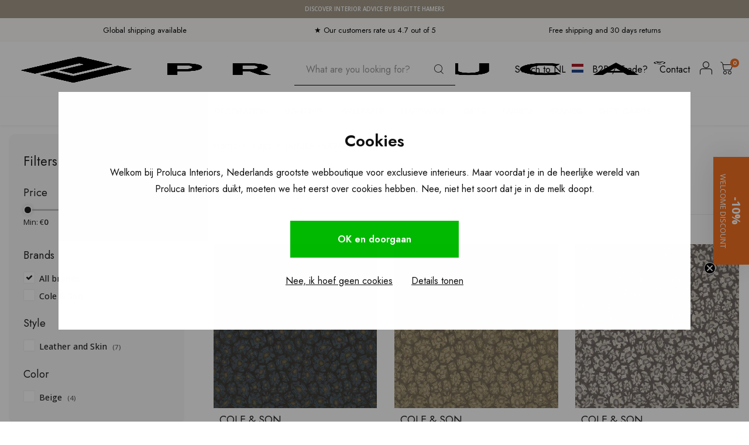

--- FILE ---
content_type: text/html;charset=utf-8
request_url: https://www.prolucainteriors.com/en/tags/jabula-savanna-shell/
body_size: 36690
content:
<!DOCTYPE html>
<html lang="en">
	
  <head>
      
    <meta charset="utf-8"/>
<!-- [START] 'blocks/head.rain' -->
<!--

  (c) 2008-2026 Lightspeed Netherlands B.V.
  http://www.lightspeedhq.com
  Generated: 26-01-2026 @ 16:33:46

-->
<link rel="canonical" href="https://www.prolucainteriors.com/en/tags/jabula-savanna-shell/"/>
<link rel="alternate" href="https://www.prolucainteriors.com/en/index.rss" type="application/rss+xml" title="New products"/>
<meta name="robots" content="noodp,noydir"/>
<meta name="google-site-verification" content="RNJib_3nTQuzmJzg_bZ4jehn624JKST40TUcHRwcpcY"/>
<meta property="og:url" content="https://www.prolucainteriors.com/en/tags/jabula-savanna-shell/?source=facebook"/>
<meta property="og:site_name" content="Proluca Interiors"/>
<meta property="og:title" content="JABULA / SAVANNA SHELL"/>
<script>

     (function(c,l,a,r,i,t,y){
                c[a]=c[a]||function(){(c[a].q=c[a].q||[]).push(arguments)};
                t=l.createElement(r);t.async=1;t.src="https://www.clarity.ms/tag/"+i;
                y=l.getElementsByTagName(r)[0];y.parentNode.insertBefore(t,y);
        })(window, document, "clarity", "script", "g1v74gnu7l");

</script>
<script>
(function(w,d,s,l,i){w[l]=w[l]||[];w[l].push({'gtm.start':
new Date().getTime(),event:'gtm.js'});var f=d.getElementsByTagName(s)[0],
j=d.createElement(s),dl=l!='dataLayer'?'&l='+l:'';j.async=true;j.src=
'https://www.googletagmanager.com/gtm.js?id='+i+dl;f.parentNode.insertBefore(j,f);
})(window,document,'script','dataLayer','GTM-TXB8LKH');
</script>
<script src="https://app.dmws.plus/shop-assets/342184/dmws-plus-loader.js?id=ad89645cb26bbda9931434c852c8ecc4"></script>
<!--[if lt IE 9]>
<script src="https://cdn.webshopapp.com/assets/html5shiv.js?2025-02-20"></script>
<![endif]-->
<!-- [END] 'blocks/head.rain' -->
  			    <title>JABULA / SAVANNA SHELL - Proluca Interiors</title>
    <meta name="description" content="" />
        
    <meta name="keywords" content="JABULA, /, SAVANNA, SHELL" />
    <meta http-equiv="X-UA-Compatible" content="IE=edge,chrome=1">
    <meta name="viewport" content="width=device-width, initial-scale=1.0">
    <meta name="apple-mobile-web-app-capable" content="yes">
    <meta name="apple-mobile-web-app-status-bar-style" content="black">
    <meta property="fb:app_id" content="966242223397117"/>
    <meta name="viewport" content="width=device-width, initial-scale=1, maximum-scale=1, user-scalable=0"/>
    <meta name="apple-mobile-web-app-capable" content="yes">
    <meta name="HandheldFriendly" content="true" /> 
		<meta name="apple-mobile-web-app-title" content="Proluca Interiors">
  	<meta property="og:image" content="https://cdn.webshopapp.com/shops/342184/themes/181061/assets/logo.png?20251229102955" />  
		<link rel="apple-touch-icon-precomposed" href="https://cdn.webshopapp.com/shops/342184/themes/181061/assets/homescreen-icon.jpg?20260107170534"/>
  
    <link rel="shortcut icon" href="https://cdn.webshopapp.com/shops/342184/themes/181061/v/1564954/assets/favicon.ico?20221216120158" type="image/x-icon" />
    <link href='//fonts.googleapis.com/css?family=Open%20Sans:400,300,500,600,700,800,900' rel='stylesheet' type='text/css'>
    <link href='//fonts.googleapis.com/css?family=Jost:400,300,500,600,700,800,900' rel='stylesheet' type='text/css'>
  <link rel="preconnect" href="https://fonts.googleapis.com">
<link rel="preconnect" href="https://fonts.gstatic.com" crossorigin>
  <link href="https://fonts.googleapis.com/css2?family=Open+Sans:ital,wght@0,300..800;1,300..800&family=Quattrocento:wght@400;700&display=swap" rel="stylesheet">
        
    <link rel="stylesheet" href="https://cdn.webshopapp.com/shops/342184/themes/181061/assets/bootstrap.css?20260107170534" />
    <link rel="stylesheet" href="https://cdn.webshopapp.com/shops/342184/themes/181061/assets/font-awesome-min.css?20260107170534" />
  	  	<link href="https://cdn.webshopapp.com/shops/342184/themes/181061/assets/gibbon-icons.css?20260107170534" rel="stylesheet">
    <link rel="stylesheet" href="https://cdn.webshopapp.com/shops/342184/themes/181061/assets/owl-carousel-min.css?20260107170534" />  
    <link rel="stylesheet" href="https://cdn.webshopapp.com/shops/342184/themes/181061/assets/semantic.css?20260107170534" />  
    <link rel="stylesheet" href="https://cdn.webshopapp.com/shops/342184/themes/181061/assets/jquery-fancybox-min.css?20260107170534" /> 
      <link rel="stylesheet" href="https://cdn.webshopapp.com/shops/342184/themes/181061/assets/style.css?20260107170534?903" /> 
      <link rel="stylesheet" href="https://cdn.webshopapp.com/shops/342184/themes/181061/assets/style-2.css?20260107170534?1769441626" /> 
      <link rel="stylesheet" href="https://cdn.webshopapp.com/shops/342184/themes/181061/assets/icons-proluca.css?20260107170534" /> 
  	<link rel="stylesheet" href="https://cdn.webshopapp.com/shops/342184/themes/181061/assets/settings.css?20260107170534" />  
    <link rel="stylesheet" href="https://cdn.webshopapp.com/assets/gui-2-0.css?2025-02-20" />
    <link rel="stylesheet" href="https://cdn.webshopapp.com/assets/gui-responsive-2-0.css?2025-02-20" />   
  	<link href='https://unpkg.com/boxicons@2.0.9/css/boxicons.min.css' rel='stylesheet'>
    <link rel="stylesheet" href="https://cdn.webshopapp.com/shops/342184/themes/181061/assets/custom.css?20260107170534" />
  	<link rel="stylesheet" href="https://cdn.webshopapp.com/shops/342184/themes/181061/assets/nh-style.css?20260107170534" />

        <script src="https://cdn.webshopapp.com/shops/342184/themes/181061/assets/jquery-min.js?20260107170534"></script>
    <script src="https://cdn.webshopapp.com/shops/342184/themes/181061/assets/jquery-ui-min.js?20260107170534"></script>
    
   
    <script src="https://cdn.webshopapp.com/shops/342184/themes/181061/assets/bootstrap.js?20260107170534"></script>
    <script src="https://cdn.webshopapp.com/shops/342184/themes/181061/assets/owl-carousel-min.js?20260107170534"></script>
    <script src="https://cdn.webshopapp.com/shops/342184/themes/181061/assets/semantic.js?20260107170534"></script>
    <script src="https://cdn.webshopapp.com/shops/342184/themes/181061/assets/jquery-fancybox-min.js?20260107170534"></script>
    <script src="https://cdn.webshopapp.com/shops/342184/themes/181061/assets/moment.js?20260107170534"></script>  
    <script src="https://cdn.webshopapp.com/shops/342184/themes/181061/assets/js-cookie.js?20260107170534"></script>
    <script src="https://cdn.webshopapp.com/shops/342184/themes/181061/assets/jquery-countdown-min.js?20260107170534"></script>
  	<script src="https://cdn.webshopapp.com/shops/342184/themes/181061/assets/masonry.js?20260107170534"></script>
    <script src="https://cdn.webshopapp.com/shops/342184/themes/181061/assets/global.js?20260107170534?1769441626"></script>
    <script src="https://cdn.webshopapp.com/shops/342184/themes/181061/assets/global-2.js?20260107170534?1769441626"></script>
  	<script src="//cdnjs.cloudflare.com/ajax/libs/jqueryui-touch-punch/0.2.3/jquery.ui.touch-punch.min.js"></script>
    
    <script src="https://cdn.webshopapp.com/shops/342184/themes/181061/assets/jcarousel.js?20260107170534"></script>
    <script src="https://cdn.webshopapp.com/assets/gui.js?2025-02-20"></script>
    <script src="https://cdn.webshopapp.com/assets/gui-responsive-2-0.js?2025-02-20"></script>
    
    <!--[if lt IE 9]>
    <link rel="stylesheet" href="https://cdn.webshopapp.com/shops/342184/themes/181061/assets/style-ie.css?20260107170534" />
    <![endif]-->
  </head>
  <body class=""><script type="application/ld+json">
[
			{
    "@context": "http://schema.org",
    "@type": "BreadcrumbList",
    "itemListElement":
    [
      {
        "@type": "ListItem",
        "position": 1,
        "item": {
        	"@id": "https://www.prolucainteriors.com/en/",
        	"name": "Home"
        }
      },
    	    	{
    		"@type": "ListItem",
     		"position": 2,
     		"item":	{
      		"@id": "https://www.prolucainteriors.com/en/tags/",
      		"name": "Tags"
    		}
    	},    	    	{
    		"@type": "ListItem",
     		"position": 3,
     		"item":	{
      		"@id": "https://www.prolucainteriors.com/en/tags/jabula-savanna-shell/",
      		"name": "JABULA / SAVANNA SHELL"
    		}
    	}    	    ]
  },
      
        
    {
  "@context": "http://schema.org",
  "@id": "https://www.prolucainteriors.com/en/#Organization",
  "@type": "Organization",
  "url": "https://www.prolucainteriors.com/", 
  "name": "Proluca Interiors",
  "logo": "https://cdn.webshopapp.com/shops/342184/themes/181061/assets/logo.png?20251229102955",
  "telephone": "+31 35 303 9468",
  "email": ""
    }
  ]
</script><div id="announcement-bar" class="announcement-bar" role="region" aria-label="Store announcement" data-announcement><div class="announcement-inner"><a class="announcement-link" href="https://www.brigittehamers.com/" aria-label="Discover interior advice by Brigitte Hamers" target="_blank">
  Discover interior advice by Brigitte Hamers
    </a></div></div><div class="cart-messages hidden"><ul></ul></div><div id="login-popup" class="mobile-popup nh-mobile-popup" data-popup="login"><div class="popup-inner"><div class="title-small title-font">Login</div><a href="javascript:;" class="title-small title-font nh-close-button-search nh-close-popup" data-fancybox-close>X</a><form class="formLogin" id="formLogin" action="https://www.prolucainteriors.com/en/account/loginPost/?return=https%3A%2F%2Fwww.prolucainteriors.com%2Fen%2Ftags%2Fjabula-savanna-shell%2F" method="post"><input type="hidden" name="key" value="b853af57f4696679354a016e9c59ee90" /><input type="hidden" name="type" value="login" /><input type="submit" hidden/><input type="text" name="email" id="formLoginEmail" value="" placeholder="Email address" class="standard-input" /><input type="password" name="password" id="formLoginPassword" value="" placeholder="Password" class="standard-input"/><div class="buttons"><a class="btn accent" href="#" onclick="$('#formLogin').submit(); return false;" title="Login">Login</a></div></form><div class="options"><a class="forgot-pw" href="https://www.prolucainteriors.com/en/account/password/">Forgot your password?</a><span class="or">or</span><a class="no-account" href="https://www.prolucainteriors.com/en/account/register/">No account yet? Click</a></div></div></div><div id="language-currency-popup" class="language-currency-popup mobile-popup"><div class="popup-inner"><div class="language-section"><div class="title-small title-font">Language</div></div><div class="close-popup"><div class="close-popup-inner"><a href="javascript:;" class="close-mobile-popup" data-fancybox-close>
          Close
        </a></div></div></div></div><div class="mobile-menu mobile-popup" data-popup="menu"><div class="popup-inner"><div class="menu-wrap"><div class="breads">Hoofdmenu</div><div class="title-small title-font">Categories</div><div class="menu"><ul><li class=""><a class="normal-link" href="https://www.prolucainteriors.com/en/furniture/">Furniture<span class="more-cats"><i class="fa fa-chevron-right"></i></span></a><div class="subs"><div class="breads">Hoofdmenu / furniture</div><div class="title-small title-font text-center subs-back"><i class="fa fa-chevron-left"></i>Furniture</div><ul class=""><li class=""><a class="normal-link" href="https://www.prolucainteriors.com/en/furniture/seating/">Seating<span class="more-cats"><i class="fa fa-chevron-right"></i></span></a><div class="subs"><div class="breads">Hoofdmenu / furniture / seating</div><div class="title-small title-font text-center subs-back"><i class="fa fa-chevron-left"></i>Seating</div><ul class=""><li class=""><a class="normal-link" href="https://www.prolucainteriors.com/en/furniture/seating/sofas/">Sofas</a></li><li class=""><a class="normal-link" href="https://www.prolucainteriors.com/en/furniture/seating/armchairs/">Armchairs</a></li><li class=""><a class="normal-link" href="https://www.prolucainteriors.com/en/furniture/seating/dining-chairs/">Dining chairs</a></li><li class=""><a class="normal-link" href="https://www.prolucainteriors.com/en/furniture/seating/bar-stools/">Bar stools</a></li><li class=""><a class="normal-link" href="https://www.prolucainteriors.com/en/furniture/seating/poufs/">Poufs</a></li></ul></div></li><li class=""><a class="normal-link" href="https://www.prolucainteriors.com/en/furniture/tables/">Tables<span class="more-cats"><i class="fa fa-chevron-right"></i></span></a><div class="subs"><div class="breads">Hoofdmenu / furniture / seating / tables</div><div class="title-small title-font text-center subs-back"><i class="fa fa-chevron-left"></i>Tables</div><ul class=""><li class=""><a class="normal-link" href="https://www.prolucainteriors.com/en/furniture/tables/dining-tables/">Dining tables</a></li><li class=""><a class="normal-link" href="https://www.prolucainteriors.com/en/furniture/tables/coffee-tables/">Coffee tables</a></li><li class=""><a class="normal-link" href="https://www.prolucainteriors.com/en/furniture/tables/end-tables-and-side-tables/">End tables and side tables</a></li><li class=""><a class="normal-link" href="https://www.prolucainteriors.com/en/furniture/tables/desks/">Desks</a></li></ul></div></li><li class=""><a class="normal-link" href="https://www.prolucainteriors.com/en/furniture/cabinets/">Cabinets<span class="more-cats"><i class="fa fa-chevron-right"></i></span></a><div class="subs"><div class="breads">Hoofdmenu / furniture / seating / tables / cabinets</div><div class="title-small title-font text-center subs-back"><i class="fa fa-chevron-left"></i>Cabinets</div><ul class=""><li class=""><a class="normal-link" href="https://www.prolucainteriors.com/en/furniture/cabinets/wall-cabinets/">Wall cabinets</a></li><li class=""><a class="normal-link" href="https://www.prolucainteriors.com/en/furniture/cabinets/side-boards/">Side boards</a></li><li class=""><a class="normal-link" href="https://www.prolucainteriors.com/en/furniture/cabinets/nightstands/">Nightstands</a></li></ul></div></li><li class=""><a class="normal-link" href="https://www.prolucainteriors.com/en/furniture/kids-room/">Kids room<span class="more-cats"><i class="fa fa-chevron-right"></i></span></a><div class="subs"><div class="breads">Hoofdmenu / furniture / seating / tables / cabinets / kids room</div><div class="title-small title-font text-center subs-back"><i class="fa fa-chevron-left"></i>Kids room</div><ul class=""><li class=""><a class="normal-link" href="https://www.prolucainteriors.com/en/furniture/kids-room/kids-beds/">Kids beds</a></li><li class=""><a class="normal-link" href="https://www.prolucainteriors.com/en/furniture/kids-room/kids-cabinets/">Kids cabinets</a></li><li class=""><a class="normal-link" href="https://www.prolucainteriors.com/en/furniture/kids-room/kids-chairs/">Kids chairs</a></li><li class=""><a class="normal-link" href="https://www.prolucainteriors.com/en/furniture/kids-room/kids-decoration/">Kids decoration</a></li></ul></div></li><li class=""><a class="normal-link" href="https://www.prolucainteriors.com/en/furniture/outdoor/">Outdoor<span class="more-cats"><i class="fa fa-chevron-right"></i></span></a><div class="subs"><div class="breads">Hoofdmenu / furniture / seating / tables / cabinets / kids room / outdoor</div><div class="title-small title-font text-center subs-back"><i class="fa fa-chevron-left"></i>Outdoor</div><ul class=""><li class=""><a class="normal-link" href="https://www.prolucainteriors.com/en/furniture/outdoor/outdoor-tables/">Outdoor tables</a></li><li class=""><a class="normal-link" href="https://www.prolucainteriors.com/en/furniture/outdoor/outdoor-chairs/">Outdoor chairs</a></li><li class=""><a class="normal-link" href="https://www.prolucainteriors.com/en/furniture/outdoor/outdoor-sofas/">Outdoor sofas</a></li></ul></div></li><li class=""><a class="normal-link" href="https://www.prolucainteriors.com/en/furniture/poufs/">Poufs</a></li><li class=""><a class="normal-link" href="https://www.prolucainteriors.com/en/furniture/beds/">Beds</a></li><li class=""><a class="normal-link" href="https://www.prolucainteriors.com/en/furniture/safes/">Safes</a></li><li class=""><a class="normal-link" href="https://www.prolucainteriors.com/en/furniture/rugs/">Rugs</a></li></ul></div></li><li class=""><a class="normal-link" href="https://www.prolucainteriors.com/en/outdoor/">Outdoor<span class="more-cats"><i class="fa fa-chevron-right"></i></span></a><div class="subs"><div class="breads">Hoofdmenu / outdoor</div><div class="title-small title-font text-center subs-back"><i class="fa fa-chevron-left"></i>Outdoor</div><ul class=""><li class=""><a class="normal-link" href="https://www.prolucainteriors.com/en/outdoor/sofas/">Sofas</a></li><li class=""><a class="normal-link" href="https://www.prolucainteriors.com/en/outdoor/pillows/">Pillows</a></li><li class=""><a class="normal-link" href="https://www.prolucainteriors.com/en/outdoor/chairs/">Chairs</a></li><li class=""><a class="normal-link" href="https://www.prolucainteriors.com/en/outdoor/outdoor-tables/">Outdoor tables</a></li><li class=""><a class="normal-link" href="https://www.prolucainteriors.com/en/outdoor/accessories/">Accessories</a></li></ul></div></li><li class=""><a class="normal-link" href="https://www.prolucainteriors.com/en/decoration/">Decoration<span class="more-cats"><i class="fa fa-chevron-right"></i></span></a><div class="subs"><div class="breads">Hoofdmenu / decoration</div><div class="title-small title-font text-center subs-back"><i class="fa fa-chevron-left"></i>Decoration</div><ul class=""><li class=""><a class="normal-link" href="https://www.prolucainteriors.com/en/decoration/scented-candles-and-sticks/">Scented candles and sticks<span class="more-cats"><i class="fa fa-chevron-right"></i></span></a><div class="subs"><div class="breads">Hoofdmenu / decoration / scented candles and sticks</div><div class="title-small title-font text-center subs-back"><i class="fa fa-chevron-left"></i>Scented candles and sticks</div><ul class=""><li class=""><a class="normal-link" href="https://www.prolucainteriors.com/en/decoration/scented-candles-and-sticks/loewe/">Loewe</a></li></ul></div></li><li class=""><a class="normal-link" href="https://www.prolucainteriors.com/en/decoration/coffee-table-books/">Coffee table books</a></li><li class=""><a class="normal-link" href="https://www.prolucainteriors.com/en/decoration/vases-and-pots/">Vases and pots<span class="more-cats"><i class="fa fa-chevron-right"></i></span></a><div class="subs"><div class="breads">Hoofdmenu / decoration / scented candles and sticks / coffee table books / vases and pots</div><div class="title-small title-font text-center subs-back"><i class="fa fa-chevron-left"></i>Vases and pots</div><ul class=""><li class=""><a class="normal-link" href="https://www.prolucainteriors.com/en/decoration/vases-and-pots/guaxs/">Guaxs</a></li></ul></div></li><li class=""><a class="normal-link" href="https://www.prolucainteriors.com/en/decoration/decorative-objects/">Decorative objects</a></li><li class=""><a class="normal-link" href="https://www.prolucainteriors.com/en/decoration/cushions-and-plaids/">Cushions and plaids</a></li><li class=""><a class="normal-link" href="https://www.prolucainteriors.com/en/decoration/storage-and-boxes/">Storage and boxes</a></li><li class=""><a class="normal-link" href="https://www.prolucainteriors.com/en/decoration/trays-and-bowls/">Trays and bowls</a></li><li class=""><a class="normal-link" href="https://www.prolucainteriors.com/en/decoration/kitchen-and-dining-room/">Kitchen and dining room</a></li><li class=""><a class="normal-link" href="https://www.prolucainteriors.com/en/decoration/mirrors/">Mirrors</a></li><li class=""><a class="normal-link" href="https://www.prolucainteriors.com/en/decoration/rugs/">Rugs</a></li><li class=""><a class="normal-link" href="https://www.prolucainteriors.com/en/decoration/outdoor-decoration/">Outdoor decoration</a></li><li class=""><a class="normal-link" href="https://www.prolucainteriors.com/en/decoration/games/">Games</a></li></ul></div></li><li class=""><a class="normal-link" href="https://www.prolucainteriors.com/en/lighting/">Lighting<span class="more-cats"><i class="fa fa-chevron-right"></i></span></a><div class="subs"><div class="breads">Hoofdmenu / lighting</div><div class="title-small title-font text-center subs-back"><i class="fa fa-chevron-left"></i>Lighting</div><ul class=""><li class=""><a class="normal-link" href="https://www.prolucainteriors.com/en/lighting/chandeliers/">Chandeliers</a></li><li class=""><a class="normal-link" href="https://www.prolucainteriors.com/en/lighting/spotlights/">Spotlights</a></li><li class=""><a class="normal-link" href="https://www.prolucainteriors.com/en/lighting/wall-lights/">Wall Lights</a></li><li class=""><a class="normal-link" href="https://www.prolucainteriors.com/en/lighting/table-lamps/">Table lamps</a></li><li class=""><a class="normal-link" href="https://www.prolucainteriors.com/en/lighting/ceiling-lights/">Ceiling Lights</a></li><li class=""><a class="normal-link" href="https://www.prolucainteriors.com/en/lighting/lanterns/">Lanterns</a></li><li class=""><a class="normal-link" href="https://www.prolucainteriors.com/en/lighting/floor-lamps/">Floor lamps</a></li><li class=""><a class="normal-link" href="https://www.prolucainteriors.com/en/lighting/pendant-lamps/">Pendant lamps</a></li><li class=""><a class="normal-link" href="https://www.prolucainteriors.com/en/lighting/lighting-accessories/">Lighting accessories</a></li><li class=""><a class="normal-link" href="https://www.prolucainteriors.com/en/lighting/lamps/">Lamps</a></li><li class=""><a class="normal-link" href="https://www.prolucainteriors.com/en/lighting/outdoor/">Outdoor</a></li></ul></div></li><li class=""><a class="normal-link" href="https://www.prolucainteriors.com/en/wallpaper/">Wallpaper<span class="more-cats"><i class="fa fa-chevron-right"></i></span></a><div class="subs"><div class="breads">Hoofdmenu / wallpaper</div><div class="title-small title-font text-center subs-back"><i class="fa fa-chevron-left"></i>Wallpaper</div><ul class=""><li class=""><a class="normal-link" href="https://www.prolucainteriors.com/en/wallpaper/elitis/">Élitis<span class="more-cats"><i class="fa fa-chevron-right"></i></span></a><div class="subs"><div class="breads">Hoofdmenu / wallpaper / élitis</div><div class="title-small title-font text-center subs-back"><i class="fa fa-chevron-left"></i>Élitis</div><ul class=""><li class=""><a class="normal-link" href="https://www.prolucainteriors.com/en/wallpaper/elitis/soie-changeante/">Soie Changeante</a></li><li class=""><a class="normal-link" href="https://www.prolucainteriors.com/en/wallpaper/elitis/opening/">Opening</a></li><li class=""><a class="normal-link" href="https://www.prolucainteriors.com/en/wallpaper/elitis/volver/">Volver</a></li><li class=""><a class="normal-link" href="https://www.prolucainteriors.com/en/wallpaper/elitis/raffia-madagascar/">Raffia &amp; Madagascar</a></li><li class=""><a class="normal-link" href="https://www.prolucainteriors.com/en/wallpaper/elitis/la-caravane/">La Caravane</a></li><li class=""><a class="normal-link" href="https://www.prolucainteriors.com/en/wallpaper/elitis/indomptee/">Indomptée </a></li><li class=""><a class="normal-link" href="https://www.prolucainteriors.com/en/wallpaper/elitis/nomades/">Nomades</a></li><li class=""><a class="normal-link" href="https://www.prolucainteriors.com/en/wallpaper/elitis/anguille-big-croco-legend/">Anguille Big Croco Legend</a></li><li class=""><a class="normal-link" href="https://www.prolucainteriors.com/en/wallpaper/elitis/bois-sculpte/">Bois Sculpté</a></li><li class=""><a class="normal-link" href="https://www.prolucainteriors.com/en/wallpaper/elitis/atelier-dartiste/">Atelier d&#039;artiste</a></li><li class=""><a class="normal-link" href="https://www.prolucainteriors.com/en/wallpaper/elitis/eldorado/">Eldorado</a></li><li class=""><a class="normal-link" href="https://www.prolucainteriors.com/en/wallpaper/elitis/ortigia/">Ortigia</a></li><li class=""><a class="normal-link" href="https://www.prolucainteriors.com/en/wallpaper/elitis/matieres-a-reflextions/">Matiéres á reflextions</a></li><li class=""><a class="normal-link" href="https://www.prolucainteriors.com/en/wallpaper/elitis/galerie/">Galerie</a></li><li class=""><a class="normal-link" href="https://www.prolucainteriors.com/en/wallpaper/elitis/essence-liege/">Essence Liége</a></li><li class=""><a class="normal-link" href="https://www.prolucainteriors.com/en/wallpaper/elitis/moire/">Moire</a></li><li class=""><a class="normal-link" href="https://www.prolucainteriors.com/en/wallpaper/elitis/sauvages/">Sauvages</a></li><li class=""><a class="normal-link" href="https://www.prolucainteriors.com/en/wallpaper/elitis/lin-platre/">Lin Plâtré</a></li><li class=""><a class="normal-link" href="https://www.prolucainteriors.com/en/wallpaper/elitis/art-paper/">Art paper</a></li><li class=""><a class="normal-link" href="https://www.prolucainteriors.com/en/wallpaper/elitis/marqueteries/">Marqueteries</a></li><li class=""><a class="normal-link" href="https://www.prolucainteriors.com/en/wallpaper/elitis/lins-brodes/">Lins brodés</a></li><li class=""><a class="normal-link" href="https://www.prolucainteriors.com/en/wallpaper/elitis/vibrations/">Vibrations</a></li><li class=""><a class="normal-link" href="https://www.prolucainteriors.com/en/wallpaper/elitis/natural-mood/">Natural mood</a></li><li class=""><a class="normal-link" href="https://www.prolucainteriors.com/en/wallpaper/elitis/paper-sculpture/">Paper sculpture</a></li><li class=""><a class="normal-link" href="https://www.prolucainteriors.com/en/wallpaper/elitis/essences-de-bois/">Essences de bois</a></li><li class=""><a class="normal-link" href="https://www.prolucainteriors.com/en/wallpaper/elitis/formentera/">Formentera</a></li><li class=""><a class="normal-link" href="https://www.prolucainteriors.com/en/wallpaper/elitis/panama/">panama</a></li><li class=""><a class="normal-link" href="https://www.prolucainteriors.com/en/wallpaper/elitis/perles/">Perles</a></li><li class=""><a class="normal-link" href="https://www.prolucainteriors.com/en/wallpaper/elitis/luxery-weaving/">Luxery weaving</a></li><li class=""><a class="normal-link" href="https://www.prolucainteriors.com/en/wallpaper/elitis/luminescent/">Luminescent</a></li><li class=""><a class="normal-link" href="https://www.prolucainteriors.com/en/wallpaper/elitis/paradisio/">Paradisio</a></li><li class=""><a class="normal-link" href="https://www.prolucainteriors.com/en/wallpaper/elitis/kandy/">Kandy</a></li><li class=""><a class="normal-link" href="https://www.prolucainteriors.com/en/wallpaper/elitis/mis-en-scene/">Mis en scéne </a></li><li class=""><a class="normal-link" href="https://www.prolucainteriors.com/en/wallpaper/elitis/natives/">Natives</a></li><li class=""><a class="normal-link" href="https://www.prolucainteriors.com/en/wallpaper/elitis/alcove/">Alcôve</a></li><li class=""><a class="normal-link" href="https://www.prolucainteriors.com/en/wallpaper/elitis/moshi-moshi/">Moshi Moshi</a></li></ul></div></li><li class=""><a class="normal-link" href="https://www.prolucainteriors.com/en/wallpaper/arte/">Arte<span class="more-cats"><i class="fa fa-chevron-right"></i></span></a><div class="subs"><div class="breads">Hoofdmenu / wallpaper / élitis / arte</div><div class="title-small title-font text-center subs-back"><i class="fa fa-chevron-left"></i>Arte</div><ul class=""><li class=""><a class="normal-link" href="https://www.prolucainteriors.com/en/wallpaper/arte/essential-les-tricots/">Essential Les Tricots</a></li><li class=""><a class="normal-link" href="https://www.prolucainteriors.com/en/wallpaper/arte/kami/">Kami</a></li><li class=""><a class="normal-link" href="https://www.prolucainteriors.com/en/wallpaper/arte/les-cuirs/">Les Cuirs</a></li><li class=""><a class="normal-link" href="https://www.prolucainteriors.com/en/wallpaper/arte/yala/">Yala</a></li><li class=""><a class="normal-link" href="https://www.prolucainteriors.com/en/wallpaper/arte/marqueterie/">Marqueterie</a></li><li class=""><a class="normal-link" href="https://www.prolucainteriors.com/en/wallpaper/arte/loft/">Loft</a></li><li class=""><a class="normal-link" href="https://www.prolucainteriors.com/en/wallpaper/arte/ode/">Ode</a></li><li class=""><a class="normal-link" href="https://www.prolucainteriors.com/en/wallpaper/arte/tangram/">Tangram</a></li><li class=""><a class="normal-link" href="https://www.prolucainteriors.com/en/wallpaper/arte/samal/">Samal </a></li><li class=""><a class="normal-link" href="https://www.prolucainteriors.com/en/wallpaper/arte/textura/">Textura</a></li><li class=""><a class="normal-link" href="https://www.prolucainteriors.com/en/wallpaper/arte/sculptura/">Sculptura</a></li><li class=""><a class="normal-link" href="https://www.prolucainteriors.com/en/wallpaper/arte/velveteen/"> Velveteen</a></li><li class=""><a class="normal-link" href="https://www.prolucainteriors.com/en/wallpaper/arte/lush/">Lush</a></li><li class=""><a class="normal-link" href="https://www.prolucainteriors.com/en/wallpaper/arte/monsoon/">Monsoon</a></li><li class=""><a class="normal-link" href="https://www.prolucainteriors.com/en/wallpaper/arte/manila/">Manila</a></li><li class=""><a class="normal-link" href="https://www.prolucainteriors.com/en/wallpaper/arte/metal-x/">Metal X</a></li><li class=""><a class="normal-link" href="https://www.prolucainteriors.com/en/wallpaper/arte/missoni/">Missoni</a></li><li class=""><a class="normal-link" href="https://www.prolucainteriors.com/en/wallpaper/arte/essentials-costura/">Essentials Costura</a></li><li class=""><a class="normal-link" href="https://www.prolucainteriors.com/en/wallpaper/arte/icons/">Icons</a></li><li class=""><a class="normal-link" href="https://www.prolucainteriors.com/en/wallpaper/arte/selva/">Selva</a></li><li class=""><a class="normal-link" href="https://www.prolucainteriors.com/en/wallpaper/arte/essentials-les-nuances/">Essentials Les Nuances</a></li><li class=""><a class="normal-link" href="https://www.prolucainteriors.com/en/wallpaper/arte/expedition/">Expedition</a></li><li class=""><a class="normal-link" href="https://www.prolucainteriors.com/en/wallpaper/arte/wildwalk/">Wildwalk</a></li><li class=""><a class="normal-link" href="https://www.prolucainteriors.com/en/wallpaper/arte/lino/">Lino</a></li><li class=""><a class="normal-link" href="https://www.prolucainteriors.com/en/wallpaper/arte/insolence/">Insolence</a></li><li class=""><a class="normal-link" href="https://www.prolucainteriors.com/en/wallpaper/arte/takara/">Takara</a></li><li class=""><a class="normal-link" href="https://www.prolucainteriors.com/en/wallpaper/arte/focus/">Focus</a></li><li class=""><a class="normal-link" href="https://www.prolucainteriors.com/en/wallpaper/arte/oculaire/">Oculaire</a></li><li class=""><a class="normal-link" href="https://www.prolucainteriors.com/en/wallpaper/arte/heliodor/">Heliodor</a></li><li class=""><a class="normal-link" href="https://www.prolucainteriors.com/en/wallpaper/arte/lanai/">Lanai</a></li><li class=""><a class="normal-link" href="https://www.prolucainteriors.com/en/wallpaper/arte/wild-silk/">Wild Silk</a></li><li class=""><a class="normal-link" href="https://www.prolucainteriors.com/en/wallpaper/arte/babylon/">Babylon</a></li><li class=""><a class="normal-link" href="https://www.prolucainteriors.com/en/wallpaper/arte/essentials-totem/">Essentials Totem</a></li><li class=""><a class="normal-link" href="https://www.prolucainteriors.com/en/wallpaper/arte/essentials-les-naturels/">Essentials Les Naturels</a></li><li class=""><a class="normal-link" href="https://www.prolucainteriors.com/en/wallpaper/arte/silence/">Silence</a></li><li class=""><a class="normal-link" href="https://www.prolucainteriors.com/en/wallpaper/arte/imperialis/">Imperialis</a></li><li class=""><a class="normal-link" href="https://www.prolucainteriors.com/en/wallpaper/arte/moooi/">Moooi</a></li><li class=""><a class="normal-link" href="https://www.prolucainteriors.com/en/wallpaper/arte/antigua/">Antigua</a></li><li class=""><a class="normal-link" href="https://www.prolucainteriors.com/en/wallpaper/arte/kharga/">Kharga</a></li><li class=""><a class="normal-link" href="https://www.prolucainteriors.com/en/wallpaper/arte/les-forets/">Les Forêts</a></li><li class=""><a class="normal-link" href="https://www.prolucainteriors.com/en/wallpaper/arte/osmanthus/">Osmanthus</a></li><li class=""><a class="normal-link" href="https://www.prolucainteriors.com/en/wallpaper/arte/loom-stories/">Loom Stories</a></li><li class=""><a class="normal-link" href="https://www.prolucainteriors.com/en/wallpaper/arte/birds-of-paradise/">Birds of Paradise </a></li><li class=""><a class="normal-link" href="https://www.prolucainteriors.com/en/wallpaper/arte/casca/">Casca</a></li><li class=""><a class="normal-link" href="https://www.prolucainteriors.com/en/wallpaper/arte/high-performance-patina/">High Performance Patina</a></li><li class=""><a class="normal-link" href="https://www.prolucainteriors.com/en/wallpaper/arte/tierra/">Tierra</a></li><li class=""><a class="normal-link" href="https://www.prolucainteriors.com/en/wallpaper/arte/atelier/">Atelier</a></li><li class=""><a class="normal-link" href="https://www.prolucainteriors.com/en/wallpaper/arte/joy/">Joy</a></li><li class=""><a class="normal-link" href="https://www.prolucainteriors.com/en/wallpaper/arte/moonstone/">Moonstone</a></li><li class=""><a class="normal-link" href="https://www.prolucainteriors.com/en/wallpaper/arte/objet/">Objet</a></li><li class=""><a class="normal-link" href="https://www.prolucainteriors.com/en/wallpaper/arte/les-thermes/">Les thermes</a></li><li class=""><a class="normal-link" href="https://www.prolucainteriors.com/en/wallpaper/arte/graphite/">Graphite</a></li><li class=""><a class="normal-link" href="https://www.prolucainteriors.com/en/wallpaper/arte/portfolio/">Portfolio</a></li><li class=""><a class="normal-link" href="https://www.prolucainteriors.com/en/wallpaper/arte/tribu/">Tribu</a></li><li class=""><a class="normal-link" href="https://www.prolucainteriors.com/en/wallpaper/arte/sycamore/">Sycamore</a></li><li class=""><a class="normal-link" href="https://www.prolucainteriors.com/en/wallpaper/arte/manovo/">Manovo</a></li><li class=""><a class="normal-link" href="https://www.prolucainteriors.com/en/wallpaper/arte/bark-cloth/">Bark Cloth</a></li><li class=""><a class="normal-link" href="https://www.prolucainteriors.com/en/wallpaper/arte/cameo/">Cameo</a></li><li class=""><a class="normal-link" href="https://www.prolucainteriors.com/en/wallpaper/arte/yumiko/">Yumiko</a></li><li class=""><a class="normal-link" href="https://www.prolucainteriors.com/en/wallpaper/arte/seraya/">Seraya</a></li><li class=""><a class="normal-link" href="https://www.prolucainteriors.com/en/wallpaper/arte/modulaire/">Modulaire</a></li><li class=""><a class="normal-link" href="https://www.prolucainteriors.com/en/wallpaper/arte/timber/">Timber</a></li><li class=""><a class="normal-link" href="https://www.prolucainteriors.com/en/wallpaper/arte/paleo/">Paleo</a></li><li class=""><a class="normal-link" href="https://www.prolucainteriors.com/en/wallpaper/arte/artisan/">Artisan</a></li><li class=""><a class="normal-link" href="https://www.prolucainteriors.com/en/wallpaper/arte/khatam/">Khatam</a></li><li class=""><a class="normal-link" href="https://www.prolucainteriors.com/en/wallpaper/arte/cantala/">Cantala</a></li><li class=""><a class="normal-link" href="https://www.prolucainteriors.com/en/wallpaper/arte/shades-of-pale/">Shades of pale</a></li><li class=""><a class="normal-link" href="https://www.prolucainteriors.com/en/wallpaper/arte/antares/">Antarés</a></li><li class=""><a class="normal-link" href="https://www.prolucainteriors.com/en/wallpaper/arte/metal-x-signum/">Metal x Signum</a></li><li class=""><a class="normal-link" href="https://www.prolucainteriors.com/en/wallpaper/arte/borneo/">Borneo</a></li><li class=""><a class="normal-link" href="https://www.prolucainteriors.com/en/wallpaper/arte/insero/">Insero</a></li><li class=""><a class="normal-link" href="https://www.prolucainteriors.com/en/wallpaper/arte/kaleidoscope/">Kaleidoscope</a></li><li class=""><a class="normal-link" href="https://www.prolucainteriors.com/en/wallpaper/arte/flamant-les-memoires/">Flamant Les Mémoires</a></li><li class=""><a class="normal-link" href="https://www.prolucainteriors.com/en/wallpaper/arte/flamant-caractere/">Flamant Caractére</a></li><li class=""><a class="normal-link" href="https://www.prolucainteriors.com/en/wallpaper/arte/flamant-les-unis/">Flamant les unis</a></li><li class=""><a class="normal-link" href="https://www.prolucainteriors.com/en/wallpaper/arte/flamant-les-rayures/">Flamant Les Rayures</a></li><li class=""><a class="normal-link" href="https://www.prolucainteriors.com/en/wallpaper/arte/elegance/">Elegance</a></li><li class=""><a class="normal-link" href="https://www.prolucainteriors.com/en/wallpaper/arte/flamant-les-mineraux/">Flamant Les Minéraux</a></li><li class=""><a class="normal-link" href="https://www.prolucainteriors.com/en/wallpaper/arte/vertigo/">Vertigo</a></li><li class=""><a class="normal-link" href="https://www.prolucainteriors.com/en/wallpaper/arte/figura/">Figura</a></li><li class=""><a class="normal-link" href="https://www.prolucainteriors.com/en/wallpaper/arte/revera/">Revera</a></li><li class=""><a class="normal-link" href="https://www.prolucainteriors.com/en/wallpaper/arte/signature/">Signature</a></li><li class=""><a class="normal-link" href="https://www.prolucainteriors.com/en/wallpaper/arte/ligna/">Ligna</a></li><li class=""><a class="normal-link" href="https://www.prolucainteriors.com/en/wallpaper/arte/monochrome/">Monochrome</a></li><li class=""><a class="normal-link" href="https://www.prolucainteriors.com/en/wallpaper/arte/cobra/">Cobra</a></li><li class=""><a class="normal-link" href="https://www.prolucainteriors.com/en/wallpaper/arte/le-corbusier/">Le Corbusier</a></li><li class=""><a class="normal-link" href="https://www.prolucainteriors.com/en/wallpaper/arte/nomad/">Nomad</a></li><li class=""><a class="normal-link" href="https://www.prolucainteriors.com/en/wallpaper/arte/horizons/">Horizons</a></li><li class=""><a class="normal-link" href="https://www.prolucainteriors.com/en/wallpaper/arte/essentials-travellers/">Essentials Travellers</a></li><li class=""><a class="normal-link" href="https://www.prolucainteriors.com/en/wallpaper/arte/merino/">Merino</a></li><li class=""><a class="normal-link" href="https://www.prolucainteriors.com/en/wallpaper/arte/tali/">Tali</a></li><li class=""><a class="normal-link" href="https://www.prolucainteriors.com/en/wallpaper/arte/brushed-suede/">Brushed Suede</a></li></ul></div></li><li class=""><a class="normal-link" href="https://www.prolucainteriors.com/en/wallpaper/casamance/">Casamance<span class="more-cats"><i class="fa fa-chevron-right"></i></span></a><div class="subs"><div class="breads">Hoofdmenu / wallpaper / élitis / arte / casamance</div><div class="title-small title-font text-center subs-back"><i class="fa fa-chevron-left"></i>Casamance</div><ul class=""><li class=""><a class="normal-link" href="https://www.prolucainteriors.com/en/wallpaper/casamance/shinok-wallpaper/">Shinok wallpaper</a></li><li class=""><a class="normal-link" href="https://www.prolucainteriors.com/en/wallpaper/casamance/johara-wallpaper/">Johara wallpaper</a></li><li class=""><a class="normal-link" href="https://www.prolucainteriors.com/en/wallpaper/casamance/lombok-wallpaper/">Lombok wallpaper</a></li><li class=""><a class="normal-link" href="https://www.prolucainteriors.com/en/wallpaper/casamance/tourmaline-wallpaper/">Tourmaline wallpaper</a></li><li class=""><a class="normal-link" href="https://www.prolucainteriors.com/en/wallpaper/casamance/parangon-wallpaper/">Parangon wallpaper</a></li><li class=""><a class="normal-link" href="https://www.prolucainteriors.com/en/wallpaper/casamance/soroa-wallpaper/">Soroa wallpaper</a></li><li class=""><a class="normal-link" href="https://www.prolucainteriors.com/en/wallpaper/casamance/hector-wallpaper/">Hector wallpaper</a></li><li class=""><a class="normal-link" href="https://www.prolucainteriors.com/en/wallpaper/casamance/hemera-wallpaper/">Hemera wallpaper</a></li><li class=""><a class="normal-link" href="https://www.prolucainteriors.com/en/wallpaper/casamance/neluwa-wallpaper/">Neluwa wallpaper</a></li><li class=""><a class="normal-link" href="https://www.prolucainteriors.com/en/wallpaper/casamance/hestia-wallpaper/">Hestia wallpaper</a></li></ul></div></li><li class=""><a class="normal-link" href="https://www.prolucainteriors.com/en/wallpaper/dutch-walltextile-co-dwc/">Dutch Walltextile Co. (DWC)<span class="more-cats"><i class="fa fa-chevron-right"></i></span></a><div class="subs"><div class="breads">Hoofdmenu / wallpaper / élitis / arte / casamance / dutch walltextile co. (dwc)</div><div class="title-small title-font text-center subs-back"><i class="fa fa-chevron-left"></i>Dutch Walltextile Co. (DWC)</div><ul class=""><li class=""><a class="normal-link" href="https://www.prolucainteriors.com/en/wallpaper/dutch-walltextile-co-dwc/dune/">Dune</a></li><li class=""><a class="normal-link" href="https://www.prolucainteriors.com/en/wallpaper/dutch-walltextile-co-dwc/nomadic/">Nomadic </a></li><li class=""><a class="normal-link" href="https://www.prolucainteriors.com/en/wallpaper/dutch-walltextile-co-dwc/moire-intense/">Moiré Intense</a></li><li class=""><a class="normal-link" href="https://www.prolucainteriors.com/en/wallpaper/dutch-walltextile-co-dwc/sustainable-botanic-harmony/">Sustainable Botanic Harmony</a></li><li class=""><a class="normal-link" href="https://www.prolucainteriors.com/en/wallpaper/dutch-walltextile-co-dwc/ocean-bay/">Ocean Bay</a></li><li class=""><a class="normal-link" href="https://www.prolucainteriors.com/en/wallpaper/dutch-walltextile-co-dwc/luxery-safari/">Luxery Safari</a></li><li class=""><a class="normal-link" href="https://www.prolucainteriors.com/en/wallpaper/dutch-walltextile-co-dwc/neutral-surroundings/">Neutral Surroundings</a></li><li class=""><a class="normal-link" href="https://www.prolucainteriors.com/en/wallpaper/dutch-walltextile-co-dwc/sophisticated-nature/">Sophisticated Nature</a></li><li class=""><a class="normal-link" href="https://www.prolucainteriors.com/en/wallpaper/dutch-walltextile-co-dwc/nature-of-sorts/">Nature of Sorts</a></li><li class=""><a class="normal-link" href="https://www.prolucainteriors.com/en/wallpaper/dutch-walltextile-co-dwc/city-life/">City Life</a></li><li class=""><a class="normal-link" href="https://www.prolucainteriors.com/en/wallpaper/dutch-walltextile-co-dwc/the-originals-collectie-van-dutch-waltextile-co/">The Originals collectie van Dutch Waltextile Co.</a></li><li class=""><a class="normal-link" href="https://www.prolucainteriors.com/en/wallpaper/dutch-walltextile-co-dwc/silk/">Silk</a></li><li class=""><a class="normal-link" href="https://www.prolucainteriors.com/en/wallpaper/dutch-walltextile-co-dwc/wallstreet/">Wallstreet</a></li></ul></div></li><li class=""><a class="normal-link" href="https://www.prolucainteriors.com/en/wallpaper/cole-son/">Cole &amp; Son<span class="more-cats"><i class="fa fa-chevron-right"></i></span></a><div class="subs"><div class="breads">Hoofdmenu / wallpaper / élitis / arte / casamance / dutch walltextile co. (dwc) / cole &amp; son</div><div class="title-small title-font text-center subs-back"><i class="fa fa-chevron-left"></i>Cole &amp; Son</div><ul class=""><li class=""><a class="normal-link" href="https://www.prolucainteriors.com/en/wallpaper/cole-son/selection-of-hummingbirds/">Selection of Hummingbirds</a></li><li class=""><a class="normal-link" href="https://www.prolucainteriors.com/en/wallpaper/cole-son/fornasetti-senza-tempo-ii/">Fornasetti Senza Tempo II</a></li><li class=""><a class="normal-link" href="https://www.prolucainteriors.com/en/wallpaper/cole-son/the-gardens/">The Gardens</a></li><li class=""><a class="normal-link" href="https://www.prolucainteriors.com/en/wallpaper/cole-son/stella-mccartney-x-cole-son/">Stella McCartney x Cole &amp; Son</a></li><li class=""><a class="normal-link" href="https://www.prolucainteriors.com/en/wallpaper/cole-son/ardmore-jabula/">Ardmore-Jabula</a></li><li class=""><a class="normal-link" href="https://www.prolucainteriors.com/en/wallpaper/cole-son/fornasetti/">Fornasetti</a></li><li class=""><a class="normal-link" href="https://www.prolucainteriors.com/en/wallpaper/cole-son/the-contemporary-selection/">The Contemporary Selection</a></li><li class=""><a class="normal-link" href="https://www.prolucainteriors.com/en/wallpaper/cole-son/whimsical/">Whimsical</a></li><li class=""><a class="normal-link" href="https://www.prolucainteriors.com/en/wallpaper/cole-son/the-pearwood-collection/">The Pearwood Collection</a></li><li class=""><a class="normal-link" href="https://www.prolucainteriors.com/en/wallpaper/cole-son/the-ardmore-collection/">The Ardmore Collection</a></li><li class=""><a class="normal-link" href="https://www.prolucainteriors.com/en/wallpaper/cole-son/marquee-stripes/">Marquee Stripes</a></li><li class=""><a class="normal-link" href="https://www.prolucainteriors.com/en/wallpaper/cole-son/mariinsky-damask/">Mariinsky Damask</a></li><li class=""><a class="normal-link" href="https://www.prolucainteriors.com/en/wallpaper/cole-son/landscape-plains/">Landscape Plains</a></li><li class=""><a class="normal-link" href="https://www.prolucainteriors.com/en/wallpaper/cole-son/icons/">Icons</a></li><li class=""><a class="normal-link" href="https://www.prolucainteriors.com/en/wallpaper/cole-son/foundation/">Foundation</a></li><li class=""><a class="normal-link" href="https://www.prolucainteriors.com/en/wallpaper/cole-son/archive-anthology/">Archive Anthology</a></li><li class=""><a class="normal-link" href="https://www.prolucainteriors.com/en/wallpaper/cole-son/botanical-botanica/">Botanical Botanica</a></li></ul></div></li><li class=""><a class="normal-link" href="https://www.prolucainteriors.com/en/wallpaper/kelly-wearstler/">Kelly Wearstler</a></li><li class=""><a class="normal-link" href="https://www.prolucainteriors.com/en/wallpaper/missoni-home-wallpaper/">Missoni Home wallpaper<span class="more-cats"><i class="fa fa-chevron-right"></i></span></a><div class="subs"><div class="breads">Hoofdmenu / wallpaper / élitis / arte / casamance / dutch walltextile co. (dwc) / cole &amp; son / kelly wearstler / missoni home wallpaper</div><div class="title-small title-font text-center subs-back"><i class="fa fa-chevron-left"></i>Missoni Home wallpaper</div><ul class=""><li class=""><a class="normal-link" href="https://www.prolucainteriors.com/en/wallpaper/missoni-home-wallpaper/happy-zig-zag-wallpaper/">Happy Zig Zag wallpaper</a></li><li class=""><a class="normal-link" href="https://www.prolucainteriors.com/en/wallpaper/missoni-home-wallpaper/rafia-wallpaper/">Rafia wallpaper</a></li><li class=""><a class="normal-link" href="https://www.prolucainteriors.com/en/wallpaper/missoni-home-wallpaper/nastri-shade-wallpaper/">Nastri Shade wallpaper</a></li><li class=""><a class="normal-link" href="https://www.prolucainteriors.com/en/wallpaper/missoni-home-wallpaper/nastri-wallpaper/">Nastri wallpaper</a></li><li class=""><a class="normal-link" href="https://www.prolucainteriors.com/en/wallpaper/missoni-home-wallpaper/linen-wallpaper/">Linen wallpaper</a></li><li class=""><a class="normal-link" href="https://www.prolucainteriors.com/en/wallpaper/missoni-home-wallpaper/flora-wallpaper/">Flora wallpaper</a></li><li class=""><a class="normal-link" href="https://www.prolucainteriors.com/en/wallpaper/missoni-home-wallpaper/oleg-wallpaper/">Oleg wallpaper</a></li><li class=""><a class="normal-link" href="https://www.prolucainteriors.com/en/wallpaper/missoni-home-wallpaper/sestriere-wallpaper/">Sestriere wallpaper</a></li><li class=""><a class="normal-link" href="https://www.prolucainteriors.com/en/wallpaper/missoni-home-wallpaper/mozart-wallpaper/">Mozart wallpaper</a></li><li class=""><a class="normal-link" href="https://www.prolucainteriors.com/en/wallpaper/missoni-home-wallpaper/zambia-wallpaper/">Zambia wallpaper</a></li><li class=""><a class="normal-link" href="https://www.prolucainteriors.com/en/wallpaper/missoni-home-wallpaper/birch-wallpaper/">Birch wallpaper</a></li><li class=""><a class="normal-link" href="https://www.prolucainteriors.com/en/wallpaper/missoni-home-wallpaper/betulle-wallpaper/">Betulle wallpaper</a></li><li class=""><a class="normal-link" href="https://www.prolucainteriors.com/en/wallpaper/missoni-home-wallpaper/ande-wallpaper/">Ande wallpaper</a></li><li class=""><a class="normal-link" href="https://www.prolucainteriors.com/en/wallpaper/missoni-home-wallpaper/anemoni-wallpaper/">Anemoni wallpaper</a></li><li class=""><a class="normal-link" href="https://www.prolucainteriors.com/en/wallpaper/missoni-home-wallpaper/striped-sunset-wallpaper/">Striped Sunset wallpaper</a></li></ul></div></li><li class=""><a class="normal-link" href="https://www.prolucainteriors.com/en/wallpaper/zoffany-wallpaper-collection/">Zoffany Wallpaper Collection<span class="more-cats"><i class="fa fa-chevron-right"></i></span></a><div class="subs"><div class="breads">Hoofdmenu / wallpaper / élitis / arte / casamance / dutch walltextile co. (dwc) / cole &amp; son / kelly wearstler / missoni home wallpaper / zoffany wallpaper collection</div><div class="title-small title-font text-center subs-back"><i class="fa fa-chevron-left"></i>Zoffany Wallpaper Collection</div><ul class=""><li class=""><a class="normal-link" href="https://www.prolucainteriors.com/en/wallpaper/zoffany-wallpaper-collection/spectra/">Spectra</a></li></ul></div></li><li class=""><a class="normal-link" href="https://www.prolucainteriors.com/en/wallpaper/greenland-wallpaper/">Greenland wallpaper<span class="more-cats"><i class="fa fa-chevron-right"></i></span></a><div class="subs"><div class="breads">Hoofdmenu / wallpaper / élitis / arte / casamance / dutch walltextile co. (dwc) / cole &amp; son / kelly wearstler / missoni home wallpaper / zoffany wallpaper collection / greenland wallpaper</div><div class="title-small title-font text-center subs-back"><i class="fa fa-chevron-left"></i>Greenland wallpaper</div><ul class=""><li class=""><a class="normal-link" href="https://www.prolucainteriors.com/en/wallpaper/greenland-wallpaper/sisal-new-bali-wallpaper/">Sisal New Bali wallpaper</a></li><li class=""><a class="normal-link" href="https://www.prolucainteriors.com/en/wallpaper/greenland-wallpaper/star-silk-wallpaper/">Star Silk wallpaper</a></li><li class=""><a class="normal-link" href="https://www.prolucainteriors.com/en/wallpaper/greenland-wallpaper/natural-palette/">Natural Palette</a></li></ul></div></li><li class=""><a class="normal-link" href="https://www.prolucainteriors.com/en/wallpaper/brigittes-favorites/">Brigitte&#039;s favorites</a></li><li class=""><a class="normal-link" href="https://www.prolucainteriors.com/en/wallpaper/seen-on-our-socials-and-in-the-showeroom/">Seen on our socials and in the showeroom</a></li><li class=""><a class="normal-link" href="https://www.prolucainteriors.com/en/wallpaper/trending-neutrals/">Trending neutrals </a></li><li class=""><a class="normal-link" href="https://www.prolucainteriors.com/en/wallpaper/new-in-the-collection/">New in the collection</a></li><li class=""><a class="normal-link" href="https://www.prolucainteriors.com/en/wallpaper/timeless-wallpaper/">Timeless wallpaper</a></li><li class=""><a class="normal-link" href="https://www.prolucainteriors.com/en/wallpaper/akoestisch-behang/">Akoestisch behang</a></li><li class=""><a class="normal-link" href="https://www.prolucainteriors.com/en/wallpaper/phillip-jeffries-wallpaper-collection/">Phillip Jeffries Wallpaper Collection</a></li><li class=""><a class="normal-link" href="https://www.prolucainteriors.com/en/wallpaper/pierre-frey-wallpaper-collection/">Pierre Frey Wallpaper Collection</a></li><li class=""><a class="normal-link" href="https://www.prolucainteriors.com/en/wallpaper/harlequin-wallpaper-collection/">Harlequin Wallpaper Collection</a></li></ul></div></li><li class=""><a class="normal-link" href="https://www.prolucainteriors.com/en/hardware/">Hardware<span class="more-cats"><i class="fa fa-chevron-right"></i></span></a><div class="subs"><div class="breads">Hoofdmenu / hardware</div><div class="title-small title-font text-center subs-back"><i class="fa fa-chevron-left"></i>Hardware</div><ul class=""><li class=""><a class="normal-link" href="https://www.prolucainteriors.com/en/hardware/door-handles/">Door handles</a></li><li class=""><a class="normal-link" href="https://www.prolucainteriors.com/en/hardware/furniture-handles/">Furniture handles</a></li><li class=""><a class="normal-link" href="https://www.prolucainteriors.com/en/hardware/toggles-switches-dimmers/">Toggles Switches &amp; Dimmers</a></li><li class=""><a class="normal-link" href="https://www.prolucainteriors.com/en/hardware/sockets/">Sockets</a></li><li class=""><a class="normal-link" href="https://www.prolucainteriors.com/en/hardware/modules-accessoires/">Modules &amp; Accessoires</a></li></ul></div></li><li class=""><a class="normal-link" href="https://www.prolucainteriors.com/en/gifts/">Gifts<span class="more-cats"><i class="fa fa-chevron-right"></i></span></a><div class="subs"><div class="breads">Hoofdmenu / gifts</div><div class="title-small title-font text-center subs-back"><i class="fa fa-chevron-left"></i>Gifts</div><ul class=""><li class=""><a class="normal-link" href="https://www.prolucainteriors.com/en/gifts/gifts-for-him/">Gifts for him</a></li><li class=""><a class="normal-link" href="https://www.prolucainteriors.com/en/gifts/gifts-for-her/">Gifts for her</a></li><li class=""><a class="normal-link" href="https://www.prolucainteriors.com/en/gifts/top-10/">Top 10</a></li><li class=""><a class="normal-link" href="https://www.prolucainteriors.com/en/gifts/top-10-under-100/">Top 10 under €100 </a></li><li class=""><a class="normal-link" href="https://www.prolucainteriors.com/en/gifts/top-10-premium/">Top 10 Premium </a></li><li class=""><a class="normal-link" href="https://www.prolucainteriors.com/en/gifts/most-wonderful-scents/">Most Wonderful Scents</a></li><li class=""><a class="normal-link" href="https://www.prolucainteriors.com/en/gifts/most-popular-coffee-table-books/">Most Popular Coffee Table Books</a></li><li class=""><a class="normal-link" href="https://www.prolucainteriors.com/en/gifts/gifts-for-couples/">Gifts for Couples</a></li></ul></div></li><li class=""><a class="normal-link" href="https://www.prolucainteriors.com/en/fabrics/">Fabrics<span class="more-cats"><i class="fa fa-chevron-right"></i></span></a><div class="subs"><div class="breads">Hoofdmenu / fabrics</div><div class="title-small title-font text-center subs-back"><i class="fa fa-chevron-left"></i>Fabrics</div><ul class=""><li class=""><a class="normal-link" href="https://www.prolucainteriors.com/en/fabrics/kelly-wearstler-fabrics/">Kelly Wearstler Fabrics</a></li><li class=""><a class="normal-link" href="https://www.prolucainteriors.com/en/fabrics/elitis-fabrics/">Élitis Fabrics</a></li><li class=""><a class="normal-link" href="https://www.prolucainteriors.com/en/fabrics/dedar-fabrics/">Dedar Fabrics</a></li></ul></div></li><li class=""><a class="normal-link" href="https://www.prolucainteriors.com/en/bestsellers/">Bestsellers</a></li><li class="item"><a href="https://www.prolucainteriors.com/en/buy-gift-card/" title="Gift cards">Gift cards</a></li><li class=""><a href="https://www.prolucainteriors.com/en/brands/">Brands</a></li><li class="active"><a href="http://www.brigittehamers.com" target="_blank">Interior Advice</a></li></ul><ul><li><a href="javascript:;">Language - EN<span class="more-cats"><i class="fa fa-chevron-right"></i></span></a><div class="subs"><div class="breads">Hoofdmenu</div><div class="title-small title-font text-center subs-back"><i class="fa fa-chevron-left"></i>Language</div><ul class=""><li class=""><a class="normal-link" href="https://www.prolucainteriors.com/nl/">Nederlands</a></li><li class="active"><a class="normal-link" href="https://www.prolucainteriors.com/en/">English</a></li></ul></div></li><li class="highlight hidden-sm"><a class="open-mobile-slide" data-popup="login" href="javascript:;">Login</a></li></ul></div></div></div><div class="close-popup"><div class="close-popup-inner"><a href="javascript:;" class="close-mobile-popup" data-fancybox-close>
        Close
      </a></div></div></div><header id="header"  class="filled-in nh-header" ><div class="top-header"><div class="full-width-container"><div class="inner nh-inner"><div class="header-usp-bar"><ul class="nh-ul-space ul-reset"><li><a href="https://www.prolucainteriors.com/en/service/" >★ Our customers rate us 4.7 out of 5</a></li><li><a href="https://www.prolucainteriors.com/en/service/" >Free shipping  and 30 days returns</a></li><li><a href="https://www.prolucainteriors.com/en/service/contact/" >Global shipping available</a></li></ul></div></div></div></div><div class="nh-mobile"><div class="header-menu nh-header-menu" style="height:inherit;"><div class="header-menu-inner"><div class="container-wide"><div class="inner"><div class="logo nh-logo-proluca"><a href="https://www.prolucainteriors.com/en/"><img src="https://cdn.webshopapp.com/shops/342184/files/466295434/proluca-logo.png" alt="Proluca Interiors"></a></div><li style="
                list-style: none;
                position: absolute;
                top: 55px;
                font-size: 30px;
                right: 20px;
          z-index: 999;" class="hidden-sm hidden-lg hidden-md"><a class="open-mobile-slide" data-popup="menu"
                                data-main-link="" href="javascript:;"><svg xmlns="http://www.w3.org/2000/svg" x="0px" y="0px" width="50" height="50" viewBox="0,0,256,256"><g fill="#222222" fill-rule="nonzero" stroke="none" stroke-width="1" stroke-linecap="butt" stroke-linejoin="miter" stroke-miterlimit="10" stroke-dasharray="" stroke-dashoffset="0" font-family="none" font-weight="none" font-size="none" text-anchor="none" style="mix-blend-mode: normal"><g transform="scale(5.12,5.12)"><path d="M0,9v2h50v-2zM0,24v2h50v-2zM0,39v2h50v-2z"></path></g></g></svg></i></a></li><div class="search-bar nh-searchbar hidden-xs"><form action="https://www.prolucainteriors.com/en/search/" method="get" id="formSearch" class="search-form dmws_perfect-search-trigger" data-search-type="desktop"><div class="relative search-wrap"><input type="text" name="q" autocomplete="off" value=""
                                        placeholder="What are you looking for?" class="standard-input nh-borders"
                                        data-input="desktop" /><span onclick="$(this).closest('form').submit();" title="What are you looking for?"
                                        class="icon icon-search"></span><span onclick="$(this).closest('form').find('input').val('').trigger('keyup');"
                                        class="icon icon-hide-search hidden"><i class="fa fa-close"></i></span></div><div class="search-overlay general-overlay"></div></form></div><div class="search-bar nh-searchbar hidden-md hidden-lg hidden-sm"><form class="open-mobile-slide dmws_perfect-search-trigger" data-popup="search" data-main-link href="javascript:;"><div class="relative search-wrap"><input type="text" name="q" autocomplete="off" value=""
                                        placeholder="What are you looking for?" class="standard-input nh-borders"
                                        data-input="desktop" readonly="readonly" /><span onclick="$(this).closest('form').submit();" title="What are you looking for?"
                                        class="icon icon-search"></span><span onclick="$(this).closest('form').find('input').val('').trigger('keyup');"
                                        class="icon icon-hide-search hidden"><i class="fa fa-close"></i></span></div><div class="search-overlay general-overlay hidden-xs"></div></form></div><div class="icons hidden-xs hidden-sm nh-links-header"><ul class="ul-reset"><a class="normal-link" href="/nl/">Switch to NL <img
                                        style="vertical-align: baseline; padding: 0 5px;"
                                        src="https://cdn.webshopapp.com/shops/342184/files/427419677/flag-dutch.png"
                                        alt="Dutch"></a><li class="nh-li-link"><a href="https://www.prolucainteriors.com/en/service/b2b/">B2B / Trade?</a></li><li class="nh-li-link"><a href="https://www.prolucainteriors.com/en/service/contact/">Contact</a></li><li><a href="#login-popup" data-fancybox title="Account"><i
                                            class="icon icon-user"></i></a></li><li><a href="https://www.prolucainteriors.com/en/cart/" title="Cart"><div class="items hidden" data-cart-items>0</div><i class="icon icon-cart"></i><div class="items" data-cart-items>0</div></a></li></ul></div><div class="icons hidden-xs hidden-lg hidden-md"><ul class="ul-reset"><li><a class="open-mobile-slide" data-popup="menu" data-main-link=""
                                        href="javascript:;"><i class="sm sm-bars"></i></a></li><li><a href="#login-popup" data-fancybox title="Account"><i class="sm sm-user"></i></a></li><li><a href="https://www.prolucainteriors.com/en/cart/" title="Cart"><div class="items hidden" data-cart-items>0</div><i class="sm sm-cart"></i><div class="items" data-cart-items>0</div></a></li></ul></div><div class="icons hidden-sm hidden-lg hidden-md"><ul class="ul-reset"><a class="normal-link" href="/nl/" style="z-index:999;font-size: 0.8em;color: #999;padding-top: 8px;padding-right: 5px;">Switch to NL <img
                                        style="vertical-align: baseline; padding: 0 5px;"
                                        src="https://cdn.webshopapp.com/shops/342184/files/427419677/flag-dutch.png"
                                        alt="Dutch"></a><li class="hidden-xs"><a class="open-mobile-slide" data-popup="menu" data-main-link=""
                                        href="javascript:;"><i class="sm sm-bars"></i></a></li><li><a class="open-mobile-slide" data-popup="login" data-main-link
                                        href="javascript:;"><i class="sm sm-user"></i></a></li><li><a href="https://www.prolucainteriors.com/en/cart/" title="Cart"><div class="items hidden" data-cart-items>0</div><i class="sm sm-cart"></i><div class="items" data-cart-items>0</div></a></li></ul></div></div></div></div><div class="search-autocomplete hidden-xs nh-search-autocomplete" data-search-type="desktop"><div class="container"><div class="box"><div class="title-small title-font">Search results for "<span
                                data-search-query></span>"</div><div class="inner-wrap"><div class="side  filter-style-classic"><div class="filter-scroll-wrap"><div class="filter-scroll"><div class="subtitle title-font">Filters</div><form data-search-type="desktop"><div class="filter-boxes"><div class="filter-wrap sort"><select name="sort" class="custom-select"></select></div></div><div class="filter-boxes custom-filters"></div></form></div></div></div><div class="results"><div class="feat-categories hidden"><div class="subtitle title-font">Categories</div><div class="cats"><ul></ul></div></div><div class="search-products products-livesearch row"></div><div class="more"><a href="#" class="btn accent">View all results
                                        <span>(0)</span></a></div><div class="notfound">No products found...</div></div></div></div></div></div></div></div><div class="header-menu nh-header-color"><div class="header-menu-inner nh-anti-hover"><div class="container-wide"><div class="menu-items hidden-xs hidden-sm"><ul class="nh-ul-center ul-reset"><li><a href="https://www.prolucainteriors.com/en/furniture/">Furniture</a><div class="sub-menu nh-sub-menu-color"><div class="container-wide nh-anti-border"><ul class="sub-links ul-reset"><li class="title-font cp-tuc sub-title nh-text-color" ><a class=""
                                                href="https://www.prolucainteriors.com/en/furniture/seating/">Seating</a></li><li ><a class=""
                                                href="https://www.prolucainteriors.com/en/furniture/seating/sofas/">Sofas</a></li><li ><a class=""
                                                href="https://www.prolucainteriors.com/en/furniture/seating/armchairs/">Armchairs</a></li><li ><a class=""
                                                href="https://www.prolucainteriors.com/en/furniture/seating/dining-chairs/">Dining chairs</a></li><li ><a class=""
                                                href="https://www.prolucainteriors.com/en/furniture/seating/bar-stools/">Bar stools</a></li><li ><a class=""
                                                href="https://www.prolucainteriors.com/en/furniture/seating/poufs/">Poufs</a></li><li class="title-font cp-tuc sub-title nh-text-color" ><a class=""
                                                href="https://www.prolucainteriors.com/en/furniture/cabinets/">Cabinets</a></li><li ><a class=""
                                                href="https://www.prolucainteriors.com/en/furniture/cabinets/wall-cabinets/">Wall cabinets</a></li><li ><a class=""
                                                href="https://www.prolucainteriors.com/en/furniture/cabinets/side-boards/">Side boards</a></li><li ><a class=""
                                                href="https://www.prolucainteriors.com/en/furniture/cabinets/nightstands/">Night stands</a></li></ul><ul class="sub-links ul-reset"><li class="title-font cp-tuc sub-title nh-text-color" >
                                                                                        Tables
                                                                                    </li><li ><a class=""
                                                href="https://www.prolucainteriors.com/en/furniture/tables/dining-tables/">Dining tables</a></li><li ><a class=""
                                                href="https://www.prolucainteriors.com/en/furniture/tables/coffee-tables/">Coffee tables</a></li><li ><a class=""
                                                href="https://www.prolucainteriors.com/en/furniture/tables/end-tables-and-side-tables/">End tables &amp; side tables</a></li><li ><a class=""
                                                href="https://www.prolucainteriors.com/en/furniture/tables/desks/">Desks</a></li><li class="title-font cp-tuc sub-title nh-text-color" ><a class=""
                                                href="https://www.prolucainteriors.com/en/furniture/beds/">Beds</a></li><li class="title-font cp-tuc sub-title nh-text-color" ><a class=""
                                                href="https://www.prolucainteriors.com/en/furniture/kids-room/">Kids room</a></li><li class="title-font cp-tuc sub-title nh-text-color" ><a class=""
                                                href="https://www.prolucainteriors.com/en/furniture/">Other</a></li><li ><a class=""
                                                href="https://www.prolucainteriors.com/en/furniture/poufs/">Poufs</a></li><li ><a class=""
                                                href="https://www.prolucainteriors.com/en/furniture/safes/">Safes</a></li></ul><ul class="sub-links ul-reset"><li class="title-font cp-tuc sub-title nh-text-color" ><a class=""
                                                href="https://www.prolucainteriors.com/en/furniture/">Popular brands</a></li><li ><a class=""
                                                href="https://www.prolucainteriors.com/en/brands/linteloo/">Linteloo</a></li><li ><a class=""
                                                href="https://www.prolucainteriors.com/en/brands/baxter/">Baxter Italy</a></li><li ><a class=""
                                                href="https://www.prolucainteriors.com/en/brands/nilson/">Nilson Beds</a></li><li ><a class=""
                                                href="https://www.prolucainteriors.com/en/brands/meridiani/">Meridiani</a></li><li ><a class=""
                                                href="https://www.prolucainteriors.com/en/brands/duran/">Duran Interiors</a></li><li ><a class=""
                                                href="https://www.prolucainteriors.com/en/brands/boca-do-lobo/">Boca do Lobo</a></li><li ><a class=""
                                                href="https://www.prolucainteriors.com/en/brands/macazz/">Macazz</a></li><li ><a class=""
                                                href="https://www.prolucainteriors.com/en/brands/the-grand-interior/">The Grand Interior</a></li><li ><a class=""
                                                href="https://www.prolucainteriors.com/en/brands/eichholtz/">Eichholtz</a></li><li ><a class=""
                                                href="https://www.prolucainteriors.com/en/brands/dome-deco/">Dôme Deco</a></li><li ><a class=""
                                                href="https://www.prolucainteriors.com/en/brands/porta-romana/">Porta Romana</a></li></ul><a class="header-image hidden-xs hidden-sm hidden-md" href="https://www.prolucainteriors.com/en/furniture/"><img src="https://cdn.webshopapp.com/shops/342184/files/419977118/furniture.png" title="Furniture"></a></div></div></li><li><a href="https://www.prolucainteriors.com/en/outdoor/">Outdoor</a><div class="sub-menu nh-sub-menu-color"><div class="container-wide nh-anti-border"><ul class="sub-links ul-reset"><li><a href="https://www.prolucainteriors.com/en/outdoor/sofas/">Sofas</a></li><li><a href="https://www.prolucainteriors.com/en/outdoor/pillows/">Pillows</a></li><li><a href="https://www.prolucainteriors.com/en/outdoor/chairs/">Chairs</a></li><li><a href="https://www.prolucainteriors.com/en/outdoor/outdoor-tables/">Outdoor tables</a></li><li><a href="https://www.prolucainteriors.com/en/outdoor/accessories/">Accessories</a></li></ul></div></div></li><li><a href="https://www.prolucainteriors.com/en/decoration/">Decoration</a><div class="sub-menu nh-sub-menu-color"><div class="container-wide nh-anti-border"><ul class="sub-links ul-reset"><li class="title-font cp-tuc sub-title nh-text-color" ><a class=""
                                                href="https://www.prolucainteriors.com/en/decoration/">Decoration</a></li><li ><a class=""
                                                href="https://www.prolucainteriors.com/en/decoration/coffee-table-books/">Coffee table books</a></li><li ><a class=""
                                                href="https://www.prolucainteriors.com/en/decoration/vases-and-pots/">Vases and pots</a></li><li ><a class=""
                                                href="https://www.prolucainteriors.com/en/decoration/scented-candles-and-sticks/">Scented candles and sticks</a></li><li ><a class=""
                                                href="https://www.prolucainteriors.com/en/decoration/decorative-objects/">Decorative objects</a></li><li ><a class=""
                                                href="https://www.prolucainteriors.com/en/decoration/cushions-and-plaids/">Cushions and plaids</a></li><li ><a class=""
                                                href="https://www.prolucainteriors.com/en/decoration/storage-and-boxes/">Storage and boxes</a></li></ul><ul class="sub-links ul-reset"><li ><a class=""
                                                href="https://www.prolucainteriors.com/en/decoration/trays-and-bowls/">Trays and bowls</a></li><li ><a class=""
                                                href="https://www.prolucainteriors.com/en/decoration/kitchen-and-dining-room/">Kitchen and dining room</a></li><li ><a class=""
                                                href="https://www.prolucainteriors.com/en/decoration/mirrors/">Mirrors</a></li><li ><a class=""
                                                href="https://www.prolucainteriors.com/en/decoration/rugs/">Rugs</a></li><li ><a class=""
                                                href="https://www.prolucainteriors.com/en/decoration/outdoor-decoration/">Outdoor decoration</a></li><li ><a class=""
                                                href="https://www.prolucainteriors.com/en/decoration/games/">Games</a></li></ul><ul class="sub-links ul-reset"><li class="title-font cp-tuc sub-title nh-text-color" ><a class=""
                                                href="https://www.prolucainteriors.com/en/decoration/">Top brands</a></li><li ><a class=""
                                                href="https://www.prolucainteriors.com/en/brands/assouline/">Assouline</a></li><li ><a class=""
                                                href="https://www.prolucainteriors.com/en/brands/baobab/">Baobab</a></li><li ><a class=""
                                                href="https://www.prolucainteriors.com/en/brands/guaxs/">Guaxs</a></li><li ><a class=""
                                                href="https://www.prolucainteriors.com/en/brands/giobagnara/">Giobagnara</a></li><li ><a class=""
                                                href="https://www.prolucainteriors.com/en/brands/leblon-delienne/">Leblon Delienne</a></li><li ><a class=""
                                                href="https://www.prolucainteriors.com/en/brands/loewe/">LOEWE</a></li><li ><a class=""
                                                href="https://www.prolucainteriors.com/en/brands/bosa-ceramiche/">Bosa Ceramiche</a></li><li ><a class=""
                                                href="https://www.prolucainteriors.com/en/brands/missoni-home/">Missoni</a></li></ul><a class="header-image hidden-xs hidden-sm hidden-md" href="https://www.prolucainteriors.com/en/decoration/"><img src="https://cdn.webshopapp.com/shops/342184/files/460736917/cat-decoratie.png" title="Decoration"></a></div></div></li><li><a href="https://www.prolucainteriors.com/en/lighting/">Lighting</a><div class="sub-menu nh-sub-menu-color"><div class="container-wide nh-anti-border"><ul class="sub-links ul-reset"><li ><a class=""
                                                href="https://www.prolucainteriors.com/en/lighting/">Indoor lighting</a></li><li ><a class=""
                                                href="https://www.prolucainteriors.com/en/lighting/pendant-lamps/">Pendant lights</a></li><li ><a class=""
                                                href="https://www.prolucainteriors.com/en/lighting/wall-lights/">Wall lights</a></li><li ><a class=""
                                                href="https://www.prolucainteriors.com/en/lighting/table-lamps/">Table lamps</a></li><li ><a class=""
                                                href="https://www.prolucainteriors.com/en/lighting/chandeliers/">Chandeliers</a></li><li ><a class=""
                                                href="https://www.prolucainteriors.com/en/lighting/floor-lamps/">Floor lamps</a></li><li ><a class=""
                                                href="https://www.prolucainteriors.com/en/lighting/spotlights/">Spots</a></li><li ><a class=""
                                                href="https://www.prolucainteriors.com/en/lighting/ceiling-lights/">Ceiling lights</a></li><li ><a class=""
                                                href="https://www.prolucainteriors.com/en/lighting/lanterns/">Lanterns</a></li></ul><ul class="sub-links ul-reset"><li ><a class=""
                                                href="https://www.prolucainteriors.com/en/lighting/lighting-accessories/">Other</a></li><li ><a class=""
                                                href="https://www.prolucainteriors.com/en/lighting/lighting-accessories/">Accessories</a></li><li ><a class=""
                                                href="https://www.prolucainteriors.com/en/lighting/lamps/">Lamps &amp; Bulbs</a></li><li ><a class=""
                                                href="https://www.prolucainteriors.com/en/lighting/outdoor/">Outdoor lighting</a></li><li ><a class=""
                                                href="https://www.prolucainteriors.com/en/lighting/outdoor/">Outdoor lighting</a></li></ul><a class="header-image hidden-xs hidden-sm hidden-md" href="https://www.prolucainteriors.com/en/lighting/"><img src="https://cdn.webshopapp.com/shops/342184/files/458843178/menu-lighting.png" title="Lighting"></a></div></div></li><li><a href="https://www.prolucainteriors.com/en/wallpaper/">Wallpaper</a><div class="sub-menu nh-sub-menu-color"><div class="container-wide nh-anti-border"><ul class="sub-links ul-reset"><li class="title-font cp-tuc sub-title nh-text-color" ><a class=""
                                                href="https://www.prolucainteriors.com/en/wallpaper/">Brands</a></li><li ><a class=""
                                                href="https://www.prolucainteriors.com/en/brands/armani-casa/">Armani Casa</a></li><li ><a class=""
                                                href="https://www.prolucainteriors.com/en/wallpaper/arte/">Arte</a></li><li ><a class=""
                                                href="https://www.prolucainteriors.com/en/wallpaper/casamance/">Casamance</a></li><li ><a class=""
                                                href="https://www.prolucainteriors.com/en/brands/christian-lacroix/">Christian Lacroix</a></li><li ><a class=""
                                                href="https://www.prolucainteriors.com/nl/behang/cole-son/">Cole &amp; Son</a></li><li ><a class=""
                                                href="https://www.prolucainteriors.com/en/brands/dedar/">Dedar</a></li><li ><a class=""
                                                href="https://www.prolucainteriors.com/en/brands/dutch-walltextile-co/">Dutch Walltextile Co.</a></li><li ><a class=""
                                                href="https://www.prolucainteriors.com/en/wallpaper/elitis/">Élitis</a></li><li ><a class=""
                                                href="https://www.prolucainteriors.com/en/brands/giardini/">Giardini</a></li></ul><ul class="sub-links ul-reset"><li ><a class=""
                                                href="https://www.prolucainteriors.com/en/wallpaper/greenland-wallpaper/">Greenland</a></li><li ><a class=""
                                                href="https://www.prolucainteriors.com/en/wallpaper/kelly-wearstler/">Kelly Wearstler</a></li><li ><a class=""
                                                href="https://www.prolucainteriors.com/en/brands/lizzo/">Lizzo</a></li><li ><a class=""
                                                href="https://www.prolucainteriors.com/en/brands/matthew-williamson/">Matthew Williamson</a></li><li ><a class=""
                                                href="https://www.prolucainteriors.com/en/brands/ralph-lauren-home/">Ralph Lauren Home</a></li><li ><a class=""
                                                href="https://www.prolucainteriors.com/en/brands/rubelli/">Rubelli</a></li></ul><ul class="sub-links ul-reset"><li class="title-font cp-tuc sub-title nh-text-color" ><a class=""
                                                href="https://www.prolucainteriors.com/en/wallpaper/">All wallpaper</a></li></ul><a class="header-image hidden-xs hidden-sm hidden-md" href="https://www.prolucainteriors.com/en/wallpaper/"><img src="https://cdn.webshopapp.com/shops/342184/files/450019351/arte-wallpaper.jpg" title="Wallpaper"></a></div></div></li><li><a href="https://www.prolucainteriors.com/en/hardware/">Hardware</a><div class="sub-menu nh-sub-menu-color"><div class="container-wide nh-anti-border"><ul class="sub-links ul-reset"><li class="title-font cp-tuc sub-title nh-text-color" ><a class=""
                                                href="https://www.prolucainteriors.com/en/hardware/">Door- and furniture hardware</a></li><li ><a class=""
                                                href="https://www.prolucainteriors.com/en/hardware/door-handles/">Door hardware</a></li><li ><a class=""
                                                href="https://www.prolucainteriors.com/en/hardware/furniture-handles/">Furniture hardware</a></li></ul><ul class="sub-links ul-reset"><li class="title-font cp-tuc sub-title nh-text-color" ><a class=""
                                                href="https://www.prolucainteriors.com/en/hardware/">Eletricity</a></li><li ><a class=""
                                                href="https://www.prolucainteriors.com/en/hardware/toggles-switches-dimmers/">Switches and dimmers</a></li><li ><a class=""
                                                href="https://www.prolucainteriors.com/en/hardware/sockets/">Outlets</a></li></ul><a class="header-image hidden-xs hidden-sm hidden-md" href="https://www.prolucainteriors.com/en/hardware/"><img src="https://cdn.webshopapp.com/shops/342184/files/460813292/menu-hardware.png" title="Hardware"></a></div></div></li><li><a href="https://www.prolucainteriors.com/en/gifts/">Gifts</a><div class="sub-menu nh-sub-menu-color"><div class="container-wide nh-anti-border"><ul class="sub-links ul-reset"><li class="title-font cp-tuc sub-title nh-text-color" ><a class=""
                                                href="https://www.prolucainteriors.com/en/gifts/">Gift guide</a></li><li ><a class=""
                                                href="https://www.prolucainteriors.com/en/gifts/gifts-for-her/">Gifts for her</a></li><li ><a class=""
                                                href="https://www.prolucainteriors.com/en/gifts/gifts-for-him/">Gifts for him</a></li><li ><a class=""
                                                href="https://www.prolucainteriors.com/en/gifts/top-10/">Top 10</a></li><li class="title-font cp-tuc sub-title nh-text-color" ><a class=""
                                                href="https://www.prolucainteriors.com/en/buy-gift-card/">Gift cards</a></li><li ><a class=""
                                                href="https://www.prolucainteriors.com/en/buy-gift-card/">Digital Giftcard</a></li></ul></div></div></li><li><a href="https://www.prolucainteriors.com/en/fabrics/">Fabrics</a><div class="sub-menu nh-sub-menu-color"><div class="container-wide nh-anti-border"><ul class="sub-links ul-reset"><li><a href="https://www.prolucainteriors.com/en/fabrics/kelly-wearstler-fabrics/">Kelly Wearstler Fabrics</a></li><li><a href="https://www.prolucainteriors.com/en/fabrics/elitis-fabrics/">Élitis Fabrics</a></li><li><a href="https://www.prolucainteriors.com/en/fabrics/dedar-fabrics/">Dedar Fabrics</a></li></ul></div></div></li><li class=""><a href="#" id="brands-link">Merken</a><div class="sub-menu nh-sub-menu-color"><div class="container-wide nh-anti-border" id="brands-container"></div></div></li><script>
                            // JSON data van het menu
                            const brands = [
                                { "title": "Anissa Kermiche", "url": "https://www.prolucainteriors.com/nl/brands/anissa-kermiche/" },
                                { "title": "Armani Casa", "url": "https://www.prolucainteriors.com/nl/brands/armani-casa/" },
                                { "title": "Arte", "url": "https://www.prolucainteriors.com/nl/brands/arte/" },
                                { "title": "Assouline", "url": "https://www.prolucainteriors.com/nl/brands/assouline/" },
                                { "title": "Baobab", "url": "https://www.prolucainteriors.com/nl/brands/baobab/" },
                                { "title": "Baxter", "url": "https://www.prolucainteriors.com/nl/brands/baxter/" },
                                { "title": "Boca do Lobo", "url": "https://www.prolucainteriors.com/nl/brands/boca-do-lobo/" },
                                { "title": "Bosa Ceramiche", "url": "https://www.prolucainteriors.com/nl/brands/bosa-ceramiche/" },
                                { "title": "Buster and Punch", "url": "https://www.prolucainteriors.com/nl/brands/buster-and-punch/" },
                                { "title": "Christian Lacroix", "url": "https://www.prolucainteriors.com/nl/brands/christian-lacroix/" },
                                { "title": "CMO Paris", "url": "https://www.prolucainteriors.com/nl/brands/cmo-paris/" },
                                { "title": "Cole & Son", "url": "https://www.prolucainteriors.com/nl/brands/cole-son/" },
                                { "title": "Dedar", "url": "https://www.prolucainteriors.com/nl/brands/dedar/" },
                                { "title": "Design By Us", "url": "https://www.prolucainteriors.com/nl/brands/design-by-us/" },
                                { "title": "DÔME DECO", "url": "https://www.prolucainteriors.com/nl/brands/dome-deco/" },
                                { "title": "Duran", "url": "https://www.prolucainteriors.com/nl/brands/duran/" },
                                { "title": "Dutch Walltextile Co.", "url": "https://www.prolucainteriors.com/nl/brands/dutch-walltextile-co/" },
                                { "title": "Eichholtz", "url": "https://www.prolucainteriors.com/nl/brands/eichholtz/" },
                                { "title": "Élitis", "url": "https://www.prolucainteriors.com/nl/brands/elitis/" },
                                { "title": "Gastón Y Daniela", "url": "https://www.prolucainteriors.com/nl/brands/gaston-y-daniela/" },
                                { "title": "Giardini", "url": "https://www.prolucainteriors.com/nl/brands/giardini/" },
                                { "title": "Giobagnara", "url": "https://www.prolucainteriors.com/nl/brands/giobagnara/" },
                                { "title": "Guaxs", "url": "https://www.prolucainteriors.com/nl/brands/guaxs/" },
                                { "title": "Hermès Fabrics", "url": "https://www.prolucainteriors.com/nl/brands/hermes-fabrics/" },
                                { "title": "Hudson Valley Lighting", "url": "https://www.prolucainteriors.com/nl/brands/hudson-valley-lighting/" },
                                { "title": "Jean Paul Gaultier", "url": "https://www.prolucainteriors.com/nl/brands/jean-paul-gaultier/" },
                                { "title": "Jonathan Adler", "url": "https://www.prolucainteriors.com/nl/brands/jonathan-adler/" },
                                { "title": "Kelly Wearstler", "url": "https://www.prolucainteriors.com/nl/brands/kelly-wearstler/" },
                                { "title": "Leblon Delienne", "url": "https://www.prolucainteriors.com/nl/brands/leblon-delienne/" },
                                { "title": "Linari", "url": "https://www.prolucainteriors.com/nl/brands/linari/" },
                                { "title": "Linteloo", "url": "https://www.prolucainteriors.com/nl/brands/linteloo/" },
                                { "title": "Lizzo", "url": "https://www.prolucainteriors.com/nl/brands/lizzo/" },
                                { "title": "Lladró", "url": "https://www.prolucainteriors.com/nl/brands/lladro/" },
                                { "title": "LOEWE", "url": "https://www.prolucainteriors.com/nl/brands/loewe/" },
                                { "title": "Loro Piana Interiors", "url": "https://www.prolucainteriors.com/nl/brands/loro-piana-interiors/" },
                                { "title": "Matthew Williamson", "url": "https://www.prolucainteriors.com/nl/brands/matthew-williamson/" },
                                { "title": "Meridiani", "url": "https://www.prolucainteriors.com/nl/brands/meridiani/" },
                                { "title": "Missoni Home", "url": "https://www.prolucainteriors.com/nl/brands/missoni-home/" },
                                { "title": "Porta Romana", "url": "https://www.prolucainteriors.com/nl/brands/porta-romana/" },
                                { "title": "Proluca Design", "url": "https://www.prolucainteriors.com/nl/brands/proluca-design/" },
                                { "title": "Ralph Lauren Home", "url": "https://www.prolucainteriors.com/nl/brands/ralph-lauren-home/" },
                                { "title": "Rapture", "url": "https://www.prolucainteriors.com/nl/brands/rapture/" },
                                { "title": "Reflections Copenhagen", "url": "https://www.prolucainteriors.com/nl/brands/reflections-copenhagen/" },
                                { "title": "Rubelli", "url": "https://www.prolucainteriors.com/nl/brands/rubelli/" },
                                { "title": "Skogsberg & Smart", "url": "https://www.prolucainteriors.com/nl/brands/skogsberg-smart/" },
                                { "title": "Stout verlichting", "url": "https://www.prolucainteriors.com/nl/brands/stout-verlichting/" },
                                { "title": "Taschen", "url": "https://www.prolucainteriors.com/nl/brands/taschen/" },
                                { "title": "TeNeues", "url": "https://www.prolucainteriors.com/nl/brands/teneues/" },
                                { "title": "The Rug Company", "url": "https://www.prolucainteriors.com/nl/brands/the-rug-company/" },
                                { "title": "Zaconi", "url": "https://www.prolucainteriors.com/nl/brands/zaconi/" },
                                { "title": "Zoffany", "url": "https://www.prolucainteriors.com/nl/brands/zoffany/" }
                            ];;

                            const currentLanguage = window.location.pathname.startsWith('/en') ? 'en' : 'nl';
                            const brandsContainer = document.getElementById('brands-container');

                            const batchSize = 10;
                            for (let i = 0; i < brands.length; i += batchSize) {
                                const brandBatch = brands.slice(i, i + batchSize);
                                const ul = document.createElement('ul');
                                ul.className = 'sub-links ul-reset col';

                                brandBatch.forEach(brand => {
                                    const listItem = document.createElement('li');
                                    const link = document.createElement('a');
                                    const urlPath = brand.url.replace('/nl/', `/${currentLanguage}/`);
                                    link.href = urlPath;
                                    link.textContent = brand.title;
                                    listItem.appendChild(link);
                                    ul.appendChild(listItem);
                                });

                                brandsContainer.appendChild(ul);
                            }

                            const brandsLink = document.getElementById('brands-link');
                            if (currentLanguage === 'en') {
                                brandsLink.textContent = 'Brands';
                                brandsLink.href = '/en/brands';
                            } else {
                                brandsLink.textContent = 'Merken';
                                brandsLink.href = '/nl/brands';
                            }
                        </script><li class="item"><a class="itemLink" href="https://www.prolucainteriors.com/en/buy-gift-card/" title="Gift cards">Gift cards</a></li></ul></div></div></div></div><script>
        var headerMenu = document.querySelector(".nh-header-menu");

        function checkScroll() {
            if (window.scrollY >= 40) {
                headerMenu.classList.add("nh-header-scroll");
            } else {
                headerMenu.classList.remove("nh-header-scroll");
            }
        }

        window.addEventListener("scroll", checkScroll);

        checkScroll();
    </script></header><div class="mobile-search nh-mobile-popup mobile-popup visible-xs" data-popup="search"><div class="popup-inner"><div class="title-small title-font">Find your product</div><a href="javascript:;" class="title-small title-font nh-close-button-search nh-close-popup"
            data-fancybox-close>X</a><form action="https://www.prolucainteriors.com/en/search/" method="get" id="formSearchMobile" class="search-form"
            data-search-type="mobile"><div class="relative search-wrap"><input type="text" name="q" autocomplete="off" value=""
                    placeholder="What are you looking for?..." class="standard-input" data-input="mobile" /><span onclick="$(this).closest('form').submit();" title="What are you looking for?" class="icon"><i
                        class="sm sm-search"></i></span></div></form><div class="search-autocomplete" data-search-type="mobile"><div class="title-small title-font">Search results for "<span data-search-query></span>"</div><div class="inner-wrap"><div class="results"><div class="feat-categories hidden"><div class="subtitle title-font">Categories</div><div class="cats"><ul></ul></div></div><div class="search-products products-livesearch row"></div><div class="more"><a href="#" class="btn accent">View all results <span>(0)</span></a></div><div class="notfound">No products found...</div></div></div></div></div></div><main class="dmws_perfect-search-page"><div class="main-content"><div class="message-wrap live-message"><div class="message"><div class="icon info"><i class="fa fa-info"></i></div><div class="text"><ul><li>Lorem ipsum</li></ul></div></div></div><div class="container-wide"><div id="collection-page"><div class="page-wrap"><div class="row flex-row"><div class="col-sidebar"><div class="sidebar"><form action="https://www.prolucainteriors.com/en/tags/jabula-savanna-shell/" method="get" id="sidebar_filters" class="mobile-filters-form"><input type="hidden" name="mode" value="grid" id="filter_form_mode_side" /><input type="hidden" name="limit" value="24" id="filter_form_limit_side" /><input type="hidden" name="sort" value="popular" id="filter_form_sort_side" /><input type="hidden" name="max" value="200" id="filter_form_max_2_side" /><input type="hidden" name="min" value="0" id="filter_form_min_2_side" /><div class="mobile-filters mobile-popup sidebar-filters filter-style-classic block-gray hidden-sm"  data-popup="filters"><div class="filters-scroll"><div class="sidebar-title title-font">Filters</div><div class="filter-wrap"><div class="filter-title title-font">Price</div><div class="price-filter"><div class="sidebar-filter-slider"><div class="collection-filter-price price-filter-2"></div></div><div class="price-filter-range clear"><div class="min">Min: €<span>0</span></div><div class="max">Max: €<span>200</span></div></div></div></div><div class="filter-wrap"><div class="filter-title title-font">Brands</div><div class="filter-items"><div class="ui checkbox filter-item"><input id="filter_0" type="radio" name="brand" value="0"  checked="checked" /><label for="filter_0">All brands</label></div><div class="ui checkbox filter-item"><input id="filter_4571960" type="radio" name="brand" value="4571960"  /><label for="filter_4571960">Cole &amp; Son</label></div></div></div><div class="filter-wrap"><div class="filter-title title-font">Style</div><div class="filter-items"><div class="ui checkbox filter-item"><input id="filter_846678" type="checkbox" name="filter[]" value="846678"  /><label for="filter_846678">Leather and Skin <span>(7)</span></label></div></div></div><div class="filter-wrap"><div class="filter-title title-font">Color</div><div class="filter-items"><div class="ui checkbox filter-item"><input id="filter_846686" type="checkbox" name="filter[]" value="846686"  /><label for="filter_846686">Beige <span>(4)</span></label></div></div></div></div><div class="buttons hidden-sm hidden-md hidden-lg"><a class="btn accent apply-filters" href="javascript:;">Apply filters</a><a class="link" href="https://www.prolucainteriors.com/en/tags/jabula-savanna-shell/">Clear filters</a></div></div></form><div class="sb-cats block-shadow hidden-sm hidden-xs"><div class="sidebar-title title-font">Categories</div><ul class="sb-cats-wrap"><li class=""><span class="inner"><a href="https://www.prolucainteriors.com/en/furniture/">Furniture</a><span class="more-cats"><i class="fa fa-angle-right"></i></span></span><ul class=""><li class=""><span class="inner"><a href="https://www.prolucainteriors.com/en/furniture/seating/">Seating <small>(487)</small></a><span class="more-cats"><i class="fa fa-angle-right"></i></span></span><ul class=""><li class=""><span class="inner"><a href="https://www.prolucainteriors.com/en/furniture/seating/sofas/">Sofas <small>(189)</small></a></span></li><li class=""><span class="inner"><a href="https://www.prolucainteriors.com/en/furniture/seating/armchairs/">Armchairs <small>(80)</small></a></span></li><li class=""><span class="inner"><a href="https://www.prolucainteriors.com/en/furniture/seating/dining-chairs/">Dining chairs <small>(149)</small></a></span></li><li class=""><span class="inner"><a href="https://www.prolucainteriors.com/en/furniture/seating/bar-stools/">Bar stools <small>(47)</small></a></span></li><li class=""><span class="inner"><a href="https://www.prolucainteriors.com/en/furniture/seating/poufs/">Poufs <small>(24)</small></a></span></li></ul></li><li class=""><span class="inner"><a href="https://www.prolucainteriors.com/en/furniture/tables/">Tables <small>(423)</small></a><span class="more-cats"><i class="fa fa-angle-right"></i></span></span><ul class=""><li class=""><span class="inner"><a href="https://www.prolucainteriors.com/en/furniture/tables/dining-tables/">Dining tables <small>(107)</small></a></span></li><li class=""><span class="inner"><a href="https://www.prolucainteriors.com/en/furniture/tables/coffee-tables/">Coffee tables <small>(140)</small></a></span></li><li class=""><span class="inner"><a href="https://www.prolucainteriors.com/en/furniture/tables/end-tables-and-side-tables/">End tables and side tables <small>(155)</small></a></span></li><li class=""><span class="inner"><a href="https://www.prolucainteriors.com/en/furniture/tables/desks/">Desks <small>(24)</small></a></span></li></ul></li><li class=""><span class="inner"><a href="https://www.prolucainteriors.com/en/furniture/cabinets/">Cabinets <small>(59)</small></a><span class="more-cats"><i class="fa fa-angle-right"></i></span></span><ul class=""><li class=""><span class="inner"><a href="https://www.prolucainteriors.com/en/furniture/cabinets/wall-cabinets/">Wall cabinets <small>(12)</small></a></span></li><li class=""><span class="inner"><a href="https://www.prolucainteriors.com/en/furniture/cabinets/side-boards/">Side boards <small>(28)</small></a></span></li><li class=""><span class="inner"><a href="https://www.prolucainteriors.com/en/furniture/cabinets/nightstands/">Nightstands <small>(20)</small></a></span></li></ul></li><li class=""><span class="inner"><a href="https://www.prolucainteriors.com/en/furniture/kids-room/">Kids room <small>(45)</small></a><span class="more-cats"><i class="fa fa-angle-right"></i></span></span><ul class=""><li class=""><span class="inner"><a href="https://www.prolucainteriors.com/en/furniture/kids-room/kids-beds/">Kids beds <small>(4)</small></a></span></li><li class=""><span class="inner"><a href="https://www.prolucainteriors.com/en/furniture/kids-room/kids-cabinets/">Kids cabinets <small>(20)</small></a></span></li><li class=""><span class="inner"><a href="https://www.prolucainteriors.com/en/furniture/kids-room/kids-chairs/">Kids chairs <small>(8)</small></a></span></li><li class=""><span class="inner"><a href="https://www.prolucainteriors.com/en/furniture/kids-room/kids-decoration/">Kids decoration <small>(16)</small></a></span></li></ul></li><li class=""><span class="inner"><a href="https://www.prolucainteriors.com/en/furniture/outdoor/">Outdoor <small>(98)</small></a><span class="more-cats"><i class="fa fa-angle-right"></i></span></span><ul class=""><li class=""><span class="inner"><a href="https://www.prolucainteriors.com/en/furniture/outdoor/outdoor-tables/">Outdoor tables <small>(37)</small></a></span></li><li class=""><span class="inner"><a href="https://www.prolucainteriors.com/en/furniture/outdoor/outdoor-chairs/">Outdoor chairs <small>(46)</small></a></span></li><li class=""><span class="inner"><a href="https://www.prolucainteriors.com/en/furniture/outdoor/outdoor-sofas/">Outdoor sofas <small>(16)</small></a></span></li></ul></li><li class=""><span class="inner"><a href="https://www.prolucainteriors.com/en/furniture/poufs/">Poufs <small>(17)</small></a></span></li><li class=""><span class="inner"><a href="https://www.prolucainteriors.com/en/furniture/beds/">Beds <small>(24)</small></a></span></li><li class=""><span class="inner"><a href="https://www.prolucainteriors.com/en/furniture/safes/">Safes <small>(13)</small></a></span></li><li class=""><span class="inner"><a href="https://www.prolucainteriors.com/en/furniture/rugs/">Rugs <small>(33)</small></a></span></li></ul></li><li class=""><span class="inner"><a href="https://www.prolucainteriors.com/en/outdoor/">Outdoor</a><span class="more-cats"><i class="fa fa-angle-right"></i></span></span><ul class=""><li class=""><span class="inner"><a href="https://www.prolucainteriors.com/en/outdoor/sofas/">Sofas <small>(21)</small></a></span></li><li class=""><span class="inner"><a href="https://www.prolucainteriors.com/en/outdoor/pillows/">Pillows <small>(90)</small></a></span></li><li class=""><span class="inner"><a href="https://www.prolucainteriors.com/en/outdoor/chairs/">Chairs <small>(53)</small></a></span></li><li class=""><span class="inner"><a href="https://www.prolucainteriors.com/en/outdoor/outdoor-tables/">Outdoor tables <small>(43)</small></a></span></li><li class=""><span class="inner"><a href="https://www.prolucainteriors.com/en/outdoor/accessories/">Accessories <small>(44)</small></a></span></li></ul></li><li class=""><span class="inner"><a href="https://www.prolucainteriors.com/en/decoration/">Decoration</a><span class="more-cats"><i class="fa fa-angle-right"></i></span></span><ul class=""><li class=""><span class="inner"><a href="https://www.prolucainteriors.com/en/decoration/scented-candles-and-sticks/">Scented candles and sticks <small>(459)</small></a><span class="more-cats"><i class="fa fa-angle-right"></i></span></span><ul class=""><li class=""><span class="inner"><a href="https://www.prolucainteriors.com/en/decoration/scented-candles-and-sticks/loewe/">Loewe <small>(74)</small></a></span></li></ul></li><li class=""><span class="inner"><a href="https://www.prolucainteriors.com/en/decoration/coffee-table-books/">Coffee table books <small>(341)</small></a></span></li><li class=""><span class="inner"><a href="https://www.prolucainteriors.com/en/decoration/vases-and-pots/">Vases and pots <small>(535)</small></a><span class="more-cats"><i class="fa fa-angle-right"></i></span></span><ul class=""><li class=""><span class="inner"><a href="https://www.prolucainteriors.com/en/decoration/vases-and-pots/guaxs/">Guaxs <small>(351)</small></a><span class="more-cats"><i class="fa fa-angle-right"></i></span></span></li></ul></li><li class=""><span class="inner"><a href="https://www.prolucainteriors.com/en/decoration/decorative-objects/">Decorative objects <small>(349)</small></a></span></li><li class=""><span class="inner"><a href="https://www.prolucainteriors.com/en/decoration/cushions-and-plaids/">Cushions and plaids <small>(102)</small></a></span></li><li class=""><span class="inner"><a href="https://www.prolucainteriors.com/en/decoration/storage-and-boxes/">Storage and boxes <small>(108)</small></a></span></li><li class=""><span class="inner"><a href="https://www.prolucainteriors.com/en/decoration/trays-and-bowls/">Trays and bowls <small>(79)</small></a></span></li><li class=""><span class="inner"><a href="https://www.prolucainteriors.com/en/decoration/kitchen-and-dining-room/">Kitchen and dining room <small>(110)</small></a></span></li><li class=""><span class="inner"><a href="https://www.prolucainteriors.com/en/decoration/mirrors/">Mirrors <small>(73)</small></a></span></li><li class=""><span class="inner"><a href="https://www.prolucainteriors.com/en/decoration/rugs/">Rugs <small>(67)</small></a></span></li><li class=""><span class="inner"><a href="https://www.prolucainteriors.com/en/decoration/outdoor-decoration/">Outdoor decoration <small>(120)</small></a></span></li><li class=""><span class="inner"><a href="https://www.prolucainteriors.com/en/decoration/games/">Games <small>(21)</small></a></span></li></ul></li><li class=""><span class="inner"><a href="https://www.prolucainteriors.com/en/lighting/">Lighting</a><span class="more-cats"><i class="fa fa-angle-right"></i></span></span><ul class=""><li class=""><span class="inner"><a href="https://www.prolucainteriors.com/en/lighting/chandeliers/">Chandeliers <small>(100)</small></a></span></li><li class=""><span class="inner"><a href="https://www.prolucainteriors.com/en/lighting/spotlights/">Spotlights <small>(28)</small></a></span></li><li class=""><span class="inner"><a href="https://www.prolucainteriors.com/en/lighting/wall-lights/">Wall Lights <small>(145)</small></a></span></li><li class=""><span class="inner"><a href="https://www.prolucainteriors.com/en/lighting/table-lamps/">Table lamps <small>(248)</small></a></span></li><li class=""><span class="inner"><a href="https://www.prolucainteriors.com/en/lighting/ceiling-lights/">Ceiling Lights <small>(13)</small></a></span></li><li class=""><span class="inner"><a href="https://www.prolucainteriors.com/en/lighting/lanterns/">Lanterns <small>(20)</small></a></span></li><li class=""><span class="inner"><a href="https://www.prolucainteriors.com/en/lighting/floor-lamps/">Floor lamps <small>(13)</small></a></span></li><li class=""><span class="inner"><a href="https://www.prolucainteriors.com/en/lighting/pendant-lamps/">Pendant lamps <small>(104)</small></a></span></li><li class=""><span class="inner"><a href="https://www.prolucainteriors.com/en/lighting/lighting-accessories/">Lighting accessories <small>(4)</small></a></span></li><li class=""><span class="inner"><a href="https://www.prolucainteriors.com/en/lighting/lamps/">Lamps <small>(12)</small></a></span></li><li class=""><span class="inner"><a href="https://www.prolucainteriors.com/en/lighting/outdoor/">Outdoor <small>(14)</small></a></span></li></ul></li><li class=""><span class="inner"><a href="https://www.prolucainteriors.com/en/wallpaper/">Wallpaper</a><span class="more-cats"><i class="fa fa-angle-right"></i></span></span><ul class=""><li class=""><span class="inner"><a href="https://www.prolucainteriors.com/en/wallpaper/elitis/">Élitis <small>(761)</small></a><span class="more-cats"><i class="fa fa-angle-right"></i></span></span><ul class=""><li class=""><span class="inner"><a href="https://www.prolucainteriors.com/en/wallpaper/elitis/soie-changeante/">Soie Changeante <small>(27)</small></a></span></li><li class=""><span class="inner"><a href="https://www.prolucainteriors.com/en/wallpaper/elitis/opening/">Opening <small>(0)</small></a></span></li><li class=""><span class="inner"><a href="https://www.prolucainteriors.com/en/wallpaper/elitis/volver/">Volver <small>(0)</small></a></span></li><li class=""><span class="inner"><a href="https://www.prolucainteriors.com/en/wallpaper/elitis/raffia-madagascar/">Raffia &amp; Madagascar <small>(6)</small></a></span></li><li class=""><span class="inner"><a href="https://www.prolucainteriors.com/en/wallpaper/elitis/la-caravane/">La Caravane <small>(7)</small></a></span></li><li class=""><span class="inner"><a href="https://www.prolucainteriors.com/en/wallpaper/elitis/indomptee/">Indomptée  <small>(18)</small></a></span></li><li class=""><span class="inner"><a href="https://www.prolucainteriors.com/en/wallpaper/elitis/nomades/">Nomades <small>(40)</small></a></span></li><li class=""><span class="inner"><a href="https://www.prolucainteriors.com/en/wallpaper/elitis/anguille-big-croco-legend/">Anguille Big Croco Legend <small>(23)</small></a></span></li><li class=""><span class="inner"><a href="https://www.prolucainteriors.com/en/wallpaper/elitis/bois-sculpte/">Bois Sculpté <small>(0)</small></a></span></li><li class=""><span class="inner"><a href="https://www.prolucainteriors.com/en/wallpaper/elitis/atelier-dartiste/">Atelier d&#039;artiste <small>(2)</small></a></span></li><li class=""><span class="inner"><a href="https://www.prolucainteriors.com/en/wallpaper/elitis/eldorado/">Eldorado <small>(28)</small></a></span></li><li class=""><span class="inner"><a href="https://www.prolucainteriors.com/en/wallpaper/elitis/ortigia/">Ortigia <small>(0)</small></a></span></li><li class=""><span class="inner"><a href="https://www.prolucainteriors.com/en/wallpaper/elitis/matieres-a-reflextions/">Matiéres á reflextions <small>(12)</small></a></span></li><li class=""><span class="inner"><a href="https://www.prolucainteriors.com/en/wallpaper/elitis/galerie/">Galerie <small>(0)</small></a></span></li><li class=""><span class="inner"><a href="https://www.prolucainteriors.com/en/wallpaper/elitis/essence-liege/">Essence Liége <small>(0)</small></a></span></li><li class=""><span class="inner"><a href="https://www.prolucainteriors.com/en/wallpaper/elitis/moire/">Moire <small>(0)</small></a><span class="more-cats"><i class="fa fa-angle-right"></i></span></span></li><li class=""><span class="inner"><a href="https://www.prolucainteriors.com/en/wallpaper/elitis/sauvages/">Sauvages <small>(15)</small></a></span></li><li class=""><span class="inner"><a href="https://www.prolucainteriors.com/en/wallpaper/elitis/lin-platre/">Lin Plâtré <small>(18)</small></a></span></li><li class=""><span class="inner"><a href="https://www.prolucainteriors.com/en/wallpaper/elitis/art-paper/">Art paper <small>(25)</small></a></span></li><li class=""><span class="inner"><a href="https://www.prolucainteriors.com/en/wallpaper/elitis/marqueteries/">Marqueteries <small>(19)</small></a></span></li><li class=""><span class="inner"><a href="https://www.prolucainteriors.com/en/wallpaper/elitis/lins-brodes/">Lins brodés <small>(15)</small></a></span></li><li class=""><span class="inner"><a href="https://www.prolucainteriors.com/en/wallpaper/elitis/vibrations/">Vibrations <small>(26)</small></a></span></li><li class=""><span class="inner"><a href="https://www.prolucainteriors.com/en/wallpaper/elitis/natural-mood/">Natural mood <small>(2)</small></a></span></li><li class=""><span class="inner"><a href="https://www.prolucainteriors.com/en/wallpaper/elitis/paper-sculpture/">Paper sculpture <small>(7)</small></a></span></li><li class=""><span class="inner"><a href="https://www.prolucainteriors.com/en/wallpaper/elitis/essences-de-bois/">Essences de bois <small>(2)</small></a></span></li><li class=""><span class="inner"><a href="https://www.prolucainteriors.com/en/wallpaper/elitis/formentera/">Formentera <small>(5)</small></a></span></li><li class=""><span class="inner"><a href="https://www.prolucainteriors.com/en/wallpaper/elitis/panama/">panama <small>(29)</small></a></span></li><li class=""><span class="inner"><a href="https://www.prolucainteriors.com/en/wallpaper/elitis/perles/">Perles <small>(1)</small></a></span></li><li class=""><span class="inner"><a href="https://www.prolucainteriors.com/en/wallpaper/elitis/luxery-weaving/">Luxery weaving <small>(2)</small></a></span></li><li class=""><span class="inner"><a href="https://www.prolucainteriors.com/en/wallpaper/elitis/luminescent/">Luminescent <small>(4)</small></a></span></li><li class=""><span class="inner"><a href="https://www.prolucainteriors.com/en/wallpaper/elitis/paradisio/">Paradisio <small>(1)</small></a></span></li><li class=""><span class="inner"><a href="https://www.prolucainteriors.com/en/wallpaper/elitis/kandy/">Kandy <small>(16)</small></a></span></li><li class=""><span class="inner"><a href="https://www.prolucainteriors.com/en/wallpaper/elitis/mis-en-scene/">Mis en scéne  <small>(4)</small></a></span></li><li class=""><span class="inner"><a href="https://www.prolucainteriors.com/en/wallpaper/elitis/natives/">Natives <small>(8)</small></a></span></li><li class=""><span class="inner"><a href="https://www.prolucainteriors.com/en/wallpaper/elitis/alcove/">Alcôve <small>(22)</small></a></span></li><li class=""><span class="inner"><a href="https://www.prolucainteriors.com/en/wallpaper/elitis/moshi-moshi/">Moshi Moshi <small>(11)</small></a></span></li></ul></li><li class=""><span class="inner"><a href="https://www.prolucainteriors.com/en/wallpaper/arte/">Arte <small>(3613)</small></a><span class="more-cats"><i class="fa fa-angle-right"></i></span></span><ul class=""><li class=""><span class="inner"><a href="https://www.prolucainteriors.com/en/wallpaper/arte/essential-les-tricots/">Essential Les Tricots <small>(34)</small></a></span></li><li class=""><span class="inner"><a href="https://www.prolucainteriors.com/en/wallpaper/arte/kami/">Kami <small>(29)</small></a></span></li><li class=""><span class="inner"><a href="https://www.prolucainteriors.com/en/wallpaper/arte/les-cuirs/">Les Cuirs <small>(39)</small></a></span></li><li class=""><span class="inner"><a href="https://www.prolucainteriors.com/en/wallpaper/arte/yala/">Yala <small>(18)</small></a></span></li><li class=""><span class="inner"><a href="https://www.prolucainteriors.com/en/wallpaper/arte/marqueterie/">Marqueterie <small>(46)</small></a></span></li><li class=""><span class="inner"><a href="https://www.prolucainteriors.com/en/wallpaper/arte/loft/">Loft <small>(31)</small></a></span></li><li class=""><span class="inner"><a href="https://www.prolucainteriors.com/en/wallpaper/arte/ode/">Ode <small>(31)</small></a></span></li><li class=""><span class="inner"><a href="https://www.prolucainteriors.com/en/wallpaper/arte/tangram/">Tangram <small>(47)</small></a></span></li><li class=""><span class="inner"><a href="https://www.prolucainteriors.com/en/wallpaper/arte/samal/">Samal  <small>(15)</small></a></span></li><li class=""><span class="inner"><a href="https://www.prolucainteriors.com/en/wallpaper/arte/textura/">Textura <small>(124)</small></a></span></li><li class=""><span class="inner"><a href="https://www.prolucainteriors.com/en/wallpaper/arte/sculptura/">Sculptura <small>(35)</small></a></span></li><li class=""><span class="inner"><a href="https://www.prolucainteriors.com/en/wallpaper/arte/velveteen/"> Velveteen <small>(16)</small></a></span></li><li class=""><span class="inner"><a href="https://www.prolucainteriors.com/en/wallpaper/arte/lush/">Lush <small>(34)</small></a></span></li><li class=""><span class="inner"><a href="https://www.prolucainteriors.com/en/wallpaper/arte/monsoon/">Monsoon <small>(67)</small></a></span></li><li class=""><span class="inner"><a href="https://www.prolucainteriors.com/en/wallpaper/arte/manila/">Manila <small>(40)</small></a></span></li><li class=""><span class="inner"><a href="https://www.prolucainteriors.com/en/wallpaper/arte/metal-x/">Metal X <small>(23)</small></a></span></li><li class=""><span class="inner"><a href="https://www.prolucainteriors.com/en/wallpaper/arte/missoni/">Missoni <small>(36)</small></a></span></li><li class=""><span class="inner"><a href="https://www.prolucainteriors.com/en/wallpaper/arte/essentials-costura/">Essentials Costura <small>(41)</small></a></span></li><li class=""><span class="inner"><a href="https://www.prolucainteriors.com/en/wallpaper/arte/icons/">Icons <small>(39)</small></a></span></li><li class=""><span class="inner"><a href="https://www.prolucainteriors.com/en/wallpaper/arte/selva/">Selva <small>(31)</small></a></span></li><li class=""><span class="inner"><a href="https://www.prolucainteriors.com/en/wallpaper/arte/essentials-les-nuances/">Essentials Les Nuances <small>(62)</small></a></span></li><li class=""><span class="inner"><a href="https://www.prolucainteriors.com/en/wallpaper/arte/expedition/">Expedition <small>(21)</small></a></span></li><li class=""><span class="inner"><a href="https://www.prolucainteriors.com/en/wallpaper/arte/wildwalk/">Wildwalk <small>(11)</small></a></span></li><li class=""><span class="inner"><a href="https://www.prolucainteriors.com/en/wallpaper/arte/lino/">Lino <small>(6)</small></a></span></li><li class=""><span class="inner"><a href="https://www.prolucainteriors.com/en/wallpaper/arte/insolence/">Insolence <small>(10)</small></a></span></li><li class=""><span class="inner"><a href="https://www.prolucainteriors.com/en/wallpaper/arte/takara/">Takara <small>(8)</small></a></span></li><li class=""><span class="inner"><a href="https://www.prolucainteriors.com/en/wallpaper/arte/focus/">Focus <small>(56)</small></a></span></li><li class=""><span class="inner"><a href="https://www.prolucainteriors.com/en/wallpaper/arte/oculaire/">Oculaire <small>(48)</small></a></span></li><li class=""><span class="inner"><a href="https://www.prolucainteriors.com/en/wallpaper/arte/heliodor/">Heliodor <small>(20)</small></a></span></li><li class=""><span class="inner"><a href="https://www.prolucainteriors.com/en/wallpaper/arte/lanai/">Lanai <small>(44)</small></a></span></li><li class=""><span class="inner"><a href="https://www.prolucainteriors.com/en/wallpaper/arte/wild-silk/">Wild Silk <small>(46)</small></a></span></li><li class=""><span class="inner"><a href="https://www.prolucainteriors.com/en/wallpaper/arte/babylon/">Babylon <small>(16)</small></a></span></li><li class=""><span class="inner"><a href="https://www.prolucainteriors.com/en/wallpaper/arte/essentials-totem/">Essentials Totem <small>(32)</small></a></span></li><li class=""><span class="inner"><a href="https://www.prolucainteriors.com/en/wallpaper/arte/essentials-les-naturels/">Essentials Les Naturels <small>(41)</small></a></span></li><li class=""><span class="inner"><a href="https://www.prolucainteriors.com/en/wallpaper/arte/silence/">Silence <small>(10)</small></a></span></li><li class=""><span class="inner"><a href="https://www.prolucainteriors.com/en/wallpaper/arte/imperialis/">Imperialis <small>(19)</small></a></span></li><li class=""><span class="inner"><a href="https://www.prolucainteriors.com/en/wallpaper/arte/moooi/">Moooi <small>(79)</small></a></span></li><li class=""><span class="inner"><a href="https://www.prolucainteriors.com/en/wallpaper/arte/antigua/">Antigua <small>(41)</small></a></span></li><li class=""><span class="inner"><a href="https://www.prolucainteriors.com/en/wallpaper/arte/kharga/">Kharga <small>(33)</small></a></span></li><li class=""><span class="inner"><a href="https://www.prolucainteriors.com/en/wallpaper/arte/les-forets/">Les Forêts <small>(30)</small></a></span></li><li class=""><span class="inner"><a href="https://www.prolucainteriors.com/en/wallpaper/arte/osmanthus/">Osmanthus <small>(47)</small></a></span></li><li class=""><span class="inner"><a href="https://www.prolucainteriors.com/en/wallpaper/arte/loom-stories/">Loom Stories <small>(42)</small></a></span></li><li class=""><span class="inner"><a href="https://www.prolucainteriors.com/en/wallpaper/arte/birds-of-paradise/">Birds of Paradise  <small>(38)</small></a></span></li><li class=""><span class="inner"><a href="https://www.prolucainteriors.com/en/wallpaper/arte/casca/">Casca <small>(27)</small></a></span></li><li class=""><span class="inner"><a href="https://www.prolucainteriors.com/en/wallpaper/arte/high-performance-patina/">High Performance Patina <small>(55)</small></a></span></li><li class=""><span class="inner"><a href="https://www.prolucainteriors.com/en/wallpaper/arte/tierra/">Tierra <small>(34)</small></a></span></li><li class=""><span class="inner"><a href="https://www.prolucainteriors.com/en/wallpaper/arte/atelier/">Atelier <small>(21)</small></a></span></li><li class=""><span class="inner"><a href="https://www.prolucainteriors.com/en/wallpaper/arte/joy/">Joy <small>(18)</small></a></span></li><li class=""><span class="inner"><a href="https://www.prolucainteriors.com/en/wallpaper/arte/moonstone/">Moonstone <small>(40)</small></a></span></li><li class=""><span class="inner"><a href="https://www.prolucainteriors.com/en/wallpaper/arte/objet/">Objet <small>(20)</small></a></span></li><li class=""><span class="inner"><a href="https://www.prolucainteriors.com/en/wallpaper/arte/les-thermes/">Les thermes <small>(38)</small></a></span></li><li class=""><span class="inner"><a href="https://www.prolucainteriors.com/en/wallpaper/arte/graphite/">Graphite <small>(62)</small></a></span></li><li class=""><span class="inner"><a href="https://www.prolucainteriors.com/en/wallpaper/arte/portfolio/">Portfolio <small>(83)</small></a></span></li><li class=""><span class="inner"><a href="https://www.prolucainteriors.com/en/wallpaper/arte/tribu/">Tribu <small>(28)</small></a></span></li><li class=""><span class="inner"><a href="https://www.prolucainteriors.com/en/wallpaper/arte/sycamore/">Sycamore <small>(19)</small></a></span></li><li class=""><span class="inner"><a href="https://www.prolucainteriors.com/en/wallpaper/arte/manovo/">Manovo <small>(43)</small></a></span></li><li class=""><span class="inner"><a href="https://www.prolucainteriors.com/en/wallpaper/arte/bark-cloth/">Bark Cloth <small>(5)</small></a></span></li><li class=""><span class="inner"><a href="https://www.prolucainteriors.com/en/wallpaper/arte/cameo/">Cameo <small>(37)</small></a></span></li><li class=""><span class="inner"><a href="https://www.prolucainteriors.com/en/wallpaper/arte/yumiko/">Yumiko <small>(46)</small></a></span></li><li class=""><span class="inner"><a href="https://www.prolucainteriors.com/en/wallpaper/arte/seraya/">Seraya <small>(72)</small></a></span></li><li class=""><span class="inner"><a href="https://www.prolucainteriors.com/en/wallpaper/arte/modulaire/">Modulaire <small>(24)</small></a></span></li><li class=""><span class="inner"><a href="https://www.prolucainteriors.com/en/wallpaper/arte/timber/">Timber <small>(28)</small></a></span></li><li class=""><span class="inner"><a href="https://www.prolucainteriors.com/en/wallpaper/arte/paleo/">Paleo <small>(41)</small></a></span></li><li class=""><span class="inner"><a href="https://www.prolucainteriors.com/en/wallpaper/arte/artisan/">Artisan <small>(41)</small></a></span></li><li class=""><span class="inner"><a href="https://www.prolucainteriors.com/en/wallpaper/arte/khatam/">Khatam <small>(23)</small></a></span></li><li class=""><span class="inner"><a href="https://www.prolucainteriors.com/en/wallpaper/arte/cantala/">Cantala <small>(41)</small></a></span></li><li class=""><span class="inner"><a href="https://www.prolucainteriors.com/en/wallpaper/arte/shades-of-pale/">Shades of pale <small>(33)</small></a></span></li><li class=""><span class="inner"><a href="https://www.prolucainteriors.com/en/wallpaper/arte/antares/">Antarés <small>(28)</small></a></span></li><li class=""><span class="inner"><a href="https://www.prolucainteriors.com/en/wallpaper/arte/metal-x-signum/">Metal x Signum <small>(32)</small></a></span></li><li class=""><span class="inner"><a href="https://www.prolucainteriors.com/en/wallpaper/arte/borneo/">Borneo <small>(33)</small></a></span></li><li class=""><span class="inner"><a href="https://www.prolucainteriors.com/en/wallpaper/arte/insero/">Insero <small>(24)</small></a></span></li><li class=""><span class="inner"><a href="https://www.prolucainteriors.com/en/wallpaper/arte/kaleidoscope/">Kaleidoscope <small>(148)</small></a></span></li><li class=""><span class="inner"><a href="https://www.prolucainteriors.com/en/wallpaper/arte/flamant-les-memoires/">Flamant Les Mémoires <small>(32)</small></a></span></li><li class=""><span class="inner"><a href="https://www.prolucainteriors.com/en/wallpaper/arte/flamant-caractere/">Flamant Caractére <small>(27)</small></a></span></li><li class=""><span class="inner"><a href="https://www.prolucainteriors.com/en/wallpaper/arte/flamant-les-unis/">Flamant les unis <small>(29)</small></a></span></li><li class=""><span class="inner"><a href="https://www.prolucainteriors.com/en/wallpaper/arte/flamant-les-rayures/">Flamant Les Rayures <small>(31)</small></a></span></li><li class=""><span class="inner"><a href="https://www.prolucainteriors.com/en/wallpaper/arte/elegance/">Elegance <small>(30)</small></a></span></li><li class=""><span class="inner"><a href="https://www.prolucainteriors.com/en/wallpaper/arte/flamant-les-mineraux/">Flamant Les Minéraux <small>(45)</small></a></span></li><li class=""><span class="inner"><a href="https://www.prolucainteriors.com/en/wallpaper/arte/vertigo/">Vertigo <small>(13)</small></a></span></li><li class=""><span class="inner"><a href="https://www.prolucainteriors.com/en/wallpaper/arte/figura/">Figura <small>(39)</small></a></span></li><li class=""><span class="inner"><a href="https://www.prolucainteriors.com/en/wallpaper/arte/revera/">Revera <small>(45)</small></a></span></li><li class=""><span class="inner"><a href="https://www.prolucainteriors.com/en/wallpaper/arte/signature/">Signature <small>(37)</small></a></span></li><li class=""><span class="inner"><a href="https://www.prolucainteriors.com/en/wallpaper/arte/ligna/">Ligna <small>(46)</small></a></span></li><li class=""><span class="inner"><a href="https://www.prolucainteriors.com/en/wallpaper/arte/monochrome/">Monochrome <small>(52)</small></a></span></li><li class=""><span class="inner"><a href="https://www.prolucainteriors.com/en/wallpaper/arte/cobra/">Cobra <small>(32)</small></a></span></li><li class=""><span class="inner"><a href="https://www.prolucainteriors.com/en/wallpaper/arte/le-corbusier/">Le Corbusier <small>(40)</small></a></span></li><li class=""><span class="inner"><a href="https://www.prolucainteriors.com/en/wallpaper/arte/nomad/">Nomad <small>(34)</small></a></span></li><li class=""><span class="inner"><a href="https://www.prolucainteriors.com/en/wallpaper/arte/horizons/">Horizons <small>(68)</small></a></span></li><li class=""><span class="inner"><a href="https://www.prolucainteriors.com/en/wallpaper/arte/essentials-travellers/">Essentials Travellers <small>(24)</small></a></span></li><li class=""><span class="inner"><a href="https://www.prolucainteriors.com/en/wallpaper/arte/merino/">Merino <small>(40)</small></a></span></li><li class=""><span class="inner"><a href="https://www.prolucainteriors.com/en/wallpaper/arte/tali/">Tali <small>(38)</small></a></span></li><li class=""><span class="inner"><a href="https://www.prolucainteriors.com/en/wallpaper/arte/brushed-suede/">Brushed Suede <small>(25)</small></a></span></li></ul></li><li class=""><span class="inner"><a href="https://www.prolucainteriors.com/en/wallpaper/casamance/">Casamance <small>(145)</small></a><span class="more-cats"><i class="fa fa-angle-right"></i></span></span><ul class=""><li class=""><span class="inner"><a href="https://www.prolucainteriors.com/en/wallpaper/casamance/shinok-wallpaper/">Shinok wallpaper <small>(35)</small></a></span></li><li class=""><span class="inner"><a href="https://www.prolucainteriors.com/en/wallpaper/casamance/johara-wallpaper/">Johara wallpaper <small>(26)</small></a></span></li><li class=""><span class="inner"><a href="https://www.prolucainteriors.com/en/wallpaper/casamance/lombok-wallpaper/">Lombok wallpaper <small>(15)</small></a></span></li><li class=""><span class="inner"><a href="https://www.prolucainteriors.com/en/wallpaper/casamance/tourmaline-wallpaper/">Tourmaline wallpaper <small>(8)</small></a></span></li><li class=""><span class="inner"><a href="https://www.prolucainteriors.com/en/wallpaper/casamance/parangon-wallpaper/">Parangon wallpaper <small>(7)</small></a></span></li><li class=""><span class="inner"><a href="https://www.prolucainteriors.com/en/wallpaper/casamance/soroa-wallpaper/">Soroa wallpaper <small>(9)</small></a></span></li><li class=""><span class="inner"><a href="https://www.prolucainteriors.com/en/wallpaper/casamance/hector-wallpaper/">Hector wallpaper <small>(6)</small></a></span></li><li class=""><span class="inner"><a href="https://www.prolucainteriors.com/en/wallpaper/casamance/hemera-wallpaper/">Hemera wallpaper <small>(16)</small></a></span></li><li class=""><span class="inner"><a href="https://www.prolucainteriors.com/en/wallpaper/casamance/neluwa-wallpaper/">Neluwa wallpaper <small>(9)</small></a></span></li><li class=""><span class="inner"><a href="https://www.prolucainteriors.com/en/wallpaper/casamance/hestia-wallpaper/">Hestia wallpaper <small>(14)</small></a></span></li></ul></li><li class=""><span class="inner"><a href="https://www.prolucainteriors.com/en/wallpaper/dutch-walltextile-co-dwc/">Dutch Walltextile Co. (DWC) <small>(376)</small></a><span class="more-cats"><i class="fa fa-angle-right"></i></span></span><ul class=""><li class=""><span class="inner"><a href="https://www.prolucainteriors.com/en/wallpaper/dutch-walltextile-co-dwc/dune/">Dune <small>(6)</small></a></span></li><li class=""><span class="inner"><a href="https://www.prolucainteriors.com/en/wallpaper/dutch-walltextile-co-dwc/nomadic/">Nomadic  <small>(22)</small></a></span></li><li class=""><span class="inner"><a href="https://www.prolucainteriors.com/en/wallpaper/dutch-walltextile-co-dwc/moire-intense/">Moiré Intense <small>(10)</small></a></span></li><li class=""><span class="inner"><a href="https://www.prolucainteriors.com/en/wallpaper/dutch-walltextile-co-dwc/sustainable-botanic-harmony/">Sustainable Botanic Harmony <small>(64)</small></a></span></li><li class=""><span class="inner"><a href="https://www.prolucainteriors.com/en/wallpaper/dutch-walltextile-co-dwc/ocean-bay/">Ocean Bay <small>(55)</small></a></span></li><li class=""><span class="inner"><a href="https://www.prolucainteriors.com/en/wallpaper/dutch-walltextile-co-dwc/luxery-safari/">Luxery Safari <small>(34)</small></a></span></li><li class=""><span class="inner"><a href="https://www.prolucainteriors.com/en/wallpaper/dutch-walltextile-co-dwc/neutral-surroundings/">Neutral Surroundings <small>(31)</small></a></span></li><li class=""><span class="inner"><a href="https://www.prolucainteriors.com/en/wallpaper/dutch-walltextile-co-dwc/sophisticated-nature/">Sophisticated Nature <small>(37)</small></a></span></li><li class=""><span class="inner"><a href="https://www.prolucainteriors.com/en/wallpaper/dutch-walltextile-co-dwc/nature-of-sorts/">Nature of Sorts <small>(22)</small></a></span></li><li class=""><span class="inner"><a href="https://www.prolucainteriors.com/en/wallpaper/dutch-walltextile-co-dwc/city-life/">City Life <small>(24)</small></a></span></li><li class=""><span class="inner"><a href="https://www.prolucainteriors.com/en/wallpaper/dutch-walltextile-co-dwc/the-originals-collectie-van-dutch-waltextile-co/">The Originals collectie van Dutch Waltextile Co. <small>(50)</small></a></span></li><li class=""><span class="inner"><a href="https://www.prolucainteriors.com/en/wallpaper/dutch-walltextile-co-dwc/silk/">Silk <small>(14)</small></a></span></li><li class=""><span class="inner"><a href="https://www.prolucainteriors.com/en/wallpaper/dutch-walltextile-co-dwc/wallstreet/">Wallstreet <small>(14)</small></a></span></li></ul></li><li class=""><span class="inner"><a href="https://www.prolucainteriors.com/en/wallpaper/cole-son/">Cole &amp; Son <small>(136)</small></a><span class="more-cats"><i class="fa fa-angle-right"></i></span></span><ul class=""><li class=""><span class="inner"><a href="https://www.prolucainteriors.com/en/wallpaper/cole-son/selection-of-hummingbirds/">Selection of Hummingbirds <small>(0)</small></a></span></li><li class=""><span class="inner"><a href="https://www.prolucainteriors.com/en/wallpaper/cole-son/fornasetti-senza-tempo-ii/">Fornasetti Senza Tempo II <small>(0)</small></a></span></li><li class=""><span class="inner"><a href="https://www.prolucainteriors.com/en/wallpaper/cole-son/the-gardens/">The Gardens <small>(0)</small></a></span></li><li class=""><span class="inner"><a href="https://www.prolucainteriors.com/en/wallpaper/cole-son/stella-mccartney-x-cole-son/">Stella McCartney x Cole &amp; Son <small>(0)</small></a></span></li><li class=""><span class="inner"><a href="https://www.prolucainteriors.com/en/wallpaper/cole-son/ardmore-jabula/">Ardmore-Jabula <small>(45)</small></a></span></li><li class=""><span class="inner"><a href="https://www.prolucainteriors.com/en/wallpaper/cole-son/fornasetti/">Fornasetti <small>(18)</small></a></span></li><li class=""><span class="inner"><a href="https://www.prolucainteriors.com/en/wallpaper/cole-son/the-contemporary-selection/">The Contemporary Selection <small>(42)</small></a></span></li><li class=""><span class="inner"><a href="https://www.prolucainteriors.com/en/wallpaper/cole-son/whimsical/">Whimsical <small>(0)</small></a></span></li><li class=""><span class="inner"><a href="https://www.prolucainteriors.com/en/wallpaper/cole-son/the-pearwood-collection/">The Pearwood Collection <small>(0)</small></a></span></li><li class=""><span class="inner"><a href="https://www.prolucainteriors.com/en/wallpaper/cole-son/the-ardmore-collection/">The Ardmore Collection <small>(31)</small></a></span></li><li class=""><span class="inner"><a href="https://www.prolucainteriors.com/en/wallpaper/cole-son/marquee-stripes/">Marquee Stripes <small>(0)</small></a></span></li><li class=""><span class="inner"><a href="https://www.prolucainteriors.com/en/wallpaper/cole-son/mariinsky-damask/">Mariinsky Damask <small>(0)</small></a></span></li><li class=""><span class="inner"><a href="https://www.prolucainteriors.com/en/wallpaper/cole-son/landscape-plains/">Landscape Plains <small>(0)</small></a></span></li><li class=""><span class="inner"><a href="https://www.prolucainteriors.com/en/wallpaper/cole-son/icons/">Icons <small>(17)</small></a></span></li><li class=""><span class="inner"><a href="https://www.prolucainteriors.com/en/wallpaper/cole-son/foundation/">Foundation <small>(0)</small></a></span></li><li class=""><span class="inner"><a href="https://www.prolucainteriors.com/en/wallpaper/cole-son/archive-anthology/">Archive Anthology <small>(0)</small></a></span></li><li class=""><span class="inner"><a href="https://www.prolucainteriors.com/en/wallpaper/cole-son/botanical-botanica/">Botanical Botanica <small>(0)</small></a></span></li></ul></li><li class=""><span class="inner"><a href="https://www.prolucainteriors.com/en/wallpaper/kelly-wearstler/">Kelly Wearstler <small>(77)</small></a></span></li><li class=""><span class="inner"><a href="https://www.prolucainteriors.com/en/wallpaper/missoni-home-wallpaper/">Missoni Home wallpaper <small>(76)</small></a><span class="more-cats"><i class="fa fa-angle-right"></i></span></span><ul class=""><li class=""><span class="inner"><a href="https://www.prolucainteriors.com/en/wallpaper/missoni-home-wallpaper/happy-zig-zag-wallpaper/">Happy Zig Zag wallpaper <small>(9)</small></a></span></li><li class=""><span class="inner"><a href="https://www.prolucainteriors.com/en/wallpaper/missoni-home-wallpaper/rafia-wallpaper/">Rafia wallpaper <small>(3)</small></a></span></li><li class=""><span class="inner"><a href="https://www.prolucainteriors.com/en/wallpaper/missoni-home-wallpaper/nastri-shade-wallpaper/">Nastri Shade wallpaper <small>(6)</small></a></span></li><li class=""><span class="inner"><a href="https://www.prolucainteriors.com/en/wallpaper/missoni-home-wallpaper/nastri-wallpaper/">Nastri wallpaper <small>(5)</small></a></span></li><li class=""><span class="inner"><a href="https://www.prolucainteriors.com/en/wallpaper/missoni-home-wallpaper/linen-wallpaper/">Linen wallpaper <small>(8)</small></a></span></li><li class=""><span class="inner"><a href="https://www.prolucainteriors.com/en/wallpaper/missoni-home-wallpaper/flora-wallpaper/">Flora wallpaper <small>(3)</small></a></span></li><li class=""><span class="inner"><a href="https://www.prolucainteriors.com/en/wallpaper/missoni-home-wallpaper/oleg-wallpaper/">Oleg wallpaper <small>(4)</small></a></span></li><li class=""><span class="inner"><a href="https://www.prolucainteriors.com/en/wallpaper/missoni-home-wallpaper/sestriere-wallpaper/">Sestriere wallpaper <small>(7)</small></a></span></li><li class=""><span class="inner"><a href="https://www.prolucainteriors.com/en/wallpaper/missoni-home-wallpaper/mozart-wallpaper/">Mozart wallpaper <small>(4)</small></a></span></li><li class=""><span class="inner"><a href="https://www.prolucainteriors.com/en/wallpaper/missoni-home-wallpaper/zambia-wallpaper/">Zambia wallpaper <small>(4)</small></a></span></li><li class=""><span class="inner"><a href="https://www.prolucainteriors.com/en/wallpaper/missoni-home-wallpaper/birch-wallpaper/">Birch wallpaper <small>(4)</small></a></span></li><li class=""><span class="inner"><a href="https://www.prolucainteriors.com/en/wallpaper/missoni-home-wallpaper/betulle-wallpaper/">Betulle wallpaper <small>(4)</small></a></span></li><li class=""><span class="inner"><a href="https://www.prolucainteriors.com/en/wallpaper/missoni-home-wallpaper/ande-wallpaper/">Ande wallpaper <small>(5)</small></a></span></li><li class=""><span class="inner"><a href="https://www.prolucainteriors.com/en/wallpaper/missoni-home-wallpaper/anemoni-wallpaper/">Anemoni wallpaper <small>(6)</small></a></span></li><li class=""><span class="inner"><a href="https://www.prolucainteriors.com/en/wallpaper/missoni-home-wallpaper/striped-sunset-wallpaper/">Striped Sunset wallpaper <small>(4)</small></a></span></li></ul></li><li class=""><span class="inner"><a href="https://www.prolucainteriors.com/en/wallpaper/zoffany-wallpaper-collection/">Zoffany Wallpaper Collection <small>(3499)</small></a><span class="more-cats"><i class="fa fa-angle-right"></i></span></span><ul class=""><li class=""><span class="inner"><a href="https://www.prolucainteriors.com/en/wallpaper/zoffany-wallpaper-collection/spectra/">Spectra <small>(20)</small></a></span></li></ul></li><li class=""><span class="inner"><a href="https://www.prolucainteriors.com/en/wallpaper/greenland-wallpaper/">Greenland wallpaper <small>(211)</small></a><span class="more-cats"><i class="fa fa-angle-right"></i></span></span><ul class=""><li class=""><span class="inner"><a href="https://www.prolucainteriors.com/en/wallpaper/greenland-wallpaper/sisal-new-bali-wallpaper/">Sisal New Bali wallpaper <small>(36)</small></a></span></li><li class=""><span class="inner"><a href="https://www.prolucainteriors.com/en/wallpaper/greenland-wallpaper/star-silk-wallpaper/">Star Silk wallpaper <small>(26)</small></a></span></li><li class=""><span class="inner"><a href="https://www.prolucainteriors.com/en/wallpaper/greenland-wallpaper/natural-palette/">Natural Palette <small>(149)</small></a></span></li></ul></li><li class=""><span class="inner"><a href="https://www.prolucainteriors.com/en/wallpaper/brigittes-favorites/">Brigitte&#039;s favorites <small>(22)</small></a></span></li><li class=""><span class="inner"><a href="https://www.prolucainteriors.com/en/wallpaper/seen-on-our-socials-and-in-the-showeroom/">Seen on our socials and in the showeroom <small>(21)</small></a></span></li><li class=""><span class="inner"><a href="https://www.prolucainteriors.com/en/wallpaper/trending-neutrals/">Trending neutrals  <small>(22)</small></a></span></li><li class=""><span class="inner"><a href="https://www.prolucainteriors.com/en/wallpaper/new-in-the-collection/">New in the collection <small>(32)</small></a></span></li><li class=""><span class="inner"><a href="https://www.prolucainteriors.com/en/wallpaper/timeless-wallpaper/">Timeless wallpaper <small>(24)</small></a></span></li><li class=""><span class="inner"><a href="https://www.prolucainteriors.com/en/wallpaper/akoestisch-behang/">Akoestisch behang <small>(8)</small></a></span></li><li class=""><span class="inner"><a href="https://www.prolucainteriors.com/en/wallpaper/phillip-jeffries-wallpaper-collection/">Phillip Jeffries Wallpaper Collection <small>(0)</small></a></span></li><li class=""><span class="inner"><a href="https://www.prolucainteriors.com/en/wallpaper/pierre-frey-wallpaper-collection/">Pierre Frey Wallpaper Collection <small>(0)</small></a></span></li><li class=""><span class="inner"><a href="https://www.prolucainteriors.com/en/wallpaper/harlequin-wallpaper-collection/">Harlequin Wallpaper Collection <small>(0)</small></a></span></li></ul></li><li class=""><span class="inner"><a href="https://www.prolucainteriors.com/en/hardware/">Hardware</a><span class="more-cats"><i class="fa fa-angle-right"></i></span></span><ul class=""><li class=""><span class="inner"><a href="https://www.prolucainteriors.com/en/hardware/door-handles/">Door handles <small>(28)</small></a></span></li><li class=""><span class="inner"><a href="https://www.prolucainteriors.com/en/hardware/furniture-handles/">Furniture handles <small>(30)</small></a></span></li><li class=""><span class="inner"><a href="https://www.prolucainteriors.com/en/hardware/toggles-switches-dimmers/">Toggles Switches &amp; Dimmers <small>(52)</small></a></span></li><li class=""><span class="inner"><a href="https://www.prolucainteriors.com/en/hardware/sockets/">Sockets <small>(14)</small></a></span></li><li class=""><span class="inner"><a href="https://www.prolucainteriors.com/en/hardware/modules-accessoires/">Modules &amp; Accessoires <small>(12)</small></a></span></li></ul></li><li class=""><span class="inner"><a href="https://www.prolucainteriors.com/en/gifts/">Gifts</a><span class="more-cats"><i class="fa fa-angle-right"></i></span></span><ul class=""><li class=""><span class="inner"><a href="https://www.prolucainteriors.com/en/gifts/gifts-for-him/">Gifts for him <small>(98)</small></a></span></li><li class=""><span class="inner"><a href="https://www.prolucainteriors.com/en/gifts/gifts-for-her/">Gifts for her <small>(219)</small></a></span></li><li class=""><span class="inner"><a href="https://www.prolucainteriors.com/en/gifts/top-10/">Top 10 <small>(10)</small></a></span></li><li class=""><span class="inner"><a href="https://www.prolucainteriors.com/en/gifts/top-10-under-100/">Top 10 under €100  <small>(10)</small></a></span></li><li class=""><span class="inner"><a href="https://www.prolucainteriors.com/en/gifts/top-10-premium/">Top 10 Premium  <small>(9)</small></a></span></li><li class=""><span class="inner"><a href="https://www.prolucainteriors.com/en/gifts/most-wonderful-scents/">Most Wonderful Scents <small>(10)</small></a></span></li><li class=""><span class="inner"><a href="https://www.prolucainteriors.com/en/gifts/most-popular-coffee-table-books/">Most Popular Coffee Table Books <small>(10)</small></a></span></li><li class=""><span class="inner"><a href="https://www.prolucainteriors.com/en/gifts/gifts-for-couples/">Gifts for Couples <small>(10)</small></a></span></li></ul></li><li class=""><span class="inner"><a href="https://www.prolucainteriors.com/en/fabrics/">Fabrics</a><span class="more-cats"><i class="fa fa-angle-right"></i></span></span><ul class=""><li class=""><span class="inner"><a href="https://www.prolucainteriors.com/en/fabrics/kelly-wearstler-fabrics/">Kelly Wearstler Fabrics <small>(58)</small></a></span></li><li class=""><span class="inner"><a href="https://www.prolucainteriors.com/en/fabrics/elitis-fabrics/">Élitis Fabrics <small>(51)</small></a></span></li><li class=""><span class="inner"><a href="https://www.prolucainteriors.com/en/fabrics/dedar-fabrics/">Dedar Fabrics <small>(453)</small></a></span></li></ul></li><li class=""><span class="inner"><a href="https://www.prolucainteriors.com/en/bestsellers/">Bestsellers</a></span></li><li class=""><span class="inner"><a href="https://www.prolucainteriors.com/en/brands/">Brands</a></span></li></ul></div></div></div><div class="col-main"><div class="breadcrumbs hidden-md hidden-sm hidden-xs"><a href="https://www.prolucainteriors.com/en/" title="Home">Home</a><i class="fa fa-angle-right"></i><a href="https://www.prolucainteriors.com/en/tags/">Tags</a><i class="fa fa-angle-right"></i><a class="last" href="https://www.prolucainteriors.com/en/tags/jabula-savanna-shell/">JABULA / SAVANNA SHELL</a></div><div class="collection-content on-top"><div class="flex"><div class="text"></div></div></div><div class="filters-top hidden-xs"><div class="filter-style-classic block-gray"><form action="https://www.prolucainteriors.com/en/tags/jabula-savanna-shell/" method="get" id="sidebar_filters_top_filters"><input type="hidden" name="mode" value="grid" id="filter_form_mode_top_filters" /><input type="hidden" name="limit" value="24" id="filter_form_limit_top_filters" /><input type="hidden" name="sort" value="popular" id="filter_form_sort_top_filters" /><input type="hidden" name="max" value="200" id="filter_form_max_1_top" /><input type="hidden" name="min" value="0" id="filter_form_min_1_top" /><div class="row filter-row"><div class="filter-wrap filter-col"><div class="filter-title title-font">Brands</div><div class="filter-items"><div class="ui checkbox filter-item"><input id="filter_0_top" type="radio" name="brand" value="0"  checked="checked" /><label for="filter_0_top">All brands</label></div><div class="ui checkbox filter-item"><input id="filter_4571960_top" type="radio" name="brand" value="4571960"  /><label for="filter_4571960_top">Cole &amp; Son</label></div></div></div><div class="filter-wrap filter-col"><div class="filter-title title-font">Style</div><div class="filter-items"><div class="ui checkbox filter-item"><input id="filter_846678_top" type="checkbox" name="filter[]" value="846678"  /><label for="filter_846678_top">Leather and Skin <span>(7)</span></label></div></div></div><div class="filter-wrap filter-col"><div class="filter-title title-font">Color</div><div class="filter-items"><div class="ui checkbox filter-item"><input id="filter_846686_top" type="checkbox" name="filter[]" value="846686"  /><label for="filter_846686_top">Beige <span>(4)</span></label></div></div></div><div class="filter-wrap filter-col"><div class="filter-title title-font">Price</div><div class="price-filter"><div class="sidebar-filter-slider"><div class="collection-filter-price price-filter-1"></div></div><div class="price-filter-range clear"><div class="min">Min: €<span>0</span></div><div class="max">Max: €<span>200</span></div></div></div></div></div></form></div></div><div class="collection-sort on-top"><form action="https://www.prolucainteriors.com/en/tags/jabula-savanna-shell/" method="get" id="filter_form_top"><input type="hidden" name="limit" value="24" id="filter_form_limit_top" /><input type="hidden" name="sort" value="popular" id="filter_form_sort_top" /><input type="hidden" name="max" value="200" id="filter_form_max_top" /><input type="hidden" name="min" value="0" id="filter_form_min_top" /><div class="flex"><div class="sort-block filter-btn-block"><a class="btn btn-small accent icon-left filter-button open-filters hidden-md hidden-lg hidden-xs" href="javascript:;"><i class="fa fa-sliders"></i>Filters</a><a class="btn btn-small accent icon-left hidden-sm hidden-md hidden-lg open-mobile-slide" href="javascript:;" data-popup="filters"><i class="fa fa-sliders"></i>Filters</a><select name="sort" onchange="$('#formSortModeLimit').submit();" class=" custom-select"><option value="popular" selected="selected">Most sold</option><option value="newest">Newest products</option><option value="lowest">Lowest price</option><option value="highest">Highest price</option><option value="asc">Name ascending</option><option value="desc">Name descending</option></select></div></div></form></div><div class="new-products row infinite-page-count" data-page-count="1"><div class="product inf-product col-xs-6 col-sm-6 col-md-6 col-lg-4 show-second" data-url="https://www.prolucainteriors.com/en/charcoal-138708644.html" data-img-settings="220x250x1" data-id="138708644" data-inf-id="inf_id_here" data-product-type=""><div class="product-inner border-allways img-gray"><div class="product-labels"></div><div class="image-wrap"><a href="https://www.prolucainteriors.com/en/charcoal-138708644.html" title="Cole &amp; Son Charcoal" data-infinite-product-url><span class="img-wrap"><img loading="lazy" src="https://cdn.webshopapp.com/shops/342184/files/418483852/698x698x2/cole-son-charcoal.jpg" alt="Cole &amp; Son Charcoal" title="Cole &amp; Son Charcoal" data-infinite-product-image/></span></a><div class="more-images"><div class="images"></div></div></div><div class="info"><div class="product-brand" data-infinite-product-brand>Cole &amp; Son</div><a href="https://www.prolucainteriors.com/en/charcoal-138708644.html" title="Cole &amp; Son Charcoal" class="title one-line" data-infinite-product-title>Charcoal  - 119/4024 </a><div class="price"><span class="old-price"><span class="price-inner" data-infinite-product-price-old></span></span><span class="new-price"><span class="price-inner" data-infinite-product-price-new> 166,-</span></span><div class="unit-price"></div></div></div></div></div><div class="product inf-product col-xs-6 col-sm-6 col-md-6 col-lg-4 show-second" data-url="https://www.prolucainteriors.com/en/cedar.html" data-img-settings="220x250x1" data-id="138708634" data-inf-id="inf_id_here" data-product-type=""><div class="product-inner border-allways img-gray"><div class="product-labels"></div><div class="image-wrap"><a href="https://www.prolucainteriors.com/en/cedar.html" title="Cole &amp; Son Cedar" data-infinite-product-url><span class="img-wrap"><img loading="lazy" src="https://cdn.webshopapp.com/shops/342184/files/418483846/698x698x2/cole-son-cedar.jpg" alt="Cole &amp; Son Cedar" title="Cole &amp; Son Cedar" data-infinite-product-image/></span></a><div class="more-images"><div class="images"></div></div></div><div class="info"><div class="product-brand" data-infinite-product-brand>Cole &amp; Son</div><a href="https://www.prolucainteriors.com/en/cedar.html" title="Cole &amp; Son Cedar" class="title one-line" data-infinite-product-title>Cedar  - 119/4020 </a><div class="price"><span class="old-price"><span class="price-inner" data-infinite-product-price-old></span></span><span class="new-price"><span class="price-inner" data-infinite-product-price-new> 166,-</span></span><div class="unit-price"></div></div></div></div></div><div class="product inf-product col-xs-6 col-sm-6 col-md-6 col-lg-4 show-second" data-url="https://www.prolucainteriors.com/en/metallic-silver.html" data-img-settings="220x250x1" data-id="138708641" data-inf-id="inf_id_here" data-product-type=""><div class="product-inner border-allways img-gray"><div class="product-labels"></div><div class="image-wrap"><a href="https://www.prolucainteriors.com/en/metallic-silver.html" title="Cole &amp; Son Metallic Silver" data-infinite-product-url><span class="img-wrap"><img loading="lazy" src="https://cdn.webshopapp.com/shops/342184/files/418483849/698x698x2/cole-son-metallic-silver.jpg" alt="Cole &amp; Son Metallic Silver" title="Cole &amp; Son Metallic Silver" data-infinite-product-image/></span></a><div class="more-images"><div class="images"></div></div></div><div class="info"><div class="product-brand" data-infinite-product-brand>Cole &amp; Son</div><a href="https://www.prolucainteriors.com/en/metallic-silver.html" title="Cole &amp; Son Metallic Silver" class="title one-line" data-infinite-product-title>Metallic Silver  - 119/4023 </a><div class="price"><span class="old-price"><span class="price-inner" data-infinite-product-price-old></span></span><span class="new-price"><span class="price-inner" data-infinite-product-price-new> 166,-</span></span><div class="unit-price"></div></div></div></div></div><div class="product inf-product col-xs-6 col-sm-6 col-md-6 col-lg-4 show-second" data-url="https://www.prolucainteriors.com/en/taupe.html" data-img-settings="220x250x1" data-id="138708640" data-inf-id="inf_id_here" data-product-type=""><div class="product-inner border-allways img-gray"><div class="product-labels"></div><div class="image-wrap"><a href="https://www.prolucainteriors.com/en/taupe.html" title="Cole &amp; Son Taupe" data-infinite-product-url><span class="img-wrap"><img loading="lazy" src="https://cdn.webshopapp.com/shops/342184/files/418483848/698x698x2/cole-son-taupe.jpg" alt="Cole &amp; Son Taupe" title="Cole &amp; Son Taupe" data-infinite-product-image/></span></a><div class="more-images"><div class="images"></div></div></div><div class="info"><div class="product-brand" data-infinite-product-brand>Cole &amp; Son</div><a href="https://www.prolucainteriors.com/en/taupe.html" title="Cole &amp; Son Taupe" class="title one-line" data-infinite-product-title>Taupe  - 119/4022 </a><div class="price"><span class="old-price"><span class="price-inner" data-infinite-product-price-old></span></span><span class="new-price"><span class="price-inner" data-infinite-product-price-new> 166,-</span></span><div class="unit-price"></div></div></div></div></div><div class="product inf-product col-xs-6 col-sm-6 col-md-6 col-lg-4 show-second" data-url="https://www.prolucainteriors.com/en/claret.html" data-img-settings="220x250x1" data-id="138708630" data-inf-id="inf_id_here" data-product-type=""><div class="product-inner border-allways img-gray"><div class="product-labels"></div><div class="image-wrap"><a href="https://www.prolucainteriors.com/en/claret.html" title="Cole &amp; Son Claret" data-infinite-product-url><span class="img-wrap"><img loading="lazy" src="https://cdn.webshopapp.com/shops/342184/files/418483840/698x698x2/cole-son-claret.jpg" alt="Cole &amp; Son Claret" title="Cole &amp; Son Claret" data-infinite-product-image/></span></a><div class="more-images"><div class="images"></div></div></div><div class="info"><div class="product-brand" data-infinite-product-brand>Cole &amp; Son</div><a href="https://www.prolucainteriors.com/en/claret.html" title="Cole &amp; Son Claret" class="title one-line" data-infinite-product-title>Claret  - 119/4018 </a><div class="price"><span class="old-price"><span class="price-inner" data-infinite-product-price-old></span></span><span class="new-price"><span class="price-inner" data-infinite-product-price-new> 166,-</span></span><div class="unit-price"></div></div></div></div></div><div class="product inf-product col-xs-6 col-sm-6 col-md-6 col-lg-4 show-second" data-url="https://www.prolucainteriors.com/en/linen-138708637.html" data-img-settings="220x250x1" data-id="138708637" data-inf-id="inf_id_here" data-product-type=""><div class="product-inner border-allways img-gray"><div class="product-labels"></div><div class="image-wrap"><a href="https://www.prolucainteriors.com/en/linen-138708637.html" title="Cole &amp; Son Linen" data-infinite-product-url><span class="img-wrap"><img loading="lazy" src="https://cdn.webshopapp.com/shops/342184/files/418483847/698x698x2/cole-son-linen.jpg" alt="Cole &amp; Son Linen" title="Cole &amp; Son Linen" data-infinite-product-image/></span></a><div class="more-images"><div class="images"></div></div></div><div class="info"><div class="product-brand" data-infinite-product-brand>Cole &amp; Son</div><a href="https://www.prolucainteriors.com/en/linen-138708637.html" title="Cole &amp; Son Linen" class="title one-line" data-infinite-product-title>Linen  - 119/4021 </a><div class="price"><span class="old-price"><span class="price-inner" data-infinite-product-price-old></span></span><span class="new-price"><span class="price-inner" data-infinite-product-price-new> 166,-</span></span><div class="unit-price"></div></div></div></div></div><div class="product inf-product col-xs-6 col-sm-6 col-md-6 col-lg-4 show-second" data-url="https://www.prolucainteriors.com/en/orange.html" data-img-settings="220x250x1" data-id="138708632" data-inf-id="inf_id_here" data-product-type=""><div class="product-inner border-allways img-gray"><div class="product-labels"></div><div class="image-wrap"><a href="https://www.prolucainteriors.com/en/orange.html" title="Cole &amp; Son Orange" data-infinite-product-url><span class="img-wrap"><img loading="lazy" src="https://cdn.webshopapp.com/shops/342184/files/418483843/698x698x2/cole-son-orange.jpg" alt="Cole &amp; Son Orange" title="Cole &amp; Son Orange" data-infinite-product-image/></span></a><div class="more-images"><div class="images"></div></div></div><div class="info"><div class="product-brand" data-infinite-product-brand>Cole &amp; Son</div><a href="https://www.prolucainteriors.com/en/orange.html" title="Cole &amp; Son Orange" class="title one-line" data-infinite-product-title>Orange  - 119/4019 </a><div class="price"><span class="old-price"><span class="price-inner" data-infinite-product-price-old></span></span><span class="new-price"><span class="price-inner" data-infinite-product-price-new> 166,-</span></span><div class="unit-price"></div></div></div></div></div></div><div class="collection-sort on-bottom"><form action="https://www.prolucainteriors.com/en/tags/jabula-savanna-shell/" method="get" id="filter_form_bottom"><input type="hidden" name="limit" value="24" id="filter_form_limit_bottom" /><input type="hidden" name="sort" value="popular" id="filter_form_sort_bottom" /><input type="hidden" name="max" value="200" id="filter_form_max_bottom" /><input type="hidden" name="min" value="0" id="filter_form_min_bottom" /><div class="flex"><div class="sort-block filter-btn-block"><select name="sort" onchange="$('#formSortModeLimit').submit();" class=" custom-select"><option value="popular" selected="selected">Most sold</option><option value="newest">Newest products</option><option value="lowest">Lowest price</option><option value="highest">Highest price</option><option value="asc">Name ascending</option><option value="desc">Name descending</option></select></div></div></form></div><div class="collection-content on-bottom"><div class="flex"><div class="text"></div></div></div></div></div></div></div></div><script>
  $(function(){
    
    
    $('#collection-page input, #collection-page .collection-sort select').change(function(){
      if ($(window).width() < 768 && $(this).closest('form').hasClass('mobile-filters-form')) {
        
      } else {
      	$(this).closest('form').submit();
      }
    });
    
    $(".collection-filter-price.price-filter-1").slider({
      range: true,
      min: 0,
      max: 200,
      values: [0, 200],
      step: 1,
      slide: function( event, ui){
    $('.price-filter-range .min span').html(ui.values[0]);
    $('.price-filter-range .max span').html(ui.values[1]);
    
    $('#filter_form_min_1_top, #filter_form_min_2_side').val(ui.values[0]);
    $('#filter_form_max_1_top, #filter_form_max_2_side').val(ui.values[1]);
  },
    stop: function(event, ui){
    $(this).closest('form').submit();
  }
    });
  $(".collection-filter-price.price-filter-2").slider({
      range: true,
      min: 0,
      max: 200,
      values: [0, 200],
      step: 1,
      slide: function( event, ui){
    $('.price-filter-range .min span').html(ui.values[0]);
    $('.price-filter-range .max span').html(ui.values[1]);
    
    $('#filter_form_min_1_top, #filter_form_min_2_side').val(ui.values[0]);
    $('#filter_form_max_1_top, #filter_form_max_2_side').val(ui.values[1]);
  },
    stop: function(event, ui){
    if ($(window).width() > 767) {
    	$(this).closest('form').submit();
    }
  }
    });
  });
</script><script>
  var infiniteCollectionPage = 1;
  var basicShopUrl = 'https://www.prolucainteriors.com/en/'; 
  var cartUrl = 'https://www.prolucainteriors.com/en/cart/add/'; 
  
  $().ready(function(){
    infiniteCollectionInit('https://www.prolucainteriors.com/en/tags/jabula-savanna-shell/page1.ajax', 'collection', 'grid');
  });
</script></div></main><footer id="footer"><div class="footer-main"><div class="container-wide"><div class="columns"><div class="col newsletter-col" id="proluca-newsletter"><div class="title-small title-font quattrocento-regular"><img src="https://cdn.webshopapp.com/shops/342184/files/426721462/payment-methods.png" style="margin-bottom:25px;"></div><div class="title title-font" style="font-size:1.2em;">
                Language <a class="normal-link" href="/nl/"><img style="vertical-align: baseline; padding: 0 5px;" src="https://cdn.webshopapp.com/shops/342184/files/427419677/flag-dutch.png" alt="Dutch"></a><a class="normal-link" href="/en/"><img style="vertical-align: baseline; padding: 0 5px;" src="https://cdn.webshopapp.com/shops/342184/files/427419678/flag-english.png" alt="English"></a></div><div class="title title-font"><a href="https://instagram.com/prolucainteriors/" target="_blank"><img style="width:50px;padding:0 10px;" src="https://cdn.webshopapp.com/shops/342184/files/426943223/social-insta.png"></a><a href="https://www.facebook.com/proluca.interiors/" target="_blank"><img style="width:50px;padding:0 10px;" src="https://cdn.webshopapp.com/shops/342184/files/426943224/social-fb.png"></a><a href="https://nl.pinterest.com/Prolucainteriors/" target="_blank"><img style="width:50px;padding:0 10px;" src="https://cdn.webshopapp.com/shops/342184/files/426943222/social-pin.png"></a></div></div><div class="col mob-slide hidden-xs"><div class="title-small title-font quattrocento-regular ">Quick links</div><div class="content-wrap"><ul class="ul-reset"><li><a href="https://www.prolucainteriors.com/en/furniture/" title="Furniture">
                  Furniture
                </a></li><li><a href="https://www.prolucainteriors.com/en/decoration/" title="Decoration">
                  Decoration
                </a></li><li><a href="https://www.prolucainteriors.com/en/wallpaper/" title="Wallpaper">
                  Wallpaper
                </a></li><li><a href="https://www.prolucainteriors.com/en/lighting/" title="Lighting">
                  Lighting
                </a></li><li><a href="https://www.prolucainteriors.com/en/linteloo/" title="LINTELOO">
                  LINTELOO
                </a></li><li><a href="https://www.prolucainteriors.com/en/brands/baobab/" title="Baobab">
                  Baobab
                </a></li></ul></div></div><div class="col mob-slide"><div class="title-small title-font quattrocento-regular ">Showroom & Contact</div><div class="content-wrap"><ul class="ul-reset"><li><a>Email  </a><a href="/cdn-cgi/l/email-protection#8aaae2efe6e6e5cafaf8e5e6ffe9ebe3e4feeff8e3e5f8f9a4e9e5e7"> <span class="__cf_email__" data-cfemail="563e333a3a39162624393a2335373f382233243f3924257835393b">[email&#160;protected]</span></a></li><li><a>Tel  </a><a href="tel:+31 (0) 35 720 0828">+31 (0) 35 720 0828</a></li><li>Customer service available from monday to friday from 10:00 till 17:00<p>Naarderstraat 30, 1251 BC, Laren, The Netherlands<br>Showroom open Monday - Saturday 10:00 - 18:00</p></li></ul></div></div><div class="col mob-slide"><div class="title-small title-font quattrocento-regular ">Service & Help</div><div class="content-wrap"><ul class="ul-reset"><li><a href="https://www.prolucainteriors.com/en/service/contact/" title="Contact">
                  Contact
                </a></li><li><a href="https://www.prolucainteriors.com/en/service/b2b/" title="B2B">
                  B2B
                </a></li><li><a href="https://www.prolucainteriors.com/en/service/" title="Customer service">
                  Customer service
                </a></li><li><a href="https://www.prolucainteriors.com/en/service/payment-methods/" title="Payment methods">
                  Payment methods
                </a></li><li><a href="https://www.prolucainteriors.com/en/service/shipping-returns/" title="Return policy">
                  Return policy
                </a></li><li><a href="https://www.prolucainteriors.com/nl/service/werken-bij-proluca/" title="Careers">
                  Careers
                </a></li><li><a href="https://www.prolucainteriors.com/en/service/privacy-policy/" title="Privacy Policy">
                  Privacy Policy
                </a></li><li><a href="https://www.prolucainteriors.com/en/service/general-terms-conditions/" title="Terms &amp; Conditions">
                  Terms &amp; Conditions
                </a></li><li><a href="https://www.prolucainteriors.com/en/service/disclaimer/" title="Disclaimer">
                  Disclaimer
                </a></li></ul></div></div></div></div></div></footer><script data-cfasync="false" src="/cdn-cgi/scripts/5c5dd728/cloudflare-static/email-decode.min.js"></script><script>

  /* TRANSLATIONS */
  var ajaxTranslations = {"Add to cart":"Add to cart","Wishlist":"Wishlist","Add to wishlist":"Add to wishlist","Compare":"Compare","Add to compare":"Add to comparison","Brands":"Brands","Discount":"Discount","Delete":"Delete","Total excl. VAT":"Total excl. VAT","Shipping costs":"Shipping costs","Total incl. VAT":"Total incl. tax","Read more":"Read more","Read less":"Read less","January":"January","February":"February","March":"March","May":"May","April":"April","June":"June","July":"July","August":"August","September":"September","October":"October","November":"November","December":"December","Your review has been accepted for moderation.":"Your review has been accepted for moderation","Order":"Order","Date":"Date","Total":"Total","Status":"Status","View product":"View product","Awaiting payment":"Awaiting payment","Awaiting pickup":"Awaiting pickup","Picked up":"Picked up","Shipped":"Shipped","Cancelled":"Cancelled","No products found":"No products found","Awaiting shipment":"Awaiting shipment","No orders found":"No orders found","Additional costs":"Additional costs"};
  var shopCategories = {"11687641":{"id":11687641,"parent":0,"path":["11687641"],"depth":1,"image":476096709,"type":"category","url":"furniture","title":"Furniture","description":"","count":1312,"subs":{"12462685":{"id":12462685,"parent":11687641,"path":["12462685","11687641"],"depth":2,"image":466907278,"type":"category","url":"furniture\/seating","title":"Seating","description":"","count":487,"subs":{"12462686":{"id":12462686,"parent":12462685,"path":["12462686","12462685","11687641"],"depth":3,"image":473540741,"type":"category","url":"furniture\/seating\/sofas","title":"Sofas","description":"","count":189},"12462687":{"id":12462687,"parent":12462685,"path":["12462687","12462685","11687641"],"depth":3,"image":466909325,"type":"category","url":"furniture\/seating\/armchairs","title":"Armchairs","description":"","count":80},"12462689":{"id":12462689,"parent":12462685,"path":["12462689","12462685","11687641"],"depth":3,"image":466909813,"type":"category","url":"furniture\/seating\/dining-chairs","title":"Dining chairs","description":"","count":149},"12462691":{"id":12462691,"parent":12462685,"path":["12462691","12462685","11687641"],"depth":3,"image":466909965,"type":"category","url":"furniture\/seating\/bar-stools","title":"Bar stools","description":"","count":47},"12462692":{"id":12462692,"parent":12462685,"path":["12462692","12462685","11687641"],"depth":3,"image":466910015,"type":"category","url":"furniture\/seating\/poufs","title":"Poufs","description":"","count":24}}},"12462694":{"id":12462694,"parent":11687641,"path":["12462694","11687641"],"depth":2,"image":466905935,"type":"category","url":"furniture\/tables","title":"Tables","description":"","count":423,"subs":{"12462695":{"id":12462695,"parent":12462694,"path":["12462695","12462694","11687641"],"depth":3,"image":467043949,"type":"category","url":"furniture\/tables\/dining-tables","title":"Dining tables","description":"","count":107},"12462697":{"id":12462697,"parent":12462694,"path":["12462697","12462694","11687641"],"depth":3,"image":467043957,"type":"category","url":"furniture\/tables\/coffee-tables","title":"Coffee tables","description":"","count":140},"12462700":{"id":12462700,"parent":12462694,"path":["12462700","12462694","11687641"],"depth":3,"image":467043959,"type":"category","url":"furniture\/tables\/end-tables-and-side-tables","title":"End tables and side tables","description":"","count":155},"12462702":{"id":12462702,"parent":12462694,"path":["12462702","12462694","11687641"],"depth":3,"image":467043961,"type":"category","url":"furniture\/tables\/desks","title":"Desks","description":"","count":24}}},"12462703":{"id":12462703,"parent":11687641,"path":["12462703","11687641"],"depth":2,"image":466906217,"type":"category","url":"furniture\/cabinets","title":"Cabinets","description":"","count":59,"subs":{"12462747":{"id":12462747,"parent":12462703,"path":["12462747","12462703","11687641"],"depth":3,"image":0,"type":"category","url":"furniture\/cabinets\/wall-cabinets","title":"Wall cabinets","description":"","count":12},"12462750":{"id":12462750,"parent":12462703,"path":["12462750","12462703","11687641"],"depth":3,"image":0,"type":"category","url":"furniture\/cabinets\/side-boards","title":"Side boards","description":"","count":28},"12462760":{"id":12462760,"parent":12462703,"path":["12462760","12462703","11687641"],"depth":3,"image":0,"type":"category","url":"furniture\/cabinets\/nightstands","title":"Nightstands","description":"","count":20}}},"12466741":{"id":12466741,"parent":11687641,"path":["12466741","11687641"],"depth":2,"image":467074673,"type":"category","url":"furniture\/kids-room","title":"Kids room","description":"","count":45,"subs":{"12466745":{"id":12466745,"parent":12466741,"path":["12466745","12466741","11687641"],"depth":3,"image":0,"type":"category","url":"furniture\/kids-room\/kids-beds","title":"Kids beds","description":"","count":4},"12466756":{"id":12466756,"parent":12466741,"path":["12466756","12466741","11687641"],"depth":3,"image":0,"type":"category","url":"furniture\/kids-room\/kids-cabinets","title":"Kids cabinets","description":"","count":20},"12466767":{"id":12466767,"parent":12466741,"path":["12466767","12466741","11687641"],"depth":3,"image":0,"type":"category","url":"furniture\/kids-room\/kids-chairs","title":"Kids chairs","description":"","count":8},"12467238":{"id":12467238,"parent":12466741,"path":["12467238","12466741","11687641"],"depth":3,"image":0,"type":"category","url":"furniture\/kids-room\/kids-decoration","title":"Kids decoration","description":"","count":16}}},"12462766":{"id":12462766,"parent":11687641,"path":["12462766","11687641"],"depth":2,"image":466906495,"type":"category","url":"furniture\/outdoor","title":"Outdoor","description":"","count":98,"subs":{"12462767":{"id":12462767,"parent":12462766,"path":["12462767","12462766","11687641"],"depth":3,"image":0,"type":"category","url":"furniture\/outdoor\/outdoor-tables","title":"Outdoor tables","description":"","count":37},"12462768":{"id":12462768,"parent":12462766,"path":["12462768","12462766","11687641"],"depth":3,"image":0,"type":"category","url":"furniture\/outdoor\/outdoor-chairs","title":"Outdoor chairs","description":"","count":46},"12462769":{"id":12462769,"parent":12462766,"path":["12462769","12462766","11687641"],"depth":3,"image":0,"type":"category","url":"furniture\/outdoor\/outdoor-sofas","title":"Outdoor sofas","description":"","count":16}}},"12462772":{"id":12462772,"parent":11687641,"path":["12462772","11687641"],"depth":2,"image":466906681,"type":"category","url":"furniture\/poufs","title":"Poufs","description":"","count":17},"12756804":{"id":12756804,"parent":11687641,"path":["12756804","11687641"],"depth":2,"image":473528992,"type":"category","url":"furniture\/beds","title":"Beds","description":"","count":24},"12462773":{"id":12462773,"parent":11687641,"path":["12462773","11687641"],"depth":2,"image":466906989,"type":"category","url":"furniture\/safes","title":"Safes","description":"","count":13},"12906467":{"id":12906467,"parent":11687641,"path":["12906467","11687641"],"depth":2,"image":476706767,"type":"category","url":"furniture\/rugs","title":"Rugs","description":"","count":33}}},"12058901":{"id":12058901,"parent":0,"path":["12058901"],"depth":1,"image":476235906,"type":"category","url":"outdoor","title":"Outdoor","description":"","count":264,"subs":{"12058902":{"id":12058902,"parent":12058901,"path":["12058902","12058901"],"depth":2,"image":0,"type":"category","url":"outdoor\/sofas","title":"Sofas","description":"","count":21},"12347705":{"id":12347705,"parent":12058901,"path":["12347705","12058901"],"depth":2,"image":0,"type":"category","url":"outdoor\/pillows","title":"Pillows","description":"","count":90},"12058903":{"id":12058903,"parent":12058901,"path":["12058903","12058901"],"depth":2,"image":0,"type":"category","url":"outdoor\/chairs","title":"Chairs","description":"","count":53},"12058905":{"id":12058905,"parent":12058901,"path":["12058905","12058901"],"depth":2,"image":0,"type":"category","url":"outdoor\/outdoor-tables","title":"Outdoor tables","description":"","count":43},"12320472":{"id":12320472,"parent":12058901,"path":["12320472","12058901"],"depth":2,"image":0,"type":"category","url":"outdoor\/accessories","title":"Accessories","description":"","count":44}}},"12397845":{"id":12397845,"parent":0,"path":["12397845"],"depth":1,"image":476236295,"type":"category","url":"decoration","title":"Decoration","description":"","count":2238,"subs":{"12397851":{"id":12397851,"parent":12397845,"path":["12397851","12397845"],"depth":2,"image":460720645,"type":"category","url":"decoration\/scented-candles-and-sticks","title":"Scented candles and sticks","description":"","count":459,"subs":{"12936682":{"id":12936682,"parent":12397851,"path":["12936682","12397851","12397845"],"depth":3,"image":0,"type":"category","url":"decoration\/scented-candles-and-sticks\/loewe","title":"Loewe","description":"","count":74}}},"12397849":{"id":12397849,"parent":12397845,"path":["12397849","12397845"],"depth":2,"image":460719933,"type":"category","url":"decoration\/coffee-table-books","title":"Coffee table books","description":"","count":341},"12397850":{"id":12397850,"parent":12397845,"path":["12397850","12397845"],"depth":2,"image":460720363,"type":"category","url":"decoration\/vases-and-pots","title":"Vases and pots","description":"","count":535,"subs":{"13171043":{"id":13171043,"parent":12397850,"path":["13171043","12397850","12397845"],"depth":3,"image":0,"type":"category","url":"decoration\/vases-and-pots\/guaxs","title":"Guaxs","description":"","count":351,"subs":{"13171066":{"id":13171066,"parent":13171043,"path":["13171066","13171043","12397850","12397845"],"depth":4,"image":483437268,"type":"category","url":"decoration\/vases-and-pots\/guaxs\/smokey-grey-vases","title":"Smokey Grey Vases","description":"","count":80},"13171067":{"id":13171067,"parent":13171043,"path":["13171067","13171043","12397850","12397845"],"depth":4,"image":483437572,"type":"category","url":"decoration\/vases-and-pots\/guaxs\/blue-petrol-vases","title":"Blue & Petrol Vases","description":"","count":37},"13171068":{"id":13171068,"parent":13171043,"path":["13171068","13171043","12397850","12397845"],"depth":4,"image":483437990,"type":"category","url":"decoration\/vases-and-pots\/guaxs\/green-vases","title":"Green Vases","description":"","count":52},"13171069":{"id":13171069,"parent":13171043,"path":["13171069","13171043","12397850","12397845"],"depth":4,"image":483437593,"type":"category","url":"decoration\/vases-and-pots\/guaxs\/red-rose-vases","title":"Red & Rose Vases","description":"","count":33},"13171070":{"id":13171070,"parent":13171043,"path":["13171070","13171043","12397850","12397845"],"depth":4,"image":483438046,"type":"category","url":"decoration\/vases-and-pots\/guaxs\/gold-brown-vases","title":"Gold & Brown Vases","description":"","count":44},"13171071":{"id":13171071,"parent":13171043,"path":["13171071","13171043","12397850","12397845"],"depth":4,"image":483438009,"type":"category","url":"decoration\/vases-and-pots\/guaxs\/white-black-vases","title":"White & Black Vases","description":"","count":49},"13171074":{"id":13171074,"parent":13171043,"path":["13171074","13171043","12397850","12397845"],"depth":4,"image":483438157,"type":"category","url":"decoration\/vases-and-pots\/guaxs\/indigo-vases","title":"Indigo Vases","description":"","count":77}}}}},"12397854":{"id":12397854,"parent":12397845,"path":["12397854","12397845"],"depth":2,"image":460721586,"type":"category","url":"decoration\/decorative-objects","title":"Decorative objects","description":"","count":349},"12397857":{"id":12397857,"parent":12397845,"path":["12397857","12397845"],"depth":2,"image":460739859,"type":"category","url":"decoration\/cushions-and-plaids","title":"Cushions and plaids","description":"","count":102},"12397853":{"id":12397853,"parent":12397845,"path":["12397853","12397845"],"depth":2,"image":460721338,"type":"category","url":"decoration\/storage-and-boxes","title":"Storage and boxes","description":"","count":108},"12397855":{"id":12397855,"parent":12397845,"path":["12397855","12397845"],"depth":2,"image":460735655,"type":"category","url":"decoration\/trays-and-bowls","title":"Trays and bowls","description":"","count":79},"12397864":{"id":12397864,"parent":12397845,"path":["12397864","12397845"],"depth":2,"image":460721313,"type":"category","url":"decoration\/kitchen-and-dining-room","title":"Kitchen and dining room","description":"","count":110},"12397852":{"id":12397852,"parent":12397845,"path":["12397852","12397845"],"depth":2,"image":460720733,"type":"category","url":"decoration\/mirrors","title":"Mirrors","description":"","count":73},"12397856":{"id":12397856,"parent":12397845,"path":["12397856","12397845"],"depth":2,"image":460723410,"type":"category","url":"decoration\/rugs","title":"Rugs","description":"","count":67},"12397861":{"id":12397861,"parent":12397845,"path":["12397861","12397845"],"depth":2,"image":460724706,"type":"category","url":"decoration\/outdoor-decoration","title":"Outdoor decoration","description":"","count":120},"12397865":{"id":12397865,"parent":12397845,"path":["12397865","12397845"],"depth":2,"image":460724875,"type":"category","url":"decoration\/games","title":"Games","description":"","count":21}}},"11687649":{"id":11687649,"parent":0,"path":["11687649"],"depth":1,"image":476097415,"type":"category","url":"lighting","title":"Lighting","description":"","count":717,"subs":{"11687650":{"id":11687650,"parent":11687649,"path":["11687650","11687649"],"depth":2,"image":415931495,"type":"category","url":"lighting\/chandeliers","title":"Chandeliers","description":"","count":100},"11925691":{"id":11925691,"parent":11687649,"path":["11925691","11687649"],"depth":2,"image":0,"type":"category","url":"lighting\/spotlights","title":"Spotlights","description":"","count":28},"11687651":{"id":11687651,"parent":11687649,"path":["11687651","11687649"],"depth":2,"image":459167316,"type":"category","url":"lighting\/wall-lights","title":"Wall Lights","description":"","count":145},"11687652":{"id":11687652,"parent":11687649,"path":["11687652","11687649"],"depth":2,"image":415931035,"type":"category","url":"lighting\/table-lamps","title":"Table lamps","description":"","count":248},"11687653":{"id":11687653,"parent":11687649,"path":["11687653","11687649"],"depth":2,"image":415931174,"type":"category","url":"lighting\/ceiling-lights","title":"Ceiling Lights","description":"","count":13},"11687654":{"id":11687654,"parent":11687649,"path":["11687654","11687649"],"depth":2,"image":415931202,"type":"category","url":"lighting\/lanterns","title":"Lanterns","description":"","count":20},"11687655":{"id":11687655,"parent":11687649,"path":["11687655","11687649"],"depth":2,"image":415930869,"type":"category","url":"lighting\/floor-lamps","title":"Floor lamps","description":"","count":13},"11687656":{"id":11687656,"parent":11687649,"path":["11687656","11687649"],"depth":2,"image":0,"type":"category","url":"lighting\/pendant-lamps","title":"Pendant lamps","description":"","count":104},"11687657":{"id":11687657,"parent":11687649,"path":["11687657","11687649"],"depth":2,"image":0,"type":"category","url":"lighting\/lighting-accessories","title":"Lighting accessories","description":"","count":4},"11687658":{"id":11687658,"parent":11687649,"path":["11687658","11687649"],"depth":2,"image":415931408,"type":"category","url":"lighting\/lamps","title":"Lamps","description":"","count":12},"12351237":{"id":12351237,"parent":11687649,"path":["12351237","11687649"],"depth":2,"image":0,"type":"category","url":"lighting\/outdoor","title":"Outdoor","description":"","count":14}}},"11687659":{"id":11687659,"parent":0,"path":["11687659"],"depth":1,"image":476236162,"type":"category","url":"wallpaper","title":"Wallpaper","description":"","count":7786,"subs":{"12276644":{"id":12276644,"parent":11687659,"path":["12276644","11687659"],"depth":2,"image":0,"type":"category","url":"wallpaper\/elitis","title":"\u00c9litis","description":"","count":761,"subs":{"12276662":{"id":12276662,"parent":12276644,"path":["12276662","12276644","11687659"],"depth":3,"image":0,"type":"category","url":"wallpaper\/elitis\/soie-changeante","title":"Soie Changeante","description":"","count":27},"12276665":{"id":12276665,"parent":12276644,"path":["12276665","12276644","11687659"],"depth":3,"image":0,"type":"category","url":"wallpaper\/elitis\/opening","title":"Opening","description":"","count":0},"12276666":{"id":12276666,"parent":12276644,"path":["12276666","12276644","11687659"],"depth":3,"image":0,"type":"category","url":"wallpaper\/elitis\/volver","title":"Volver","description":"","count":0},"12276678":{"id":12276678,"parent":12276644,"path":["12276678","12276644","11687659"],"depth":3,"image":0,"type":"category","url":"wallpaper\/elitis\/raffia-madagascar","title":"Raffia & Madagascar","description":"","count":6},"12276696":{"id":12276696,"parent":12276644,"path":["12276696","12276644","11687659"],"depth":3,"image":0,"type":"category","url":"wallpaper\/elitis\/la-caravane","title":"La Caravane","description":"","count":7},"12276708":{"id":12276708,"parent":12276644,"path":["12276708","12276644","11687659"],"depth":3,"image":0,"type":"category","url":"wallpaper\/elitis\/indomptee","title":"Indompt\u00e9e ","description":"","count":18},"12276709":{"id":12276709,"parent":12276644,"path":["12276709","12276644","11687659"],"depth":3,"image":0,"type":"category","url":"wallpaper\/elitis\/nomades","title":"Nomades","description":"","count":40},"12276712":{"id":12276712,"parent":12276644,"path":["12276712","12276644","11687659"],"depth":3,"image":0,"type":"category","url":"wallpaper\/elitis\/anguille-big-croco-legend","title":"Anguille Big Croco Legend","description":"","count":23},"12276713":{"id":12276713,"parent":12276644,"path":["12276713","12276644","11687659"],"depth":3,"image":0,"type":"category","url":"wallpaper\/elitis\/bois-sculpte","title":"Bois Sculpt\u00e9","description":"","count":0},"12276714":{"id":12276714,"parent":12276644,"path":["12276714","12276644","11687659"],"depth":3,"image":0,"type":"category","url":"wallpaper\/elitis\/atelier-dartiste","title":"Atelier d'artiste","description":"","count":2},"12276718":{"id":12276718,"parent":12276644,"path":["12276718","12276644","11687659"],"depth":3,"image":0,"type":"category","url":"wallpaper\/elitis\/eldorado","title":"Eldorado","description":"","count":28},"12276719":{"id":12276719,"parent":12276644,"path":["12276719","12276644","11687659"],"depth":3,"image":0,"type":"category","url":"wallpaper\/elitis\/ortigia","title":"Ortigia","description":"","count":0},"12276723":{"id":12276723,"parent":12276644,"path":["12276723","12276644","11687659"],"depth":3,"image":0,"type":"category","url":"wallpaper\/elitis\/matieres-a-reflextions","title":"Mati\u00e9res \u00e1 reflextions","description":"","count":12},"12276724":{"id":12276724,"parent":12276644,"path":["12276724","12276644","11687659"],"depth":3,"image":0,"type":"category","url":"wallpaper\/elitis\/galerie","title":"Galerie","description":"","count":0},"12276736":{"id":12276736,"parent":12276644,"path":["12276736","12276644","11687659"],"depth":3,"image":0,"type":"category","url":"wallpaper\/elitis\/essence-liege","title":"Essence Li\u00e9ge","description":"","count":0},"12276742":{"id":12276742,"parent":12276644,"path":["12276742","12276644","11687659"],"depth":3,"image":0,"type":"category","url":"wallpaper\/elitis\/moire","title":"Moire","description":"","count":0,"subs":{"12276766":{"id":12276766,"parent":12276742,"path":["12276766","12276742","12276644","11687659"],"depth":4,"image":0,"type":"category","url":"wallpaper\/elitis\/moire\/linvite","title":"L'invit\u00e9","description":"","count":0}}},"12294348":{"id":12294348,"parent":12276644,"path":["12294348","12276644","11687659"],"depth":3,"image":0,"type":"category","url":"wallpaper\/elitis\/sauvages","title":"Sauvages","description":"","count":15},"12294455":{"id":12294455,"parent":12276644,"path":["12294455","12276644","11687659"],"depth":3,"image":0,"type":"category","url":"wallpaper\/elitis\/lin-platre","title":"Lin Pl\u00e2tr\u00e9","description":"","count":18},"12294519":{"id":12294519,"parent":12276644,"path":["12294519","12276644","11687659"],"depth":3,"image":0,"type":"category","url":"wallpaper\/elitis\/art-paper","title":"Art paper","description":"","count":25},"12294595":{"id":12294595,"parent":12276644,"path":["12294595","12276644","11687659"],"depth":3,"image":0,"type":"category","url":"wallpaper\/elitis\/marqueteries","title":"Marqueteries","description":"","count":19},"12294614":{"id":12294614,"parent":12276644,"path":["12294614","12276644","11687659"],"depth":3,"image":0,"type":"category","url":"wallpaper\/elitis\/lins-brodes","title":"Lins brod\u00e9s","description":"","count":15},"12294671":{"id":12294671,"parent":12276644,"path":["12294671","12276644","11687659"],"depth":3,"image":0,"type":"category","url":"wallpaper\/elitis\/vibrations","title":"Vibrations","description":"","count":26},"12294724":{"id":12294724,"parent":12276644,"path":["12294724","12276644","11687659"],"depth":3,"image":0,"type":"category","url":"wallpaper\/elitis\/natural-mood","title":"Natural mood","description":"","count":2},"12294734":{"id":12294734,"parent":12276644,"path":["12294734","12276644","11687659"],"depth":3,"image":0,"type":"category","url":"wallpaper\/elitis\/paper-sculpture","title":"Paper sculpture","description":"","count":7},"12294748":{"id":12294748,"parent":12276644,"path":["12294748","12276644","11687659"],"depth":3,"image":0,"type":"category","url":"wallpaper\/elitis\/essences-de-bois","title":"Essences de bois","description":"","count":2},"12294750":{"id":12294750,"parent":12276644,"path":["12294750","12276644","11687659"],"depth":3,"image":0,"type":"category","url":"wallpaper\/elitis\/formentera","title":"Formentera","description":"","count":5},"12294754":{"id":12294754,"parent":12276644,"path":["12294754","12276644","11687659"],"depth":3,"image":0,"type":"category","url":"wallpaper\/elitis\/panama","title":"panama","description":"","count":29},"12294800":{"id":12294800,"parent":12276644,"path":["12294800","12276644","11687659"],"depth":3,"image":0,"type":"category","url":"wallpaper\/elitis\/perles","title":"Perles","description":"","count":1},"12294810":{"id":12294810,"parent":12276644,"path":["12294810","12276644","11687659"],"depth":3,"image":0,"type":"category","url":"wallpaper\/elitis\/luxery-weaving","title":"Luxery weaving","description":"","count":2},"12294822":{"id":12294822,"parent":12276644,"path":["12294822","12276644","11687659"],"depth":3,"image":0,"type":"category","url":"wallpaper\/elitis\/luminescent","title":"Luminescent","description":"","count":4},"12294827":{"id":12294827,"parent":12276644,"path":["12294827","12276644","11687659"],"depth":3,"image":0,"type":"category","url":"wallpaper\/elitis\/paradisio","title":"Paradisio","description":"","count":1},"12294834":{"id":12294834,"parent":12276644,"path":["12294834","12276644","11687659"],"depth":3,"image":0,"type":"category","url":"wallpaper\/elitis\/kandy","title":"Kandy","description":"","count":16},"12294838":{"id":12294838,"parent":12276644,"path":["12294838","12276644","11687659"],"depth":3,"image":0,"type":"category","url":"wallpaper\/elitis\/mis-en-scene","title":"Mis en sc\u00e9ne ","description":"","count":4},"12294840":{"id":12294840,"parent":12276644,"path":["12294840","12276644","11687659"],"depth":3,"image":0,"type":"category","url":"wallpaper\/elitis\/natives","title":"Natives","description":"","count":8},"12294841":{"id":12294841,"parent":12276644,"path":["12294841","12276644","11687659"],"depth":3,"image":0,"type":"category","url":"wallpaper\/elitis\/alcove","title":"Alc\u00f4ve","description":"","count":22},"13087373":{"id":13087373,"parent":12276644,"path":["13087373","12276644","11687659"],"depth":3,"image":0,"type":"category","url":"wallpaper\/elitis\/moshi-moshi","title":"Moshi Moshi","description":"","count":11}}},"12276664":{"id":12276664,"parent":11687659,"path":["12276664","11687659"],"depth":2,"image":0,"type":"category","url":"wallpaper\/arte","title":"Arte","description":"","count":3613,"subs":{"12276745":{"id":12276745,"parent":12276664,"path":["12276745","12276664","11687659"],"depth":3,"image":0,"type":"category","url":"wallpaper\/arte\/essential-les-tricots","title":"Essential Les Tricots","description":"","count":34},"12276746":{"id":12276746,"parent":12276664,"path":["12276746","12276664","11687659"],"depth":3,"image":0,"type":"category","url":"wallpaper\/arte\/kami","title":"Kami","description":"","count":29},"12276747":{"id":12276747,"parent":12276664,"path":["12276747","12276664","11687659"],"depth":3,"image":0,"type":"category","url":"wallpaper\/arte\/les-cuirs","title":"Les Cuirs","description":"","count":39},"12276748":{"id":12276748,"parent":12276664,"path":["12276748","12276664","11687659"],"depth":3,"image":0,"type":"category","url":"wallpaper\/arte\/yala","title":"Yala","description":"","count":18},"12276752":{"id":12276752,"parent":12276664,"path":["12276752","12276664","11687659"],"depth":3,"image":0,"type":"category","url":"wallpaper\/arte\/marqueterie","title":"Marqueterie","description":"","count":46},"12276755":{"id":12276755,"parent":12276664,"path":["12276755","12276664","11687659"],"depth":3,"image":0,"type":"category","url":"wallpaper\/arte\/loft","title":"Loft","description":"","count":31},"12276757":{"id":12276757,"parent":12276664,"path":["12276757","12276664","11687659"],"depth":3,"image":0,"type":"category","url":"wallpaper\/arte\/ode","title":"Ode","description":"","count":31},"12276760":{"id":12276760,"parent":12276664,"path":["12276760","12276664","11687659"],"depth":3,"image":0,"type":"category","url":"wallpaper\/arte\/tangram","title":"Tangram","description":"","count":47},"12276767":{"id":12276767,"parent":12276664,"path":["12276767","12276664","11687659"],"depth":3,"image":0,"type":"category","url":"wallpaper\/arte\/samal","title":"Samal ","description":"","count":15},"12276768":{"id":12276768,"parent":12276664,"path":["12276768","12276664","11687659"],"depth":3,"image":0,"type":"category","url":"wallpaper\/arte\/textura","title":"Textura","description":"","count":124},"12276770":{"id":12276770,"parent":12276664,"path":["12276770","12276664","11687659"],"depth":3,"image":0,"type":"category","url":"wallpaper\/arte\/sculptura","title":"Sculptura","description":"","count":35},"12276771":{"id":12276771,"parent":12276664,"path":["12276771","12276664","11687659"],"depth":3,"image":0,"type":"category","url":"wallpaper\/arte\/velveteen","title":" Velveteen","description":"","count":16},"12276774":{"id":12276774,"parent":12276664,"path":["12276774","12276664","11687659"],"depth":3,"image":0,"type":"category","url":"wallpaper\/arte\/lush","title":"Lush","description":"","count":34},"12277614":{"id":12277614,"parent":12276664,"path":["12277614","12276664","11687659"],"depth":3,"image":0,"type":"category","url":"wallpaper\/arte\/monsoon","title":"Monsoon","description":"","count":67},"12277617":{"id":12277617,"parent":12276664,"path":["12277617","12276664","11687659"],"depth":3,"image":0,"type":"category","url":"wallpaper\/arte\/manila","title":"Manila","description":"","count":40},"12286154":{"id":12286154,"parent":12276664,"path":["12286154","12276664","11687659"],"depth":3,"image":0,"type":"category","url":"wallpaper\/arte\/metal-x","title":"Metal X","description":"","count":23},"12286255":{"id":12286255,"parent":12276664,"path":["12286255","12276664","11687659"],"depth":3,"image":0,"type":"category","url":"wallpaper\/arte\/missoni","title":"Missoni","description":"","count":36},"12286678":{"id":12286678,"parent":12276664,"path":["12286678","12276664","11687659"],"depth":3,"image":0,"type":"category","url":"wallpaper\/arte\/essentials-costura","title":"Essentials Costura","description":"","count":41},"12286739":{"id":12286739,"parent":12276664,"path":["12286739","12276664","11687659"],"depth":3,"image":0,"type":"category","url":"wallpaper\/arte\/icons","title":"Icons","description":"","count":39},"12286978":{"id":12286978,"parent":12276664,"path":["12286978","12276664","11687659"],"depth":3,"image":0,"type":"category","url":"wallpaper\/arte\/selva","title":"Selva","description":"","count":31},"12286989":{"id":12286989,"parent":12276664,"path":["12286989","12276664","11687659"],"depth":3,"image":0,"type":"category","url":"wallpaper\/arte\/essentials-les-nuances","title":"Essentials Les Nuances","description":"","count":62},"12287085":{"id":12287085,"parent":12276664,"path":["12287085","12276664","11687659"],"depth":3,"image":0,"type":"category","url":"wallpaper\/arte\/expedition","title":"Expedition","description":"","count":21},"12287095":{"id":12287095,"parent":12276664,"path":["12287095","12276664","11687659"],"depth":3,"image":0,"type":"category","url":"wallpaper\/arte\/wildwalk","title":"Wildwalk","description":"","count":11},"12287099":{"id":12287099,"parent":12276664,"path":["12287099","12276664","11687659"],"depth":3,"image":0,"type":"category","url":"wallpaper\/arte\/lino","title":"Lino","description":"","count":6},"12287107":{"id":12287107,"parent":12276664,"path":["12287107","12276664","11687659"],"depth":3,"image":0,"type":"category","url":"wallpaper\/arte\/insolence","title":"Insolence","description":"","count":10},"12287126":{"id":12287126,"parent":12276664,"path":["12287126","12276664","11687659"],"depth":3,"image":0,"type":"category","url":"wallpaper\/arte\/takara","title":"Takara","description":"","count":8},"12291177":{"id":12291177,"parent":12276664,"path":["12291177","12276664","11687659"],"depth":3,"image":0,"type":"category","url":"wallpaper\/arte\/focus","title":"Focus","description":"","count":56},"12291202":{"id":12291202,"parent":12276664,"path":["12291202","12276664","11687659"],"depth":3,"image":0,"type":"category","url":"wallpaper\/arte\/oculaire","title":"Oculaire","description":"","count":48},"12291234":{"id":12291234,"parent":12276664,"path":["12291234","12276664","11687659"],"depth":3,"image":0,"type":"category","url":"wallpaper\/arte\/heliodor","title":"Heliodor","description":"","count":20},"12308441":{"id":12308441,"parent":12276664,"path":["12308441","12276664","11687659"],"depth":3,"image":0,"type":"category","url":"wallpaper\/arte\/lanai","title":"Lanai","description":"","count":44},"12311199":{"id":12311199,"parent":12276664,"path":["12311199","12276664","11687659"],"depth":3,"image":0,"type":"category","url":"wallpaper\/arte\/wild-silk","title":"Wild Silk","description":"","count":46},"12311205":{"id":12311205,"parent":12276664,"path":["12311205","12276664","11687659"],"depth":3,"image":0,"type":"category","url":"wallpaper\/arte\/babylon","title":"Babylon","description":"","count":16},"12313678":{"id":12313678,"parent":12276664,"path":["12313678","12276664","11687659"],"depth":3,"image":0,"type":"category","url":"wallpaper\/arte\/essentials-totem","title":"Essentials Totem","description":"","count":32},"12313681":{"id":12313681,"parent":12276664,"path":["12313681","12276664","11687659"],"depth":3,"image":0,"type":"category","url":"wallpaper\/arte\/essentials-les-naturels","title":"Essentials Les Naturels","description":"","count":41},"12313683":{"id":12313683,"parent":12276664,"path":["12313683","12276664","11687659"],"depth":3,"image":0,"type":"category","url":"wallpaper\/arte\/silence","title":"Silence","description":"","count":10},"12313685":{"id":12313685,"parent":12276664,"path":["12313685","12276664","11687659"],"depth":3,"image":0,"type":"category","url":"wallpaper\/arte\/imperialis","title":"Imperialis","description":"","count":19},"12315225":{"id":12315225,"parent":12276664,"path":["12315225","12276664","11687659"],"depth":3,"image":0,"type":"category","url":"wallpaper\/arte\/moooi","title":"Moooi","description":"","count":79},"12316870":{"id":12316870,"parent":12276664,"path":["12316870","12276664","11687659"],"depth":3,"image":0,"type":"category","url":"wallpaper\/arte\/antigua","title":"Antigua","description":"","count":41},"12320599":{"id":12320599,"parent":12276664,"path":["12320599","12276664","11687659"],"depth":3,"image":0,"type":"category","url":"wallpaper\/arte\/kharga","title":"Kharga","description":"","count":33},"12320601":{"id":12320601,"parent":12276664,"path":["12320601","12276664","11687659"],"depth":3,"image":0,"type":"category","url":"wallpaper\/arte\/les-forets","title":"Les For\u00eats","description":"","count":30},"12320603":{"id":12320603,"parent":12276664,"path":["12320603","12276664","11687659"],"depth":3,"image":0,"type":"category","url":"wallpaper\/arte\/osmanthus","title":"Osmanthus","description":"","count":47},"12320604":{"id":12320604,"parent":12276664,"path":["12320604","12276664","11687659"],"depth":3,"image":0,"type":"category","url":"wallpaper\/arte\/loom-stories","title":"Loom Stories","description":"","count":42},"12320605":{"id":12320605,"parent":12276664,"path":["12320605","12276664","11687659"],"depth":3,"image":0,"type":"category","url":"wallpaper\/arte\/birds-of-paradise","title":"Birds of Paradise ","description":"","count":38},"12320850":{"id":12320850,"parent":12276664,"path":["12320850","12276664","11687659"],"depth":3,"image":0,"type":"category","url":"wallpaper\/arte\/casca","title":"Casca","description":"","count":27},"12325585":{"id":12325585,"parent":12276664,"path":["12325585","12276664","11687659"],"depth":3,"image":0,"type":"category","url":"wallpaper\/arte\/high-performance-patina","title":"High Performance Patina","description":"","count":55},"12325586":{"id":12325586,"parent":12276664,"path":["12325586","12276664","11687659"],"depth":3,"image":0,"type":"category","url":"wallpaper\/arte\/tierra","title":"Tierra","description":"","count":34},"12325587":{"id":12325587,"parent":12276664,"path":["12325587","12276664","11687659"],"depth":3,"image":0,"type":"category","url":"wallpaper\/arte\/atelier","title":"Atelier","description":"","count":21},"12325588":{"id":12325588,"parent":12276664,"path":["12325588","12276664","11687659"],"depth":3,"image":0,"type":"category","url":"wallpaper\/arte\/joy","title":"Joy","description":"","count":18},"12326463":{"id":12326463,"parent":12276664,"path":["12326463","12276664","11687659"],"depth":3,"image":0,"type":"category","url":"wallpaper\/arte\/moonstone","title":"Moonstone","description":"","count":40},"12328695":{"id":12328695,"parent":12276664,"path":["12328695","12276664","11687659"],"depth":3,"image":0,"type":"category","url":"wallpaper\/arte\/objet","title":"Objet","description":"","count":20},"12328696":{"id":12328696,"parent":12276664,"path":["12328696","12276664","11687659"],"depth":3,"image":0,"type":"category","url":"wallpaper\/arte\/les-thermes","title":"Les thermes","description":"","count":38},"12328828":{"id":12328828,"parent":12276664,"path":["12328828","12276664","11687659"],"depth":3,"image":0,"type":"category","url":"wallpaper\/arte\/graphite","title":"Graphite","description":"","count":62},"12331996":{"id":12331996,"parent":12276664,"path":["12331996","12276664","11687659"],"depth":3,"image":0,"type":"category","url":"wallpaper\/arte\/portfolio","title":"Portfolio","description":"","count":83},"12331997":{"id":12331997,"parent":12276664,"path":["12331997","12276664","11687659"],"depth":3,"image":0,"type":"category","url":"wallpaper\/arte\/tribu","title":"Tribu","description":"","count":28},"12331999":{"id":12331999,"parent":12276664,"path":["12331999","12276664","11687659"],"depth":3,"image":0,"type":"category","url":"wallpaper\/arte\/sycamore","title":"Sycamore","description":"","count":19},"12332000":{"id":12332000,"parent":12276664,"path":["12332000","12276664","11687659"],"depth":3,"image":0,"type":"category","url":"wallpaper\/arte\/manovo","title":"Manovo","description":"","count":43},"12332001":{"id":12332001,"parent":12276664,"path":["12332001","12276664","11687659"],"depth":3,"image":0,"type":"category","url":"wallpaper\/arte\/bark-cloth","title":"Bark Cloth","description":"","count":5},"12332018":{"id":12332018,"parent":12276664,"path":["12332018","12276664","11687659"],"depth":3,"image":0,"type":"category","url":"wallpaper\/arte\/cameo","title":"Cameo","description":"","count":37},"12332020":{"id":12332020,"parent":12276664,"path":["12332020","12276664","11687659"],"depth":3,"image":0,"type":"category","url":"wallpaper\/arte\/yumiko","title":"Yumiko","description":"","count":46},"12332021":{"id":12332021,"parent":12276664,"path":["12332021","12276664","11687659"],"depth":3,"image":0,"type":"category","url":"wallpaper\/arte\/seraya","title":"Seraya","description":"","count":72},"12332029":{"id":12332029,"parent":12276664,"path":["12332029","12276664","11687659"],"depth":3,"image":0,"type":"category","url":"wallpaper\/arte\/modulaire","title":"Modulaire","description":"","count":24},"12332031":{"id":12332031,"parent":12276664,"path":["12332031","12276664","11687659"],"depth":3,"image":0,"type":"category","url":"wallpaper\/arte\/timber","title":"Timber","description":"","count":28},"12332034":{"id":12332034,"parent":12276664,"path":["12332034","12276664","11687659"],"depth":3,"image":0,"type":"category","url":"wallpaper\/arte\/paleo","title":"Paleo","description":"","count":41},"12333329":{"id":12333329,"parent":12276664,"path":["12333329","12276664","11687659"],"depth":3,"image":0,"type":"category","url":"wallpaper\/arte\/artisan","title":"Artisan","description":"","count":41},"12333653":{"id":12333653,"parent":12276664,"path":["12333653","12276664","11687659"],"depth":3,"image":0,"type":"category","url":"wallpaper\/arte\/khatam","title":"Khatam","description":"","count":23},"12333936":{"id":12333936,"parent":12276664,"path":["12333936","12276664","11687659"],"depth":3,"image":0,"type":"category","url":"wallpaper\/arte\/cantala","title":"Cantala","description":"","count":41},"12334823":{"id":12334823,"parent":12276664,"path":["12334823","12276664","11687659"],"depth":3,"image":0,"type":"category","url":"wallpaper\/arte\/shades-of-pale","title":"Shades of pale","description":"","count":33},"12334824":{"id":12334824,"parent":12276664,"path":["12334824","12276664","11687659"],"depth":3,"image":0,"type":"category","url":"wallpaper\/arte\/antares","title":"Antar\u00e9s","description":"","count":28},"12334825":{"id":12334825,"parent":12276664,"path":["12334825","12276664","11687659"],"depth":3,"image":0,"type":"category","url":"wallpaper\/arte\/metal-x-signum","title":"Metal x Signum","description":"","count":32},"12334827":{"id":12334827,"parent":12276664,"path":["12334827","12276664","11687659"],"depth":3,"image":0,"type":"category","url":"wallpaper\/arte\/borneo","title":"Borneo","description":"","count":33},"12340696":{"id":12340696,"parent":12276664,"path":["12340696","12276664","11687659"],"depth":3,"image":0,"type":"category","url":"wallpaper\/arte\/insero","title":"Insero","description":"","count":24},"12340698":{"id":12340698,"parent":12276664,"path":["12340698","12276664","11687659"],"depth":3,"image":0,"type":"category","url":"wallpaper\/arte\/kaleidoscope","title":"Kaleidoscope","description":"","count":148},"12340699":{"id":12340699,"parent":12276664,"path":["12340699","12276664","11687659"],"depth":3,"image":0,"type":"category","url":"wallpaper\/arte\/flamant-les-memoires","title":"Flamant Les M\u00e9moires","description":"","count":32},"12340700":{"id":12340700,"parent":12276664,"path":["12340700","12276664","11687659"],"depth":3,"image":0,"type":"category","url":"wallpaper\/arte\/flamant-caractere","title":"Flamant Caract\u00e9re","description":"","count":27},"12340703":{"id":12340703,"parent":12276664,"path":["12340703","12276664","11687659"],"depth":3,"image":0,"type":"category","url":"wallpaper\/arte\/flamant-les-unis","title":"Flamant les unis","description":"","count":29},"12340704":{"id":12340704,"parent":12276664,"path":["12340704","12276664","11687659"],"depth":3,"image":0,"type":"category","url":"wallpaper\/arte\/flamant-les-rayures","title":"Flamant Les Rayures","description":"","count":31},"12344946":{"id":12344946,"parent":12276664,"path":["12344946","12276664","11687659"],"depth":3,"image":0,"type":"category","url":"wallpaper\/arte\/elegance","title":"Elegance","description":"","count":30},"12340705":{"id":12340705,"parent":12276664,"path":["12340705","12276664","11687659"],"depth":3,"image":0,"type":"category","url":"wallpaper\/arte\/flamant-les-mineraux","title":"Flamant Les Min\u00e9raux","description":"","count":45},"12344947":{"id":12344947,"parent":12276664,"path":["12344947","12276664","11687659"],"depth":3,"image":0,"type":"category","url":"wallpaper\/arte\/vertigo","title":"Vertigo","description":"","count":13},"12340706":{"id":12340706,"parent":12276664,"path":["12340706","12276664","11687659"],"depth":3,"image":0,"type":"category","url":"wallpaper\/arte\/figura","title":"Figura","description":"","count":39},"12344948":{"id":12344948,"parent":12276664,"path":["12344948","12276664","11687659"],"depth":3,"image":0,"type":"category","url":"wallpaper\/arte\/revera","title":"Revera","description":"","count":45},"12344950":{"id":12344950,"parent":12276664,"path":["12344950","12276664","11687659"],"depth":3,"image":0,"type":"category","url":"wallpaper\/arte\/signature","title":"Signature","description":"","count":37},"12344951":{"id":12344951,"parent":12276664,"path":["12344951","12276664","11687659"],"depth":3,"image":0,"type":"category","url":"wallpaper\/arte\/ligna","title":"Ligna","description":"","count":46},"12344952":{"id":12344952,"parent":12276664,"path":["12344952","12276664","11687659"],"depth":3,"image":0,"type":"category","url":"wallpaper\/arte\/monochrome","title":"Monochrome","description":"","count":52},"12344955":{"id":12344955,"parent":12276664,"path":["12344955","12276664","11687659"],"depth":3,"image":0,"type":"category","url":"wallpaper\/arte\/cobra","title":"Cobra","description":"","count":32},"12344956":{"id":12344956,"parent":12276664,"path":["12344956","12276664","11687659"],"depth":3,"image":0,"type":"category","url":"wallpaper\/arte\/le-corbusier","title":"Le Corbusier","description":"","count":40},"12344961":{"id":12344961,"parent":12276664,"path":["12344961","12276664","11687659"],"depth":3,"image":0,"type":"category","url":"wallpaper\/arte\/nomad","title":"Nomad","description":"","count":34},"12344963":{"id":12344963,"parent":12276664,"path":["12344963","12276664","11687659"],"depth":3,"image":0,"type":"category","url":"wallpaper\/arte\/horizons","title":"Horizons","description":"","count":68},"12347978":{"id":12347978,"parent":12276664,"path":["12347978","12276664","11687659"],"depth":3,"image":0,"type":"category","url":"wallpaper\/arte\/essentials-travellers","title":"Essentials Travellers","description":"","count":24},"12822158":{"id":12822158,"parent":12276664,"path":["12822158","12276664","11687659"],"depth":3,"image":0,"type":"category","url":"wallpaper\/arte\/merino","title":"Merino","description":"","count":40},"13026974":{"id":13026974,"parent":12276664,"path":["13026974","12276664","11687659"],"depth":3,"image":0,"type":"category","url":"wallpaper\/arte\/tali","title":"Tali","description":"","count":38},"13083054":{"id":13083054,"parent":12276664,"path":["13083054","12276664","11687659"],"depth":3,"image":0,"type":"category","url":"wallpaper\/arte\/brushed-suede","title":"Brushed Suede","description":"","count":25}}},"12909326":{"id":12909326,"parent":11687659,"path":["12909326","11687659"],"depth":2,"image":0,"type":"category","url":"wallpaper\/casamance","title":"Casamance","description":"","count":145,"subs":{"12909327":{"id":12909327,"parent":12909326,"path":["12909327","12909326","11687659"],"depth":3,"image":476770793,"type":"category","url":"wallpaper\/casamance\/shinok-wallpaper","title":"Shinok wallpaper","description":"","count":35},"12909329":{"id":12909329,"parent":12909326,"path":["12909329","12909326","11687659"],"depth":3,"image":476823663,"type":"category","url":"wallpaper\/casamance\/johara-wallpaper","title":"Johara wallpaper","description":"","count":26},"12909488":{"id":12909488,"parent":12909326,"path":["12909488","12909326","11687659"],"depth":3,"image":476823582,"type":"category","url":"wallpaper\/casamance\/lombok-wallpaper","title":"Lombok wallpaper","description":"","count":15},"12909489":{"id":12909489,"parent":12909326,"path":["12909489","12909326","11687659"],"depth":3,"image":476823588,"type":"category","url":"wallpaper\/casamance\/tourmaline-wallpaper","title":"Tourmaline wallpaper","description":"","count":8},"12909490":{"id":12909490,"parent":12909326,"path":["12909490","12909326","11687659"],"depth":3,"image":476823602,"type":"category","url":"wallpaper\/casamance\/parangon-wallpaper","title":"Parangon wallpaper","description":"","count":7},"12909491":{"id":12909491,"parent":12909326,"path":["12909491","12909326","11687659"],"depth":3,"image":476823626,"type":"category","url":"wallpaper\/casamance\/soroa-wallpaper","title":"Soroa wallpaper","description":"","count":9},"12909492":{"id":12909492,"parent":12909326,"path":["12909492","12909326","11687659"],"depth":3,"image":476823634,"type":"category","url":"wallpaper\/casamance\/hector-wallpaper","title":"Hector wallpaper","description":"","count":6},"12922888":{"id":12922888,"parent":12909326,"path":["12922888","12909326","11687659"],"depth":3,"image":476996425,"type":"category","url":"wallpaper\/casamance\/hemera-wallpaper","title":"Hemera wallpaper","description":"","count":16},"12924879":{"id":12924879,"parent":12909326,"path":["12924879","12909326","11687659"],"depth":3,"image":477045160,"type":"category","url":"wallpaper\/casamance\/neluwa-wallpaper","title":"Neluwa wallpaper","description":"","count":9},"12924880":{"id":12924880,"parent":12909326,"path":["12924880","12909326","11687659"],"depth":3,"image":477045122,"type":"category","url":"wallpaper\/casamance\/hestia-wallpaper","title":"Hestia wallpaper","description":"","count":14}}},"12282322":{"id":12282322,"parent":11687659,"path":["12282322","11687659"],"depth":2,"image":0,"type":"category","url":"wallpaper\/dutch-walltextile-co-dwc","title":"Dutch Walltextile Co. (DWC)","description":"","count":376,"subs":{"12282324":{"id":12282324,"parent":12282322,"path":["12282324","12282322","11687659"],"depth":3,"image":0,"type":"category","url":"wallpaper\/dutch-walltextile-co-dwc\/dune","title":"Dune","description":"","count":6},"12282327":{"id":12282327,"parent":12282322,"path":["12282327","12282322","11687659"],"depth":3,"image":0,"type":"category","url":"wallpaper\/dutch-walltextile-co-dwc\/nomadic","title":"Nomadic ","description":"","count":22},"12282330":{"id":12282330,"parent":12282322,"path":["12282330","12282322","11687659"],"depth":3,"image":0,"type":"category","url":"wallpaper\/dutch-walltextile-co-dwc\/moire-intense","title":"Moir\u00e9 Intense","description":"","count":10},"12282334":{"id":12282334,"parent":12282322,"path":["12282334","12282322","11687659"],"depth":3,"image":0,"type":"category","url":"wallpaper\/dutch-walltextile-co-dwc\/sustainable-botanic-harmony","title":"Sustainable Botanic Harmony","description":"","count":64},"12282336":{"id":12282336,"parent":12282322,"path":["12282336","12282322","11687659"],"depth":3,"image":0,"type":"category","url":"wallpaper\/dutch-walltextile-co-dwc\/ocean-bay","title":"Ocean Bay","description":"","count":55},"12282337":{"id":12282337,"parent":12282322,"path":["12282337","12282322","11687659"],"depth":3,"image":0,"type":"category","url":"wallpaper\/dutch-walltextile-co-dwc\/luxery-safari","title":"Luxery Safari","description":"","count":34},"12282339":{"id":12282339,"parent":12282322,"path":["12282339","12282322","11687659"],"depth":3,"image":0,"type":"category","url":"wallpaper\/dutch-walltextile-co-dwc\/neutral-surroundings","title":"Neutral Surroundings","description":"","count":31},"12282340":{"id":12282340,"parent":12282322,"path":["12282340","12282322","11687659"],"depth":3,"image":0,"type":"category","url":"wallpaper\/dutch-walltextile-co-dwc\/sophisticated-nature","title":"Sophisticated Nature","description":"","count":37},"12282345":{"id":12282345,"parent":12282322,"path":["12282345","12282322","11687659"],"depth":3,"image":0,"type":"category","url":"wallpaper\/dutch-walltextile-co-dwc\/nature-of-sorts","title":"Nature of Sorts","description":"","count":22},"12282347":{"id":12282347,"parent":12282322,"path":["12282347","12282322","11687659"],"depth":3,"image":0,"type":"category","url":"wallpaper\/dutch-walltextile-co-dwc\/city-life","title":"City Life","description":"","count":24},"12282348":{"id":12282348,"parent":12282322,"path":["12282348","12282322","11687659"],"depth":3,"image":0,"type":"category","url":"wallpaper\/dutch-walltextile-co-dwc\/the-originals-collectie-van-dutch-waltextile-co","title":"The Originals collectie van Dutch Waltextile Co.","description":"","count":50},"13354649":{"id":13354649,"parent":12282322,"path":["13354649","12282322","11687659"],"depth":3,"image":0,"type":"category","url":"wallpaper\/dutch-walltextile-co-dwc\/silk","title":"Silk","description":"","count":14},"13365006":{"id":13365006,"parent":12282322,"path":["13365006","12282322","11687659"],"depth":3,"image":0,"type":"category","url":"wallpaper\/dutch-walltextile-co-dwc\/wallstreet","title":"Wallstreet","description":"","count":14}}},"12299470":{"id":12299470,"parent":11687659,"path":["12299470","11687659"],"depth":2,"image":0,"type":"category","url":"wallpaper\/cole-son","title":"Cole & Son","description":"","count":136,"subs":{"12299494":{"id":12299494,"parent":12299470,"path":["12299494","12299470","11687659"],"depth":3,"image":0,"type":"category","url":"wallpaper\/cole-son\/selection-of-hummingbirds","title":"Selection of Hummingbirds","description":"","count":0},"12299498":{"id":12299498,"parent":12299470,"path":["12299498","12299470","11687659"],"depth":3,"image":0,"type":"category","url":"wallpaper\/cole-son\/fornasetti-senza-tempo-ii","title":"Fornasetti Senza Tempo II","description":"","count":0},"12299499":{"id":12299499,"parent":12299470,"path":["12299499","12299470","11687659"],"depth":3,"image":0,"type":"category","url":"wallpaper\/cole-son\/the-gardens","title":"The Gardens","description":"","count":0},"12299500":{"id":12299500,"parent":12299470,"path":["12299500","12299470","11687659"],"depth":3,"image":0,"type":"category","url":"wallpaper\/cole-son\/stella-mccartney-x-cole-son","title":"Stella McCartney x Cole & Son","description":"","count":0},"12299501":{"id":12299501,"parent":12299470,"path":["12299501","12299470","11687659"],"depth":3,"image":0,"type":"category","url":"wallpaper\/cole-son\/ardmore-jabula","title":"Ardmore-Jabula","description":"","count":45},"12299502":{"id":12299502,"parent":12299470,"path":["12299502","12299470","11687659"],"depth":3,"image":0,"type":"category","url":"wallpaper\/cole-son\/fornasetti","title":"Fornasetti","description":"","count":18},"12299503":{"id":12299503,"parent":12299470,"path":["12299503","12299470","11687659"],"depth":3,"image":0,"type":"category","url":"wallpaper\/cole-son\/the-contemporary-selection","title":"The Contemporary Selection","description":"","count":42},"12299504":{"id":12299504,"parent":12299470,"path":["12299504","12299470","11687659"],"depth":3,"image":0,"type":"category","url":"wallpaper\/cole-son\/whimsical","title":"Whimsical","description":"","count":0},"12299505":{"id":12299505,"parent":12299470,"path":["12299505","12299470","11687659"],"depth":3,"image":0,"type":"category","url":"wallpaper\/cole-son\/the-pearwood-collection","title":"The Pearwood Collection","description":"","count":0},"12299506":{"id":12299506,"parent":12299470,"path":["12299506","12299470","11687659"],"depth":3,"image":0,"type":"category","url":"wallpaper\/cole-son\/the-ardmore-collection","title":"The Ardmore Collection","description":"","count":31},"12299507":{"id":12299507,"parent":12299470,"path":["12299507","12299470","11687659"],"depth":3,"image":0,"type":"category","url":"wallpaper\/cole-son\/marquee-stripes","title":"Marquee Stripes","description":"","count":0},"12299509":{"id":12299509,"parent":12299470,"path":["12299509","12299470","11687659"],"depth":3,"image":0,"type":"category","url":"wallpaper\/cole-son\/mariinsky-damask","title":"Mariinsky Damask","description":"","count":0},"12299515":{"id":12299515,"parent":12299470,"path":["12299515","12299470","11687659"],"depth":3,"image":0,"type":"category","url":"wallpaper\/cole-son\/landscape-plains","title":"Landscape Plains","description":"","count":0},"12299516":{"id":12299516,"parent":12299470,"path":["12299516","12299470","11687659"],"depth":3,"image":0,"type":"category","url":"wallpaper\/cole-son\/icons","title":"Icons","description":"","count":17},"12299517":{"id":12299517,"parent":12299470,"path":["12299517","12299470","11687659"],"depth":3,"image":0,"type":"category","url":"wallpaper\/cole-son\/foundation","title":"Foundation","description":"","count":0},"12299518":{"id":12299518,"parent":12299470,"path":["12299518","12299470","11687659"],"depth":3,"image":0,"type":"category","url":"wallpaper\/cole-son\/archive-anthology","title":"Archive Anthology","description":"","count":0},"12299522":{"id":12299522,"parent":12299470,"path":["12299522","12299470","11687659"],"depth":3,"image":0,"type":"category","url":"wallpaper\/cole-son\/botanical-botanica","title":"Botanical Botanica","description":"","count":0}}},"12832880":{"id":12832880,"parent":11687659,"path":["12832880","11687659"],"depth":2,"image":0,"type":"category","url":"wallpaper\/kelly-wearstler","title":"Kelly Wearstler","description":"","count":77},"12953636":{"id":12953636,"parent":11687659,"path":["12953636","11687659"],"depth":2,"image":0,"type":"category","url":"wallpaper\/missoni-home-wallpaper","title":"Missoni Home wallpaper","description":"","count":76,"subs":{"12953638":{"id":12953638,"parent":12953636,"path":["12953638","12953636","11687659"],"depth":3,"image":477835557,"type":"category","url":"wallpaper\/missoni-home-wallpaper\/happy-zig-zag-wallpaper","title":"Happy Zig Zag wallpaper","description":"","count":9},"12953639":{"id":12953639,"parent":12953636,"path":["12953639","12953636","11687659"],"depth":3,"image":477834961,"type":"category","url":"wallpaper\/missoni-home-wallpaper\/rafia-wallpaper","title":"Rafia wallpaper","description":"","count":3},"12953664":{"id":12953664,"parent":12953636,"path":["12953664","12953636","11687659"],"depth":3,"image":477835130,"type":"category","url":"wallpaper\/missoni-home-wallpaper\/nastri-shade-wallpaper","title":"Nastri Shade wallpaper","description":"","count":6},"12953665":{"id":12953665,"parent":12953636,"path":["12953665","12953636","11687659"],"depth":3,"image":477835141,"type":"category","url":"wallpaper\/missoni-home-wallpaper\/nastri-wallpaper","title":"Nastri wallpaper","description":"","count":5},"12953640":{"id":12953640,"parent":12953636,"path":["12953640","12953636","11687659"],"depth":3,"image":477834967,"type":"category","url":"wallpaper\/missoni-home-wallpaper\/linen-wallpaper","title":"Linen wallpaper","description":"","count":8},"12953641":{"id":12953641,"parent":12953636,"path":["12953641","12953636","11687659"],"depth":3,"image":477834983,"type":"category","url":"wallpaper\/missoni-home-wallpaper\/flora-wallpaper","title":"Flora wallpaper","description":"","count":3},"12953642":{"id":12953642,"parent":12953636,"path":["12953642","12953636","11687659"],"depth":3,"image":477835003,"type":"category","url":"wallpaper\/missoni-home-wallpaper\/oleg-wallpaper","title":"Oleg wallpaper","description":"","count":4},"12953643":{"id":12953643,"parent":12953636,"path":["12953643","12953636","11687659"],"depth":3,"image":477835021,"type":"category","url":"wallpaper\/missoni-home-wallpaper\/sestriere-wallpaper","title":"Sestriere wallpaper","description":"","count":7},"12953644":{"id":12953644,"parent":12953636,"path":["12953644","12953636","11687659"],"depth":3,"image":477835037,"type":"category","url":"wallpaper\/missoni-home-wallpaper\/mozart-wallpaper","title":"Mozart wallpaper","description":"","count":4},"12953645":{"id":12953645,"parent":12953636,"path":["12953645","12953636","11687659"],"depth":3,"image":477835056,"type":"category","url":"wallpaper\/missoni-home-wallpaper\/zambia-wallpaper","title":"Zambia wallpaper","description":"","count":4},"12953646":{"id":12953646,"parent":12953636,"path":["12953646","12953636","11687659"],"depth":3,"image":477835065,"type":"category","url":"wallpaper\/missoni-home-wallpaper\/birch-wallpaper","title":"Birch wallpaper","description":"","count":4},"12953647":{"id":12953647,"parent":12953636,"path":["12953647","12953636","11687659"],"depth":3,"image":477835076,"type":"category","url":"wallpaper\/missoni-home-wallpaper\/betulle-wallpaper","title":"Betulle wallpaper","description":"","count":4},"12953648":{"id":12953648,"parent":12953636,"path":["12953648","12953636","11687659"],"depth":3,"image":477835087,"type":"category","url":"wallpaper\/missoni-home-wallpaper\/ande-wallpaper","title":"Ande wallpaper","description":"","count":5},"12953663":{"id":12953663,"parent":12953636,"path":["12953663","12953636","11687659"],"depth":3,"image":477835126,"type":"category","url":"wallpaper\/missoni-home-wallpaper\/anemoni-wallpaper","title":"Anemoni wallpaper","description":"","count":6},"12953683":{"id":12953683,"parent":12953636,"path":["12953683","12953636","11687659"],"depth":3,"image":477835572,"type":"category","url":"wallpaper\/missoni-home-wallpaper\/striped-sunset-wallpaper","title":"Striped Sunset wallpaper","description":"","count":4}}},"12334836":{"id":12334836,"parent":11687659,"path":["12334836","11687659"],"depth":2,"image":454730070,"type":"text","url":"wallpaper\/zoffany-wallpaper-collection","title":"Zoffany Wallpaper Collection","description":"We have the full collection of Zoffany wallpapers to offer, with a wide range of beautiful designs and textures. All wallpaper can be ordered upon request. Our expert team are on hand to guide you in choosing the perfect wallpaper for your space, with adv","count":3499,"subs":{"12344949":{"id":12344949,"parent":12334836,"path":["12344949","12334836","11687659"],"depth":3,"image":0,"type":"category","url":"wallpaper\/zoffany-wallpaper-collection\/spectra","title":"Spectra","description":"","count":20}}},"12927200":{"id":12927200,"parent":11687659,"path":["12927200","11687659"],"depth":2,"image":0,"type":"category","url":"wallpaper\/greenland-wallpaper","title":"Greenland wallpaper","description":"","count":211,"subs":{"12927201":{"id":12927201,"parent":12927200,"path":["12927201","12927200","11687659"],"depth":3,"image":477122565,"type":"category","url":"wallpaper\/greenland-wallpaper\/sisal-new-bali-wallpaper","title":"Sisal New Bali wallpaper","description":"","count":36},"12927202":{"id":12927202,"parent":12927200,"path":["12927202","12927200","11687659"],"depth":3,"image":477120325,"type":"category","url":"wallpaper\/greenland-wallpaper\/star-silk-wallpaper","title":"Star Silk wallpaper","description":"","count":26},"13031056":{"id":13031056,"parent":12927200,"path":["13031056","12927200","11687659"],"depth":3,"image":483166975,"type":"category","url":"wallpaper\/greenland-wallpaper\/natural-palette","title":"Natural Palette","description":"","count":149}}},"12283461":{"id":12283461,"parent":11687659,"path":["12283461","11687659"],"depth":2,"image":0,"type":"category","url":"wallpaper\/brigittes-favorites","title":"Brigitte's favorites","description":"","count":22},"12283628":{"id":12283628,"parent":11687659,"path":["12283628","11687659"],"depth":2,"image":0,"type":"category","url":"wallpaper\/seen-on-our-socials-and-in-the-showeroom","title":"Seen on our socials and in the showeroom","description":"","count":21},"12284008":{"id":12284008,"parent":11687659,"path":["12284008","11687659"],"depth":2,"image":0,"type":"category","url":"wallpaper\/trending-neutrals","title":"Trending neutrals ","description":"","count":22},"12284009":{"id":12284009,"parent":11687659,"path":["12284009","11687659"],"depth":2,"image":0,"type":"category","url":"wallpaper\/new-in-the-collection","title":"New in the collection","description":"","count":32},"12284010":{"id":12284010,"parent":11687659,"path":["12284010","11687659"],"depth":2,"image":0,"type":"category","url":"wallpaper\/timeless-wallpaper","title":"Timeless wallpaper","description":"","count":24},"12284011":{"id":12284011,"parent":11687659,"path":["12284011","11687659"],"depth":2,"image":0,"type":"category","url":"wallpaper\/akoestisch-behang","title":"Akoestisch behang","description":"","count":8},"12334835":{"id":12334835,"parent":11687659,"path":["12334835","11687659"],"depth":2,"image":0,"type":"text","url":"wallpaper\/phillip-jeffries-wallpaper-collection","title":"Phillip Jeffries Wallpaper Collection","description":"We have the full collection of Phillip Jeffries wallpapers to offer, with a wide range of beautiful designs and textures. We can order all wallpaper on request. Our expert team are on hand to guide you in choosing the perfect wallpaper for your space, wit","count":0},"12334837":{"id":12334837,"parent":11687659,"path":["12334837","11687659"],"depth":2,"image":0,"type":"text","url":"wallpaper\/pierre-frey-wallpaper-collection","title":"Pierre Frey Wallpaper Collection","description":"We have the full collection of Pierre Frey wallpapers to offer, with a wide range of beautiful designs and textures. We can order all wallpaper on request. Our expert team are on hand to guide you in choosing the perfect wallpaper for your space, with adv","count":0},"12335079":{"id":12335079,"parent":11687659,"path":["12335079","11687659"],"depth":2,"image":0,"type":"text","url":"wallpaper\/harlequin-wallpaper-collection","title":"Harlequin Wallpaper Collection","description":"","count":0}}},"11687660":{"id":11687660,"parent":0,"path":["11687660"],"depth":1,"image":476096936,"type":"category","url":"hardware","title":"Hardware","description":"","count":139,"subs":{"11687661":{"id":11687661,"parent":11687660,"path":["11687661","11687660"],"depth":2,"image":415932546,"type":"category","url":"hardware\/door-handles","title":"Door handles","description":"","count":28},"11687662":{"id":11687662,"parent":11687660,"path":["11687662","11687660"],"depth":2,"image":415932527,"type":"category","url":"hardware\/furniture-handles","title":"Furniture handles","description":"","count":30},"11687663":{"id":11687663,"parent":11687660,"path":["11687663","11687660"],"depth":2,"image":415932502,"type":"category","url":"hardware\/toggles-switches-dimmers","title":"Toggles Switches & Dimmers","description":"","count":52},"11687664":{"id":11687664,"parent":11687660,"path":["11687664","11687660"],"depth":2,"image":415932475,"type":"category","url":"hardware\/sockets","title":"Sockets","description":"","count":14},"12906512":{"id":12906512,"parent":11687660,"path":["12906512","11687660"],"depth":2,"image":0,"type":"category","url":"hardware\/modules-accessoires","title":"Modules & Accessoires","description":"","count":12}}},"11687683":{"id":11687683,"parent":0,"path":["11687683"],"depth":1,"image":415932703,"type":"category","url":"gifts","title":"Gifts","description":"","count":684,"subs":{"12196940":{"id":12196940,"parent":11687683,"path":["12196940","11687683"],"depth":2,"image":485042878,"type":"category","url":"gifts\/gifts-for-him","title":"Gifts for him","description":"","count":98},"12196941":{"id":12196941,"parent":11687683,"path":["12196941","11687683"],"depth":2,"image":485044467,"type":"category","url":"gifts\/gifts-for-her","title":"Gifts for her","description":"","count":219},"13220006":{"id":13220006,"parent":11687683,"path":["13220006","11687683"],"depth":2,"image":485037973,"type":"category","url":"gifts\/top-10","title":"Top 10","description":"Surprise with something unforgettable. These Top 10 must-haves have been carefully selected from our bestsellers and are guaranteed to bring a smile. Find the perfect, most sought-after gift from Proluca Interiors. Order today and benefit from our excelle","count":10},"13338966":{"id":13338966,"parent":11687683,"path":["13338966","11687683"],"depth":2,"image":0,"type":"category","url":"gifts\/top-10-under-100","title":"Top 10 under \u20ac100 ","description":"Discover our Top 10 gifts under \u20ac100 \u2013 a curated selection of luxurious pieces that deliver high-end style at an accessible price point. From refined scented candles that warm any room with atmosphere to beautifully crafted coffee table books that elevate","count":10},"13338968":{"id":13338968,"parent":11687683,"path":["13338968","11687683"],"depth":2,"image":0,"type":"category","url":"gifts\/top-10-premium","title":"Top 10 Premium ","description":"","count":9},"13338969":{"id":13338969,"parent":11687683,"path":["13338969","11687683"],"depth":2,"image":0,"type":"category","url":"gifts\/most-wonderful-scents","title":"Most Wonderful Scents","description":"","count":10},"13338987":{"id":13338987,"parent":11687683,"path":["13338987","11687683"],"depth":2,"image":0,"type":"category","url":"gifts\/most-popular-coffee-table-books","title":"Most Popular Coffee Table Books","description":"","count":10},"13338988":{"id":13338988,"parent":11687683,"path":["13338988","11687683"],"depth":2,"image":0,"type":"category","url":"gifts\/gifts-for-couples","title":"Gifts for Couples","description":"Discover our curated collection of gifts for couples \u2013 ideal for housewarmings, anniversaries, birthdays, or any moment worth celebrating together. This assortment features refined home accessories, beautifully crafted design pieces, and luxurious essenti","count":10}}},"12243594":{"id":12243594,"parent":0,"path":["12243594"],"depth":1,"image":472413663,"type":"category","url":"fabrics","title":"Fabrics","description":"","count":564,"subs":{"12939135":{"id":12939135,"parent":12243594,"path":["12939135","12243594"],"depth":2,"image":0,"type":"category","url":"fabrics\/kelly-wearstler-fabrics","title":"Kelly Wearstler Fabrics","description":"","count":58},"12939139":{"id":12939139,"parent":12243594,"path":["12939139","12243594"],"depth":2,"image":0,"type":"category","url":"fabrics\/elitis-fabrics","title":"\u00c9litis Fabrics","description":"","count":51},"12939140":{"id":12939140,"parent":12243594,"path":["12939140","12243594"],"depth":2,"image":0,"type":"category","url":"fabrics\/dedar-fabrics","title":"Dedar Fabrics","description":"","count":453}}},"12706975":{"id":12706975,"parent":0,"path":["12706975"],"depth":1,"image":0,"type":"category","url":"bestsellers","title":"Bestsellers","description":"","count":128}};
  var basicUrl = 'https://www.prolucainteriors.com/en/';
  var assetsUrl = 'https://cdn.webshopapp.com/shops/342184/themes/181061/assets/';
  var regionsUrl = 'https://www.prolucainteriors.com/en/services/regions/';
    var accountCountries = false;
    var readmore = 'Read more';
  var readless = 'Read less';
  var searchUrl = 'https://www.prolucainteriors.com/en/search/';
  var incTax = 'Incl. tax';
  var quantityT = 'Quantity';
  var articleCode_t = 'Article code';
  var image_ratio = '300x300';
  var image_fit = '1';
  var imageNotFound_t = 'Image not found';
  var inStock_t_lower = 'in stock';
  var outOfStock_t_lower = 'out of stock';
  var showStockLevel = 0;
  var shopId = 342184;
  var shopSsl = true;
  var stickyHeader = 1;
  var loggedIn = 0;
  var wishlistUrl = 'https://www.prolucainteriors.com/en/account/wishlist/?format=json';
  var shopCurrency = '€';
  var template = 'pages/collection.rain';
  var yotpo_id = '180903';
  var addedToCart = false;
  var showDays = ["0","1","2","3","4","5"];
  var showCountdown = false;
  var showCountdownFrom = '10';
  var showCountdownTill = '23';
  var customCartActive = true;
  var priceStatus = 'enabled';
  var theme = {"accent_color":"#1e1e1e","activate_custom_account_dashboard":0,"activate_custom_blog":1,"activate_custom_cart":1,"activate_custom_service_page":1,"activate_homepage_headline":1,"activate_infinite_scroll":0,"activate_video_headline":0,"all_text_uppercase":0,"background_color":"#ffffff","background_image":"background_image.png","background_position":"top center","background_repeat":"no-repeat scroll","body_google_webfonts":"Open Sans","cart_buttons_color":"#f37021","cart_loyalty":0,"catalog_content_place":"bottom","catalog_show_sidebar":0,"category_layout":"1","category_show_count":0,"collection_content_place":"bottom","collection_filters":"in_sidebar","collection_filters_style":"classic","collection_show_sidebar":1,"contact_address":"Naarderstraat 30","contact_bank":null,"contact_city":"Laren","contact_coc":null,"contact_country":"Nederland","contact_email":"info@prolucainteriors.com","contact_phone":"+31 35 303 9468","contact_vat":null,"contact_zipcode":"1251 BC","custom_cart_show_products":0,"custom_mobile_slider":1,"description_raw":0,"favicon":{"width":80,"height":80,"src":"https:\/\/cdn.webshopapp.com\/shops\/342184\/themes\/181061\/v\/1564954\/assets\/favicon.ico?20221216120158"},"footer_background_color":"#fbfaf8","footer_bottom_background":"#48484c","footer_bottom_color":"#ffffff","footer_description":"Naarderstraat 30<br>1251 BC Laren","footer_email":"hello@prolucainterior.com","footer_logo":{"width":340,"height":90,"src":"https:\/\/cdn.webshopapp.com\/shops\/342184\/themes\/181061\/assets\/footer-logo.png?20251229102955"},"footer_logo_svg":null,"footer_phone":"+31 (0) 35 303 9468","footer_text_color":"#222222","footer_title_color":"#222222","hallmark":"none","hallmark_custom":"custom-hallmark.png","hallmark_size":"small","hallmark_url":null,"header_background_color":"#fbfaf8","header_icons_color":"#000000","header_show_blog":0,"header_show_usp_bar":1,"header_sticky":1,"header_usp_icon_color":"#887b63","header_usp_link":0,"header_usp_text_color":"#000000","headings_color":"#222222","headings_google_webfonts":"Jost","headline_1_active":0,"headline_1_button":0,"headline_1_button_color":"#ffffff","headline_1_image":{"width":1600,"height":750,"src":"https:\/\/cdn.webshopapp.com\/shops\/342184\/themes\/181061\/v\/2736178\/assets\/headline-1-image.jpg?20251105161620"},"headline_1_image_mobile":{"width":500,"height":650,"src":"https:\/\/cdn.webshopapp.com\/shops\/342184\/themes\/181061\/v\/2750024\/assets\/headline-1-image-mobile.jpg?20251105161842"},"headline_1_image_tablet":{"width":1600,"height":750,"src":"https:\/\/cdn.webshopapp.com\/shops\/342184\/themes\/181061\/v\/2750023\/assets\/headline-1-image-tablet.jpg?20251105161628"},"headline_1_link":"\/decoratie\/geurkaarsen-en-geurstokjes\/","headline_1_link_color":"#ffffff","headline_1_link_en":"\/decoration\/scented-candles-and-sticks\/","headline_1_link_text":"Ontdek jouw favoriet","headline_1_link_text_en":"Discover your favorite","headline_1_overlay":0,"headline_1_subtitle":"Baobab Collection","headline_1_subtitle_en":"Baobab Collection","headline_1_text":null,"headline_1_text_align":"text-center","headline_1_text_color":"#ffffff","headline_1_text_en":null,"headline_1_text_place":"text-place-center","headline_1_title":"Scents that light up the season","headline_1_title_en":"Scents that light up the season","headline_2_active":1,"headline_2_button":1,"headline_2_button_color":"#84715a","headline_2_image":{"width":1600,"height":750,"src":"https:\/\/cdn.webshopapp.com\/shops\/342184\/themes\/181061\/v\/2777363\/assets\/headline-2-image.jpg?20251229102240"},"headline_2_image_mobile":{"width":750,"height":975,"src":"https:\/\/cdn.webshopapp.com\/shops\/342184\/themes\/181061\/v\/2787309\/assets\/headline-2-image-mobile.jpg?20251229102843"},"headline_2_image_tablet":{"width":1600,"height":750,"src":"https:\/\/cdn.webshopapp.com\/shops\/342184\/themes\/181061\/v\/2787308\/assets\/headline-2-image-tablet.jpg?20251229102252"},"headline_2_link":"\/meubelen\/zitmeubelen\/banken\/","headline_2_link_color":"#ffffff","headline_2_link_en":"\/furniture\/seating\/sofas\/","headline_2_link_text":"Ontdek collecties","headline_2_link_text_en":"Discover collections","headline_2_overlay":0,"headline_2_subtitle":"The Moment Calls for a New Sofa","headline_2_subtitle_en":"The Moment Calls for a New Sofa","headline_2_text":"*Afgebeeld: Linteloo Malibu Sofa","headline_2_text_align":"text-center","headline_2_text_color":"#ffffff","headline_2_text_en":"*Shown: Linteloo Malibu Sofa","headline_2_text_place":"text-place-center","headline_2_title":null,"headline_2_title_en":null,"headline_3_active":0,"headline_3_button":1,"headline_3_button_color":"#000000","headline_3_image":{"width":1600,"height":750,"src":"https:\/\/cdn.webshopapp.com\/shops\/342184\/themes\/181061\/v\/2766238\/assets\/headline-3-image.jpg?20251202112533"},"headline_3_image_mobile":{"width":500,"height":650,"src":"https:\/\/cdn.webshopapp.com\/shops\/342184\/themes\/181061\/v\/2770798\/assets\/headline-3-image-mobile.jpg?20251211091420"},"headline_3_image_tablet":{"width":1600,"height":750,"src":"https:\/\/cdn.webshopapp.com\/shops\/342184\/themes\/181061\/v\/2770797\/assets\/headline-3-image-tablet.jpg?20251202112555"},"headline_3_link":"\/decoratie\/","headline_3_link_color":"#ffffff","headline_3_link_en":"\/decoration\/","headline_3_link_text":"Shop nu","headline_3_link_text_en":"Shop now","headline_3_overlay":1,"headline_3_subtitle":"Gifting Season","headline_3_subtitle_en":"Gifting Season","headline_3_text":null,"headline_3_text_align":"text-center","headline_3_text_color":"#ffffff","headline_3_text_en":null,"headline_3_text_place":"text-place-center","headline_3_title":"Ontdek de meest bijzondere gifts","headline_3_title_en":"Discover the most exclusive gifts","headline_hero_image":{"width":1728,"height":966,"src":"https:\/\/cdn.webshopapp.com\/shops\/342184\/themes\/181061\/v\/1828762\/assets\/headline-hero-image.jpg?20230419151050"},"hide_countdown_no_stock":1,"hide_mobile_bar":0,"home_block_1_image":{"width":789,"height":987,"src":"https:\/\/cdn.webshopapp.com\/shops\/342184\/themes\/181061\/v\/1818396\/assets\/home-block-1-image.png?20230404152317"},"home_block_2_image":{"width":789,"height":789,"src":"https:\/\/cdn.webshopapp.com\/shops\/342184\/themes\/181061\/v\/1818395\/assets\/home-block-2-image.png?20230403093521"},"home_newsletter_image":{"width":849,"height":965,"src":"https:\/\/cdn.webshopapp.com\/shops\/342184\/themes\/181061\/v\/1656298\/assets\/home-newsletter-image.jpg?20221222170615"},"homepage_banner_1_button_color":"#ffffff","homepage_banner_1_button_text":"Shop","homepage_banner_1_button_text_color":"#000000","homepage_banner_1_image":{"width":830,"height":275,"src":"https:\/\/cdn.webshopapp.com\/shops\/342184\/themes\/181061\/v\/2470012\/assets\/homepage-banner-1-image.jpg?20241108152922"},"homepage_banner_1_image_overlay":"no-fill","homepage_banner_1_subtitle":null,"homepage_banner_1_subtitle_color":"#ffffff","homepage_banner_1_text_align":"text-left","homepage_banner_1_text_place":"text-place-left","homepage_banner_1_text_place_vertical":"align-middle","homepage_banner_1_title":"Assouline Boeken","homepage_banner_1_title_color":"#ffffff","homepage_banner_1_url":"\/decoratie\/koffietafelboeken\/","homepage_banner_2_button_color":"#ffffff","homepage_banner_2_button_text":"Discover now","homepage_banner_2_button_text_color":"#000000","homepage_banner_2_image":{"width":1024,"height":576,"src":"https:\/\/cdn.webshopapp.com\/shops\/342184\/themes\/181061\/v\/1649268\/assets\/homepage-banner-2-image.jpg?20221221150720"},"homepage_banner_2_image_overlay":"no-fill","homepage_banner_2_subtitle":null,"homepage_banner_2_subtitle_color":"#ffffff","homepage_banner_2_text_align":"text-left","homepage_banner_2_text_place":"text-left","homepage_banner_2_text_place_vertical":"align-justify","homepage_banner_2_title":"Shop Aster\u00e9","homepage_banner_2_title_color":"#ffffff","homepage_banner_2_url":"mannen","homepage_banner_3_button_color":"#f7f7f7","homepage_banner_3_button_text":"Discover now","homepage_banner_3_button_text_color":"#000000","homepage_banner_3_image":{"width":1280,"height":441,"src":"https:\/\/cdn.webshopapp.com\/shops\/342184\/themes\/181061\/v\/1649268\/assets\/homepage-banner-3-image.jpg?20221221150720"},"homepage_banner_3_image_overlay":"no-fill","homepage_banner_3_subtitle":null,"homepage_banner_3_subtitle_color":"#7e7e7e","homepage_banner_3_text_align":"text-left","homepage_banner_3_text_place":"text-place-left","homepage_banner_3_text_place_vertical":"align-justify","homepage_banner_3_title":"Accessoires","homepage_banner_3_title_color":"#ffffff","homepage_banner_3_url":"vrouwen","homepage_banner_4_button_color":"#48484c","homepage_banner_4_button_text":"Discover now","homepage_banner_4_button_text_color":"#ffffff","homepage_banner_4_image":{"width":828,"height":820,"src":"https:\/\/cdn.webshopapp.com\/shops\/342184\/themes\/181061\/v\/1649268\/assets\/homepage-banner-4-image.jpg?20221221150720"},"homepage_banner_4_image_overlay":"top-to-bottom","homepage_banner_4_subtitle":null,"homepage_banner_4_subtitle_color":"#ffffff","homepage_banner_4_text_align":"text-left","homepage_banner_4_text_place":"text-place-left","homepage_banner_4_text_place_vertical":"align-justify","homepage_banner_4_title":"Meubels","homepage_banner_4_title_color":"#ffffff","homepage_banner_4_url":"meubelen\/woonkamer\/","homepage_banner_5_button_color":"#ffffff","homepage_banner_5_button_text":null,"homepage_banner_5_button_text_color":"#000000","homepage_banner_5_image":{"width":1500,"height":1800,"src":"https:\/\/cdn.webshopapp.com\/shops\/342184\/themes\/181061\/v\/1649268\/assets\/homepage-banner-5-image.jpg?20221221150720"},"homepage_banner_5_image_overlay":"filling","homepage_banner_5_subtitle":"Bekijk ons aanbod","homepage_banner_5_subtitle_color":"#ffffff","homepage_banner_5_text_align":"text-center","homepage_banner_5_text_place":"text-place-center","homepage_banner_5_text_place_vertical":"align-middle","homepage_banner_5_title":"Behang","homepage_banner_5_title_color":"#ffffff","homepage_banner_5_url":"behang","homepage_banner_6_button_color":"#ffffff","homepage_banner_6_button_text":"Shop now","homepage_banner_6_button_text_color":"#000000","homepage_banner_6_image":{"width":1439,"height":1920,"src":"https:\/\/cdn.webshopapp.com\/shops\/342184\/themes\/181061\/v\/1649268\/assets\/homepage-banner-6-image.jpg?20221221150720"},"homepage_banner_6_image_overlay":"top-to-bottom","homepage_banner_6_subtitle":null,"homepage_banner_6_subtitle_color":"#ffffff","homepage_banner_6_text_align":"text-left","homepage_banner_6_text_place_horizontal":"text-place-left","homepage_banner_6_text_place_vertical":"align-justify","homepage_banner_6_title":"Verlichting","homepage_banner_6_title_color":"#ffffff","homepage_banner_6_url":"verlichting","homepage_banner_7_button_color":"#222222","homepage_banner_7_button_text":"Laat je inspireren","homepage_banner_7_button_text_color":"#ffffff","homepage_banner_7_button_text_en":"Get inspired","homepage_banner_7_image":{"width":996,"height":729,"src":"https:\/\/cdn.webshopapp.com\/shops\/342184\/themes\/181061\/v\/2701276\/assets\/homepage-banner-7-image.jpg?20250821141432"},"homepage_banner_7_image_overlay":"no-fill","homepage_banner_7_subtitle":"The Grand Interior","homepage_banner_7_subtitle_color":"#ffffff","homepage_banner_7_subtitle_en":"The Grand Interior","homepage_banner_7_text_align":"text-center","homepage_banner_7_text_place":"text-place-center","homepage_banner_7_text_place_vertical":"align-bottom","homepage_banner_7_title":"Timeless sophistication","homepage_banner_7_title_color":"#ffffff","homepage_banner_7_title_en":"Timeless sophistication","homepage_banner_7_url":"\/brands\/the-grand-interior\/","homepage_banner_7_url_en":"\/brands\/the-grand-interior\/","homepage_banner_8_button_color":"#000000","homepage_banner_8_button_text":"Shop nu","homepage_banner_8_button_text_color":"#ffffff","homepage_banner_8_button_text_en":"Shop now","homepage_banner_8_image":{"width":996,"height":729,"src":"https:\/\/cdn.webshopapp.com\/shops\/342184\/themes\/181061\/v\/2787314\/assets\/homepage-banner-8-image.jpg?20251229103945"},"homepage_banner_8_image_overlay":"no-fill","homepage_banner_8_subtitle":"Ontdek de grootste behangcollectie","homepage_banner_8_subtitle_color":"#ffffff","homepage_banner_8_subtitle_en":"Ontdek de grootste behangcollectie","homepage_banner_8_text_align":"text-center","homepage_banner_8_text_place":"text-place-center","homepage_banner_8_text_place_vertical":"align-bottom","homepage_banner_8_title":"Walls Worth Imagining","homepage_banner_8_title_color":"#ffffff","homepage_banner_8_title_en":"Walls Worth Imagining","homepage_banner_8_url":"\/behang\/","homepage_banner_8_url_en":"\/wallpaper\/","homepage_banners_timer":"none","homepage_banners_timer_day":"25","homepage_banners_timer_month":"1","homepage_banners_timer_year":"2019","homepage_banners_version":"v2","homepage_banners_video":"0","homepage_banners_video_url":"https:\/\/cdn.webshopapp.com\/shops\/268682\/files\/241860716\/time-passes-by-so-quickly.mp4","homepage_block_1":"home-blocks-categories","homepage_block_2":"home-blocks-products","homepage_block_3":"home-blocks-banners-1","homepage_block_4":"home-blocks-brands","homepage_block_5":"home-blocks-blog","homepage_block_6":"home-blocks-text","homepage_block_7":"home-blocks-text","homepage_block_8":"none","homepage_headline_activate_autoplay":1,"homepage_headline_pagination_color":"#ffffff","homepage_products_tab_1":"featured","homepage_products_tab_2":"0","homepage_products_tab_3":"0","homepage_social_video":"https:\/\/cdn.webshopapp.com\/shops\/268682\/files\/241860716\/time-passes-by-so-quickly.mp4","homepage_text_image":"home-text-image.jpg","homescreen_icon":"homescreen-icon.jpg","logo":{"width":340,"height":90,"src":"https:\/\/cdn.webshopapp.com\/shops\/342184\/themes\/181061\/assets\/logo.png?20251229102955"},"logo_svg":null,"logosize":"large-logo","loyaltylion_secret":null,"loyaltylion_token":null,"main_menu_ids":"11687641;12058901;12397845;11687649;11687660;12243594;11687659;11687677;11687683;12282461;brands;","menu_background":"#ffffff","menu_color":"#000000","menu_in_header_active_color":"#887b63","menu_in_header_color":"#000000","menu_place":"menu-in-header","menu_style":"mega-menu","message_color_error":"#d3001a","message_color_success":"#009924","message_color_warning":"#e67e22","new_checkout_body_font":"Lato","new_checkout_button_background_color":"#000000","new_checkout_button_text_color":"#ffffff","new_checkout_favicon":"logo.png","new_checkout_headings_font":"PT Sans","new_checkout_left_side_panel_background_color":"#ffffff","new_checkout_link_color":"#8b8682","new_checkout_logo":{"width":156,"height":41,"src":"https:\/\/cdn.webshopapp.com\/shops\/342184\/themes\/181061\/v\/1806102\/assets\/logo.png?20230328131531"},"new_checkout_right_side_panel_background_color":"#f3f0ec","new_thank_you_page_background_color":"#ffffff","new_thank_you_page_customer_details_tile_color":"#ffffff","new_thank_you_page_order_summary_tile_color":"#f2f5f8","newsletter_popup_hide_for":"3","newsletter_popup_image":"newsletter-popup-image.jpg","newsletter_popup_show":0,"newsletter_popup_show_after":"5","product_border_product_image":1,"product_image_background_gray":1,"product_show_brand":1,"product_show_reviews_and_stars":0,"product_show_stock":0,"product_show_stock_level":0,"products_background_color":"#ffffff","products_big_tiles":1,"products_border":"border-allways","products_center_info":1,"products_description_lines":"two-lines","products_gray_image":1,"products_image_fit":1,"products_image_ratio":"300x300","products_more_images":"show-second","products_new_color":"#7c5748","products_sale_color":"#c0392b","products_show_description":1,"products_show_percentage":1,"products_show_quickview":1,"products_show_quickview_button":0,"products_show_stars":0,"products_show_wishlist":1,"products_title_lines":"one-line","review_average":null,"review_domain":null,"review_total":null,"setting_fbc":null,"setting_kiyoh":null,"setting_kiyoh_v2":null,"show_blog_article_description":1,"show_blog_recent_articles":1,"show_blog_sidebar":1,"show_blog_sidebar_2":1,"show_blog_tags":1,"show_brands_collection":1,"show_brands_homepage":1,"show_brands_in_menu":1,"show_compare":0,"show_contact_info":1,"show_countdown_days":"0,1,2,3,4,5","show_countdown_timer_from":"10","show_countdown_timer_till":"23","show_headlines_pagination":1,"show_homepage_banners":1,"show_newsletter_block":1,"show_order_countdown":0,"show_product_popup":1,"show_products_in_category":1,"show_rss":1,"show_tags_in_sidebar":0,"show_tags_productpage":0,"show_wishlist":1,"sidebar_show_categories":1,"sidebar_show_newsletter":0,"social_facebook":" facebook-url","social_google":null,"social_instagram":"https:\/\/www.instagram.com\/prolucainteriors\/","social_linkedin":null,"social_pinterest":"https:\/\/nl.pinterest.com\/Prolucainteriors\/","social_tiktok":null,"social_tumblr":null,"social_twitter":null,"social_youtube":null,"text_color":"#222222","theme_id":"gibbon","video_headline_button":1,"video_headline_button_color":"#000000","video_headline_link_color":"#ffffff","video_headline_link_text":"Shop Linteloo","video_headline_link_url":"\/brands\/linteloo\/","video_headline_overlay":0,"video_headline_subtitle":"Linteloo","video_headline_text":"\u2605 Premium Dealer","video_headline_text_align":"text-center","video_headline_text_color":"#ffffff","video_headline_text_place":"text-place-center","video_headline_title":"Crafted for living beautifully","video_headline_video_url":"https:\/\/cdn.webshopapp.com\/shops\/342184\/files\/484714507\/homepage-hero-desktop.mp4","yotpo_id":"180903"};  
  var compareUrl = 'https://www.prolucainteriors.com/en/compare/?format=json';
  var mobileDevice = false;
  var dev = false;
  var showProductsPercentage = true;
  var hide_countdown_no_stock = true;       
  var testkoers = 10000;
  var wisselkoers = 1;                                                                                        
</script><!-- [START] 'blocks/body.rain' --><script>
(function () {
  var s = document.createElement('script');
  s.type = 'text/javascript';
  s.async = true;
  s.src = 'https://www.prolucainteriors.com/en/services/stats/pageview.js';
  ( document.getElementsByTagName('head')[0] || document.getElementsByTagName('body')[0] ).appendChild(s);
})();
</script><!-- Global site tag (gtag.js) - Google Analytics --><script async src="https://www.googletagmanager.com/gtag/js?id=G-SZ1VC4H9C3"></script><script>
    window.dataLayer = window.dataLayer || [];
    function gtag(){dataLayer.push(arguments);}

        gtag('consent', 'default', {"ad_storage":"denied","ad_user_data":"denied","ad_personalization":"denied","analytics_storage":"denied","region":["AT","BE","BG","CH","GB","HR","CY","CZ","DK","EE","FI","FR","DE","EL","HU","IE","IT","LV","LT","LU","MT","NL","PL","PT","RO","SK","SI","ES","SE","IS","LI","NO","CA-QC"]});
    
    gtag('js', new Date());
    gtag('config', 'G-SZ1VC4H9C3', {
        'currency': 'EUR',
                'country': 'NL'
    });

        gtag('event', 'view_item_list', {"items":[{"item_id":"119\/4024","item_name":"Charcoal","currency":"EUR","item_brand":"Cole & Son","item_variant":"Default","price":166,"quantity":1,"item_category":"Behang","item_category2":"Cole & Son","item_category3":"Ardmore-Jabula"},{"item_id":"119\/4020","item_name":"Cedar","currency":"EUR","item_brand":"Cole & Son","item_variant":"Default","price":166,"quantity":1,"item_category":"Behang","item_category2":"Cole & Son","item_category3":"Ardmore-Jabula"},{"item_id":"119\/4023","item_name":"Metallic Silver","currency":"EUR","item_brand":"Cole & Son","item_variant":"Default","price":166,"quantity":1,"item_category":"Wallpaper","item_category2":"Cole & Son","item_category3":"Ardmore-Jabula"},{"item_id":"119\/4022","item_name":"Taupe","currency":"EUR","item_brand":"Cole & Son","item_variant":"Default","price":166,"quantity":1,"item_category":"Wallpaper","item_category2":"Cole & Son","item_category3":"Ardmore-Jabula"},{"item_id":"119\/4018","item_name":"Claret","currency":"EUR","item_brand":"Cole & Son","item_variant":"Default","price":166,"quantity":1,"item_category":"Wallpaper","item_category2":"Cole & Son","item_category3":"Ardmore-Jabula"},{"item_id":"119\/4021","item_name":"Linen","currency":"EUR","item_brand":"Cole & Son","item_variant":"Default","price":166,"quantity":1,"item_category":"Wallpaper","item_category2":"Cole & Son","item_category3":"Ardmore-Jabula"},{"item_id":"119\/4019","item_name":"Orange","currency":"EUR","item_brand":"Cole & Son","item_variant":"Default","price":166,"quantity":1,"item_category":"Wallpaper","item_category2":"Cole & Son","item_category3":"Ardmore-Jabula"}]});
    </script><script>
    !function(f,b,e,v,n,t,s)
    {if(f.fbq)return;n=f.fbq=function(){n.callMethod?
        n.callMethod.apply(n,arguments):n.queue.push(arguments)};
        if(!f._fbq)f._fbq=n;n.push=n;n.loaded=!0;n.version='2.0';
        n.queue=[];t=b.createElement(e);t.async=!0;
        t.src=v;s=b.getElementsByTagName(e)[0];
        s.parentNode.insertBefore(t,s)}(window, document,'script',
        'https://connect.facebook.net/en_US/fbevents.js');
    $(document).ready(function (){
        fbq('init', '838826826925431');
                fbq('track', 'PageView', []);
            });
</script><noscript><img height="1" width="1" style="display:none" src="https://www.facebook.com/tr?id=838826826925431&ev=PageView&noscript=1"
    /></noscript><!-- Google Tag Manager (noscript) --><noscript><iframe src="https://www.googletagmanager.com/ns.html?id=GTM-TXB8LKH"
height="0" width="0" style="display:none;visibility:hidden"></iframe></noscript><!-- End Google Tag Manager (noscript) --><script async type="text/javascript" src="https://static.klaviyo.com/onsite/js/klaviyo.js?company_id=URetfZ"></script><script async src="//www.instagram.com/embed.js"></script><link href="https://fonts.googleapis.com/css2?family=Jost:ital,wght@0,100..900;1,100..900&display=swap" rel="stylesheet"><script>
(function () {
  var s = document.createElement('script');
  s.type = 'text/javascript';
  s.async = true;
  s.src = 'https://servicepoints.sendcloud.sc/shops/lightspeed_v2/embed/342184.js';
  ( document.getElementsByTagName('head')[0] || document.getElementsByTagName('body')[0] ).appendChild(s);
})();
</script><!-- [END] 'blocks/body.rain' --><!-- Start of HubSpot Embed Code --><script type="text/javascript" id="hs-script-loader" async defer src="//js-eu1.hs-scripts.com/145150605.js"></script><!-- End of HubSpot Embed Code --></body></html>

--- FILE ---
content_type: text/css; charset=UTF-8
request_url: https://cdn.webshopapp.com/shops/342184/themes/181061/assets/style-2.css?20260107170534?1769441626
body_size: 5285
content:
:root {
  --grey_bg: #fbfaf8;
  --brown: #7C5748;
  --header_transition: all 0.3s ease-in-out;
  --letter_spacing: 0.16em;
  --block_padding: 100px;
}
body {
  font-size: 16px;
}
img {
  width: auto;
  height: auto;
}
a {
  color: #000;
}
h1, h2, h3, h4, h5, h6, .h1, .h2, .h3, .h4, .h5, .h6, a.title-font, .title-font, .gui-block.gui-account-links .gui-block-title, .gui-page-title {
  font-family: "Jost", Helvetica, sans-serif;
  font-weight: 400!important;
  color: #000;
  letter-spacing: normal;
}
.headlines .subtitle {
font-family: "Jost", Helvetica, sans-serif!important;
}
.headlines .title-font {
  font-family: "Jost", Helvetica, sans-serif!important;
}
.ul-reset {
  margin: 0;
  padding: 0;
  list-style: none;
}
.btn-new {
  display: flex;
  justify-content: center;
  align-items: center;
  border: 2px solid;
  border-color: #000;
  color: #000;
  height: 56px;
  padding: 15px 60px;
  text-transform: uppercase;
  transition: all 0.3s ease-in-out;
}
.btn-new:hover {
  text-decoration: none;
  background-color: rgba(0,0,0,0.1);
}
.btn-new.white {
  border-color: #fff;
  color: #fff;
}
.btn-new:hover {
  background-color: rgba(255,255,255,0.1);
}
.btn-new.btn-small {
  padding: 10px 25px;
  border: 1px solid;
}
input.new-input {
  height: 56px;
  border: 1px solid #fff;
  padding: 10px 35px;
}
.grey-bg {
  background-color: var(--grey_bg);
}
.block-padding {
  padding: var(--block_padding) 0;
}
.block-padding-top {
  padding-top: var(--block_padding);
}
.block-padding-bottom {
  padding-bottom: var(--block_padding);
}
.container-wide {
  padding-right: 15px;
  padding-left: 15px;
  margin-right: auto;
  margin-left: auto;
}
.full-width-container {
  margin: 0 50px;
}
@media (max-width: 1199px) {
  :root {
    --block_padding: 80px;
  }
	.full-width-container {
  	margin: 0 30px;
	}
}
@media (max-width: 991px) {
  :root {
    --block_padding: 60px;
  }
  .full-width-container {
    margin: 0 15px;
  }
}
@media (max-width: 767px) {
  :root {
    --block_padding: 40px;
  }
}
@media (min-width: 768px) {
  .container-wide {
    width: 750px;
  }
}
@media (min-width: 992px) {
  .container-wide {
    width: 970px;
  }
}
@media (min-width: 1200px) {
  .container-wide {
    width: 100%;
  }
}
@media (min-width: 1600px) {
  .container-wide {
    width: 1570px;
  }
}
/* Header */
#header {
  font-family: "Jost", Helvetica, sans-serif;
  z-index: 99999;
  position: relative;
  left: 0;
  top: 0;
  width: 100%;
  z-index: 999;
}
.main-content {
/*   margin-top: 50px; */
}
.main-content.extra-margin {
/*   margin-top: 120px; */
}
#header .top-header {
  background-color: var(--grey_bg);
}
#header .top-header .inner {
  display: flex;
  align-items: center;
  justify-content: space-between;
  height: 50px;
  overflow: hidden;
}

#header .top-header .logo {
  min-width: 340px;
}
#header .top-header .logo img {
  height: 40px;
}

#header .top-header .header-usp-bar {
  display: flex;
  flex: 3;
}
#header .top-header .header-usp-bar ul {
  display: flex;
  width: 100%;
  justify-content: space-between;
  text-align: center;
}
#header .top-header .header-usp-bar ul li a {
  color: #000;
  /* text-transform: capitalize; */
  line-height: 19px;
  font-size: 0.8em;
  font-weight: 400;
  /* letter-spacing: var(--letter_spacing); */
}

#header .header-menu {
  position: relative;
  transition: var(--header_transition);
  background-color: var(--grey_bg);
  box-shadow: 0px 1px 4px 0px rgb(0 0 0 / 8%);
}
#header.filled-in .header-menu,
#header .header-menu.scrolled,
#header .header-menu.active {
  background-color: var(--grey_bg);
  box-shadow: 0px 1px 4px 0px rgb(0 0 0 / 8%);
}
#header .header-menu .header-menu-inner {
  transition: var(--header_transition);
  position: relative;
  pointer-events: none;
}
#header .header-menu li,
#header .header-menu a {
  pointer-events: initial;
}
#header .header-menu .header-menu-inner:hover {
  background-color: var(--grey_bg);
}
#header .header-menu .inner {
  display: flex;
  justify-content: space-between;
}

#header .header-menu .menu-items > ul {
  display: flex;
  flex-wrap: wrap;
}
#header .header-menu .menu-items > ul > li {
  padding: 25px 22px;
}
#header .header-menu .menu-items > ul > li > a {
  color: #000;
  line-height: 19px;
  font-size: 0.938em;
  font-weight: 600;
  transition: var(--header_transition);
  text-transform: uppercase;
}
#header.filled-in .header-menu .header-menu-inner .menu-items > ul > li > a,
#header .header-menu.scrolled .header-menu-inner .menu-items > ul > li > a,
#header .header-menu.active .header-menu-inner .menu-items > ul > li > a,
#header .header-menu .header-menu-inner:hover .menu-items > ul > li > a {
  color: #000;
}

#header .header-menu .menu-items .sub-menu {
  transition: var(--header_transition);
  opacity: 0;
  visibility: hidden;
  position: absolute;
  top: 100%;
  left: 0;
  width: 100%;
  background-color: var(--grey_bg);
  box-shadow: 0px 1px 4px 0px rgb(0 0 0 / 8%);
}
#header .header-menu .menu-items  > ul > li:hover .sub-menu {
  opacity: 1;
  visibility: visible;
}
#header .header-menu .menu-items .sub-menu .container-wide {
  padding: 30px 0;
  border-top: 1px solid #000;
  display: flex;
  justify-content: space-between;
}
#header .header-menu .menu-items .sub-menu li {
  color: #000;
}
#header .header-menu .menu-items .sub-menu .sub-links {
  padding: 0 25px;
}
#header .header-menu .menu-items .sub-menu .sub-links li:not(.sub-title) {
  font-weight: 300;
  margin: 5px 0;
}
#header .header-menu .menu-items .sub-menu .sub-links li.sub-title {
  font-size: 1.2em;
  font-weight: 500 !important;
  margin: 10px 0 10px 0;
}
#header .header-menu .menu-items .sub-menu .header-image {
  display: flex;
  height: 100%;
  max-width: 100%;
  padding: 0 20px 0 20px;
}
#header .header-menu .menu-items .sub-menu .header-image img {
  max-width: 100%;
  border-radius:0px;
}

#header .header-menu .icons ul {
  display: flex;
  height: 100%;
  align-items: center;
}
#header .header-menu .icons ul li {
  margin: 0 7px;
  position: relative;
}
#header .header-menu .icons ul li a:focus,
#header .header-menu .icons ul li a:target,
#header .header-menu .icons ul li a:hover {
  text-decoration: none;
}
#header .header-menu .icons ul li img {
  width: 22px;
  filter: invert(100%);
  transition: var(--header_transition);
}
#header.filled-in .header-menu .header-menu-inner .icons ul li img,
#header .header-menu.scrolled .header-menu-inner .icons ul li img,
#header .header-menu.active .header-menu-inner .icons ul li img,
#header .header-menu .header-menu-inner:hover .icons ul li img {
  filter: invert(0);
}
#header .header-menu .icons ul li i {
  font-size: 1.375em;
  color: #000;
  transition: var(--header_transition);
}
#header.filled-in .header-menu .header-menu-inner .icons ul li i,
#header .header-menu.scrolled .header-menu-inner .icons ul li i,
#header .header-menu.active .header-menu-inner .icons ul li i,
#header .header-menu .header-menu-inner:hover .icons ul li i {
  color: #000;
}
#header .header-menu .icons ul li .items {
  display: flex;
  justify-content: center;
  align-items: center;
  position: absolute;
  right: -10px;
  top: -5px;
  width: 15px;
  height: 15px;
  line-height: 15px;
  font-size: 10px;
  text-align: center;
  font-weight: bold;
  background: #F37023;
  color: #fff;
  border-radius: 100%;
}
#header .header-menu .search-bar {
  transition: var(--header_transition);
  visibility: hidden;
  opacity: 0;
  position: absolute;
  top: 100%;
  left: 0;
  width: 100%;
  padding: 10px 100px 250px;
  background: rgb(243,240,236);
background: linear-gradient(180deg, rgba(243,240,236,1) 50%, rgba(243,240,236,0) 100%);
  /* box-shadow: 0px 1px 4px 0px rgb(0 0 0 / 8%); */
}
#header .header-menu .search-bar.active {
  visibility: visible;
  opacity: 1;
}
#header .header-menu .search-bar input.standard-input {
  max-width: unset;
  width: 100%;
  border-radius: 5px;
  font-weight:400;
  letter-spacing: normal;
  font-size:1em;
  /* text-transform: capitalize; */
}
#header .header-menu .search-autocomplete {
  top: calc(100% + 80px);
}
@media (max-width: 1199px) {
}
@media (max-width: 991px) {
  .main-content.extra-margin {
    margin-top: 90px;
  }
  #header .header-menu .inner {
    justify-content: space-between;
    align-items: center;
  }
  #header .top-header .header-usp-bar ul {
    text-align: center;
  }
}
@media (max-width: 767px) {
  #header .header-menu {
    background-color: var(--grey_bg);
  }
  #header .header-menu .inner {
    justify-content: space-between;
    height: 50px;
  }
  #header .header-menu .icons ul li img {
    width: 18px;
  }
  #header .top-header .inner {
    height: 30px;
  }
  #header .top-header .header-usp-bar ul li a {
    color: #000;
  }
  #header .top-header {
    background-color: var(--grey_bg);
  }
}
/* END | Header */

/* Homepage headline */
.homepage-headline {
/*   background-image: url('homepage-headline.png'); */
  background-position: center center;
  background-repeat: no-repeat;
  background-size: 120% auto;
  height: calc(100vh - 50px);
  width: 100%;
  display: flex;
  flex-direction: column;
  justify-content: center;
  align-items: center;
  padding: 30px;
  position: relative;
  overflow: hidden;
}
.homepage-headline:after {
    content: "";
    position: absolute;
    top: 0;
    right: 0;
    bottom: 0;
    left: 0;
    background: inherit;
    background-size: cover;
    transform: scale(1.8);
    transform-origin: center;
    transition: transform 3s ease-in-out;
}
.homepage-headline.active:after {
    transform: scale(1);
}
.homepage-headline .inner {
  display: flex;
  flex-direction: column;
  justify-content: center;
  align-items: center;
  text-align: center;
  max-width: 900px;
  z-index: 2;
}
.homepage-headline .headline-overlay {
  width: 100%;
  height: 100%;
  background-color: rgba(0,0,0,0.8);
  position: absolute;
  top:0;
  left:0;
  right:0;
  bottom:0;
  z-index: 1;
  opacity: 1;
  transition: opacity 3s ease-in-out;
}
.homepage-headline.active .headline-overlay {
  opacity: 0.2;
}
.homepage-headline .title {
  font-size: 6em;
  line-height: 100px;
  color: #fff;
  margin-bottom: 10px;
  text-transform: uppercase;
}
.homepage-headline .subtitle {
  font-size: 2.5em;
  color: #fff;
  text-transform: uppercase;
}
.homepage-headline .button-wrap {
  margin-top: 40px;
}
@media (max-width: 991px) {
  .homepage-headline .title {
    font-size: 5em;
    line-height: 70px;
  }
  .homepage-headline .subtitle {
    font-size: 2.2em;
  }
}
@media (max-width: 767px) {
  .homepage-headline .title {
    font-size: 4em;
    line-height: 60px;
  }
  .homepage-headline .subtitle {
    font-size: 2em;
  }
}
/* END | Homepage headline  */

/* Categories wrap */
.block-header {
  --nav_size: 46px;
  display: flex;
  flex-direction: row;
  justify-content: flex-end;
  margin-bottom: 10px;
}
.block-header.align-left {
  justify-content: flex-start;
}
.block-header.align-center {
  justify-content: center;
  text-align: center;
}
.block-header.align-center .title.title-font {
  font-weight: 400 !important;
}
.block-header .title {
  font-size: 2em;
  font-weight: 600;
}
.block-header .slider-nav {
  display: flex;
  margin: 0px;
}
.block-header .slider-nav li {
  padding: 7px;
}
.block-header .slider-nav li.disabled a {
  pointer-events: none;
  opacity: 0.5;
}
.block-header .slider-nav li a {
  width: var(--nav_size);
  height: var(--nav_size);
  display: flex;
  justify-content: center;
  align-items: center;
  border-radius: 50px;
  border: 2px solid #000;
  color: #000;
}
.block-header .slider-nav li a:active,
.block-header .slider-nav li a:focus,
.block-header .slider-nav li a:target,
.block-header .slider-nav li a:hover {
  text-decoration: none;
}
.block-header .slider-nav li a i {
  font-size: 45px;
}
.block-header .slider-nav li a img {
  height: 22px;
}

.slider-outer-wrap {
  margin-right: -25%;
}
.ncs-slider-outer-wrap {
  margin-right: -15%;
  margin-left: -15%
}
.category-slider-block {
  overflow: hidden;
}
.new-categories {
  --category_padding: 30px;
  margin: 0 calc(var(--category_padding) * -1);
}
.new-categories .category {
  padding: 0 var(--category_padding);
}
.new-categories .category .info {
  margin-top: 30px;
}
.new-categories .category .info .title {
  font-size: 1.5em;
  font-weight: 600;
}
.new-categories .owl-nav {
  display: none;
}
@media (max-width: 1199px) {
  .new-categories {
    --category_padding: 20px;
  }
  .new-categories .category .info {
    margin-top: 25px;
  }
  .new-categories .category .info .title {
    font-size: 2em;
  }
}
@media (max-width: 991px) {
  .block-header {
    --nav_size: 36px;
  }
  .block-header .slider-nav li a i {
    font-size: 30px;
  }
  .block-header .slider-nav li a img {
    height: 18px;
  }
  
  .new-categories {
    --category_padding: 15px;
  }
  .new-categories .category .info {
    margin-top: 20px;
  }
  .new-categories .category .info .title {
    font-size: 1.8em;
  }
}
@media (max-width: 767px) {
  .new-categories {
    --category_padding: 10px;
  }
  .new-categories .category .info {
    margin-top: 15px;
  }
  .new-categories .category .info .title {
    font-size: 1.4em;
  }
}
/* END | Category wrap */

/* Home text */
.home-text-block {
  --image_width: 790px;
  --image_margin: 90px;
}
.home-text-block:not(:last-child) {
  margin-bottom: 100px;
}
.home-text-block .inner {
  display: flex;
  justify-content: space-between;
}
.home-text-block .image-wrap {
  min-width: var(--image_width);
}
.home-text-block .image-wrap.position-left {
  margin-right: var(--image_margin);
}
.home-text-block .image-wrap img {
  width: 100%;
}
.home-text-block .text-wrap {
  display: flex;
  flex-direction: column;
  justify-content: center;
  max-width: 535px;
}
.home-text-block .text-wrap.flex-end {
  justify-content: flex-end;
}
.home-text-block .text-wrap .title {
  font-size: 2.8em;
  line-height: 54px;
  margin-bottom: 30px;
  text-transform: uppercase;
}
.home-text-block .text-wrap .content {
  font-size: 1.3em;
  line-height: 31px;
  color: #000;
}
.home-text-block .text-wrap .button-wrap {
  display: flex;
  margin-top: 60px;
}
@media (max-width: 1500px) {
  .home-text-block {
    --image_width: 50%;
    --image_margin: 50px;
  }
}
@media (max-width: 1199px) {
  .home-text-block {
    --text_padding: 60px 0;
  }
  .home-text-block:not(:last-child) {
    margin-bottom: 80px;
  }
  .home-text-block .text-wrap .button-wrap {
    margin-top: 50px;
  }
}
@media (max-width: 991px) {
  .home-text-block {
    --image_width: 100%;
    --image_margin: 0;
  }
  .home-text-block .inner {
    flex-direction: column;
  }
  .home-text-block .inner-right {
    flex-direction: column-reverse;
  }
  .home-text-block .image-wrap {
    max-height: 350px;
    overflow: hidden;
  }
  .home-text-block:not(:last-child) {
    margin-bottom: 60px;
  }
  .home-text-block .text-wrap {
    padding-top: 20px;
  }
  .home-text-block .text-wrap .title {
		font-size: 2.5em;
    margin-bottom: 15px;
  }
  .home-text-block .text-wrap .content {
    font-size: 1.2em;
    line-height: 28px;
  }
  .home-text-block .text-wrap .button-wrap {
    margin-top: 45px;
  }
}
@media (max-width: 767px) {
  .home-text-block .text-wrap .title {
    font-size: 1.8em;
    line-height: 40px;
  }
  .home-text-block .text-wrap .button-wrap {
    margin-top: 30px;
  }
}
/* END | Home text */

/* Products wrap */
.new-products-slider .owl-nav {
  display: none;
}
.new-products-slider .owl-stage {
  display: flex;
}
.new-products-slider .item {
  display: flex;
  height: 100%;
}

.new-products {
  margin: -15px;
  display: flex;
  flex-wrap: wrap;
}
.new-products .product {
  padding: 35px 15px 25px 15px;
}
.new-products .product .product-inner {
  position: relative;
  display: flex;
  flex-direction: column;
  height: 100%;
  /* background-color: rgba(130,105,73,0.1); */
  /* background-color: rgb(208 207 205 / 10%); */
}

.new-products .product .product-labels {
  position: absolute;
  top: 0px;
  left: 0px;
  display: flex;
  z-index: 1;
}
.new-products .product .product-labels .product-label {
  padding: 5px 5px;
  background-color: #fff;
  color: #000;
  font-size: 0.75em;
  margin-right: 7px;
}
.new-products .product .product-labels .product-label.sale {
  color: #fff;
  background-color: var(--brown);
}
.new-products .product .product-labels .product-label:empty {
  display: none;
}
.new-products .product .product-inner .image-wrap {
  /* Aug 2024: padding: 10px; */
  position: relative;
}
.new-products .product .product-inner .image-wrap a {
  display: flex;
  width: 100%;
}
.new-products .product .product-inner .image-wrap .img-wrap {
  position: relative;
  display: flex;
  width: 100%;
}
.new-products .product .product-inner .image-wrap .img-wrap:after {
  position: absolute;
    content: '';
    display: block;
    left: 0;
    top: 0;
    width: 100%;
    height: 100%;
    background: rgb(130 105 73 / 3%);
  /* Aug 2024: background: rgb(208 207 205 / 10%); */
}
.new-products .product .product-inner .image-wrap .img-wrap img {
  width: 100%;
}
.new-products .product .product-inner .info {
  background: #fff;
  padding: 5px 10px;
  z-index: 1;
  flex: 1;
  display: flex;
  flex-direction: column;
}
.new-products .product .product-inner .info .title {
  display: block;
  color: #222222;
  font-weight:400;
  margin-bottom: 3px;
  font-size: 0.9em;
  font-family: "Quattrocento", serif;
}
.new-products .product .product-inner .info .product-brand {
  margin-top:3px;
  margin-bottom: 3px;
  font-size: 18px;
  font-family: "Jost", Helvetica, sans-serif;
  text-transform: uppercase;
  color: #222222;
}
.new-products .product .product-inner .info .price {
  margin-top: auto;
}
.new-products .product .product-inner .info .price .old-price {
  font-size: 14px;
  text-decoration: line-through;
  opacity: 0.7;
  font-family: "Jost", Helvetica, sans-serif;
}
.new-products .product .product-inner .info .price .new-price {
  font-size: 0.85em;
  font-family: "Jost", Helvetica, sans-serif;
  font-weight: 500;
}


.new-products .product .image-wrap .more-images {
	position:absolute;
  left:0;
  bottom:0;
  width:100%;
  padding:10px;
  background:#fff;
  -webkit-transition: transform .2s ease-in-out;
  -o-transition: transform .2s ease-in-out;
  -webkit-transition: -webkit-transform .2s ease-in-out;
  transition: -webkit-transform .2s ease-in-out;
  transition: transform .2s ease-in-out;
  transition: transform .2s ease-in-out, -webkit-transform .2s ease-in-out;
  -webkit-transition-delay:.1s;
       -o-transition-delay:.1s;
          transition-delay:.1s;
  border-bottom:1px solid rgba(0,0,0,.07);
  border-top:1px solid rgba(0,0,0,.07);
  -webkit-transform:translate(0, 100%);
      -ms-transform:translate(0, 100%);
          transform:translate(0, 100%);
}
.new-products .product.has-more:hover .image-wrap .more-images {
	-webkit-transform:translate(0, 0);
	    -ms-transform:translate(0, 0);
	        transform:translate(0, 0);
}
.new-products .product .image-wrap .more-images .images {
	margin:-10px;
  display:-webkit-box;
  display:-ms-flexbox;
  display:flex;
  -webkit-box-align:center;
      -ms-flex-align:center;
          align-items:center;
  -webkit-box-pack:center;
      -ms-flex-pack:center;
          justify-content:center;
}
.new-products .product .image-wrap .more-images .image-col {
	width:25%;
  padding:10px;
}
.new-products .product .image-wrap .more-images .image .wrap {
	position:relative;
  padding:5%;
  border-radius:5px;
  overflow:hidden;
  cursor:pointer;
}
.new-products .product .image-wrap .more-images .image .wrap:after {
	content:'';
  display:block;
  position:absolute;
  left:0;
  top:0;
  width:100%;
  height:100%;
  background:rgba(0,0,0,0.03);
}
.new-products .product .image-wrap .more-images .image img {
	width:100%;
  opacity: .6;
  -webkit-transition: opacity .15s ease-in-out;
  -o-transition: opacity .15s ease-in-out;
  transition: opacity .15s ease-in-out;
}
.new-products .product .image-wrap .more-images .image.active img {
	opacity: 1;
}
@media (max-width: 1199px) {
  .new-products {
  margin: -10px;
  }
  .new-products .product {
    padding: 10px;
  }
}
@media (max-width: 991px) {
  .new-products {
  margin: -7px;
    width: 100vw;
    position: relative;
    margin-left: -50vw;
    left: 50%;
  }
  .new-products .product {
    padding: 15px 0px;
  }
}
@media (max-width: 500px) {
  /* .new-products .product .product-inner {
    padding: 10px;
  } */
  .new-products .product .product-inner .image-wrap {
    padding: 5px;
  }
  .new-products .product .product-inner .info .product-brand {
    font-size: 1em;
  }
  .new-products .product .product-inner .info .title {
    font-size: 0.8em;
  }
}
/* END | Products wrap */

/* Newsletter block */
.home-newsletter-block {
  --col_height: 100vh;
  --col_width: 50%;
  --big_font: 3em;
  --small_font: 1.625em;
}
.home-newsletter-block .inner {
  display: flex;
}
.home-newsletter-block .inner .newsletter-col {
  min-width: var(--col_width);
  max-width: var(--col_width);
  background-color: var(--brown);
  color: #fff;
  min-height: var(--col_height);
}
.home-newsletter-block .inner .content {
  display: flex;
  flex-direction: column;
  justify-content: center;
  align-items: center;
  text-align: center;
}
.home-newsletter-block .inner .content .content-inner {
  display: flex;
  flex-direction: column;
  justify-content: center;
  align-items: center;
  text-align: center;
  max-width: 550px;
  padding: 45px 30px;
}
.home-newsletter-block .inner .content .title {
  color: #fff;
  font-size: var(--big_font);
  text-transform: uppercase;
  margin-bottom: 35px;
}
.home-newsletter-block .inner .content .subtitle {
  font-size: var(--small_font);
  line-height: 26px;
  margin-bottom: 10px;
}
.home-newsletter-block .inner .content .offer {
  color: #fff;
  font-size: var(--big_font);
  text-transform: uppercase;
  margin-bottom: 10px;
}
.home-newsletter-block .inner .content .offer span {
  font-size: 1.6em;
}
.home-newsletter-block .inner .content .bottom-subtitle {
  font-size: var(--small_font);
  line-height: 26px;
}
.home-newsletter-block .inner .content .newsletter {
  margin-top: 100px;
}
.home-newsletter-block .inner .content .newsletter form {
  display: flex;
  margin: -2px;
}
.home-newsletter-block .inner .content .newsletter form input {
  color: #000;
  font-size: 1.125em;
  min-width: 300px;
  margin: 2px;
  
}
.home-newsletter-block .inner .content .newsletter form .button-wrap {
  margin: 2px;
}
.home-newsletter-block .inner .content .newsletter form input::placeholder {
  font-size: 1.125em;
  color: #000;
}


.home-newsletter-block .inner .image-wrap {
  background-position: center center;
  background-size: cover;
  background-repeat: no-repeat;
}
@media (max-width: 1199px) {
  .home-newsletter-block {
    --big_font: 2.8em;
    --col_height: 50vw;
    --small_font: 1.5em;
  }
}
@media (max-width: 991px) {
  .home-newsletter-block {
    --col_height: 350px;
    --col_width: 100%;
    --big_font: 2.5em;
    --small_font: 1.3em;
  }
  .home-newsletter-block .inner {
    flex-direction: column-reverse;
  }
  .home-newsletter-block .inner .content .newsletter {
    margin-top: 50px;
  }
}
@media (max-width: 767px) {
  .home-newsletter-block {
    --big_font: 2.2em;
    --small_font: 1.2em;
  }
  .home-newsletter-block .inner .content .newsletter form {
    flex-wrap: wrap;
  }
  .home-newsletter-block .inner .content .newsletter form input, 
  .home-newsletter-block .inner .content .newsletter form .button-wrap {
    width: 100%;
  }
}
/* END | Newsletter block */

/* Home brands  */
.home-brands {
  overflow: hidden;
}
/* END | Home brands */

/* Social video block */
.home-social-video {
  --video_height: 800px;
  --image_height: 90px;
  --icon_padding: 30px;
  --title_margin: 90px;
}
.home-social-video .video-wrap {
  overflow: hidden;
  position: relative;
}
.home-social-video .video-item {
  position: absolute;
  top: 0;
  left: 0;
  height: 100%;
  width: 100%;
  z-index: -1;
}
.home-social-video .video-item video {
  width: 100%;
  height: 100%;
  object-fit: cover;
  overflow: hidden;
}

.video-content {
  display: flex;
  width: 100%;
  height: var(--video_height);
  background-color: rgba(0,0,0,0.2);
}
.video-content .inner {
  display: flex;
  justify-content: center;
  align-items: center;
  flex-direction: column;
  text-align: center;
  height: 100%;
}
.video-content .inner .content-wrap {
  display: flex;
  justify-content: center;
  align-items: center;
  flex-direction: column;
  text-align: center;
  max-width: 480px;
}
.video-content .inner .title {
  font-size: 2.812em;
  color: #fff;
  line-height: 54px;
  margin-bottom: var(--title_margin);
}

.video-content .icon-wrap {
  margin: calc(var(--icon_padding) * -1);
}
.video-content .icon-wrap .social-icon {
  padding: var(--icon_padding);
}
.video-content .icon-wrap .social-icon img {
  height: var(--image_height);
}
@media (max-width: 1199px) {
  .home-social-video {
    --video_height: 600px;
    --image_height: 80px;
    --icon_padding: 25px;
    --title_margin: 80px;
  }
}
@media (max-width: 991px) {
  .home-social-video {
    --video_height: 500px;
    --image_height: 60px;
    --icon_padding: 15px;
    --title_margin: 60px;
  }
}
@media (max-width: 767px) {
  .home-social-video {
    --video_height: 375px;
    --image_height: 50px;
    --icon_padding: 10px;
    --title_margin: 40px;
  }
  .video-content .inner .title {
    font-size: 2.2em;
    line-height: 40px;
  }
}
/* END | social video block */

/* Footer */
#footer {
  --footer_padding: 70px 0;
  --newsletter_margin: 30px; 
}
#footer,
#footer .footer-main .title,
#footer .footer-main .newsletter-col .title {
    font-family: "Quattrocento", serif !important;
  font-weight: 400!important;
  margin-bottom: 12px;
}
#footer .footer-main {
  padding: var(--footer_padding)!important;
  background-color: var(--grey_bg)!important;
}
#footer .footer-main .col {
  max-width: 600px;
}
#footer .footer-main .columns .col:first-child {
  margin: unset;
}

#footer .footer-main .title {
  font-family: "Jost", Helvetica, sans-serif!important;
  font-size: 1.4em;
  font-weight: 500 !important;
  line-height: 35px;
  max-width: 500px;
  margin-bottom: 25px;
  letter-spacing:normal;
}
#footer .footer-main .newsletter {
  margin: -4px;
  /* margin-top: var(--newsletter_margin); */
}
#footer .footer-main .newsletter form {
  display: flex;
}
#footer .footer-main .newsletter input {
  height: 74px;
  background-color: #fff;
  border: none;
  border-radius: 0;
  font-size: 1.25em;
  width: unset;
  /*   margin: 4px; 
  max-width: 400px;
  flex: 1; */
}
#footer .footer-main .newsletter input::placeholder {
  font-size: 1em;
}
#footer .footer-main .newsletter .btn-new {
  height: 74px;
  margin: 4px;
  font-size: 1.25em;
}
#footer .footer-main .col li {
  font-size: 0.9em;
  line-height: 25px;
  margin: 10px 0;
  color: #000;
}
@media (max-width: 1500px) {
  #footer {
    --footer_padding: 150px 0;
    --newsletter_margin: 100px;
  }
}
@media (max-width: 1199px) {
  #footer {
    --footer_padding: 120px 0;
    --newsletter_margin: 50px;
  }
  #footer .columns {
    flex-wrap: wrap;
	}
  #footer .columns .col.newsletter-col {
    width: 100%;
    max-width: unset;
	}
}
@media (max-width: 991px) {
  #footer {
    --footer_padding: 100px 0;
    --newsletter_margin: 30px;
  }
  #footer .footer-main .columns .col {
    max-width: unset;
    padding: 0 15px;
  }
  
  #footer .footer-main .newsletter form .btn-new,
  #footer .footer-main .newsletter form input {
    height: 56px;
  }
  #footer .footer-main .title {
    max-width: unset;
    margin-bottom: 10px;
  }
  #footer .footer-main .col.mob-slide .title {
  	display:flex;
    align-items:center;
    justify-content:space-between;
    margin:0;
    padding:13px 0px;
    font-size: 1.8em;
    border-bottom:1px solid rgba(0,0,0,.07);
  }
  #footer .footer-main .content-wrap {
  	display:block;
    padding:20px 0px;
    /* border-bottom:1px solid rgba(0,0,0,.07); */
  }
  #footer .footer-main .content-wrap ul {
  	padding-bottom:0;
  }
  #footer .footer-main .col li {
    margin-top: 0;
    margin-bottom: 10px;
    line-height: 30px;
  }
  #footer .title .plus {
    -webkit-transition: all .3s ease-in-out;
    -o-transition: all .3s ease-in-out;
    transition: all .3s ease-in-out;
  }
  #footer .footer-main .title.active .plus {
    -ms-transform: rotate(90deg);
    -webkit-transform: rotate(90deg);
    transform: rotate(90deg);
  }
}
@media (max-width: 767px) {
  #footer {
    --footer_padding: 50px 0;
  }
  #footer .columns .col.newsletter-col {
    text-align: center;
    justify-content: center;
  }
  #footer .footer-main .newsletter form {
    justify-content: center;
    flex-wrap: wrap;
  }
  #footer .footer-main .col.mob-slide .title {
    font-size: 1.5em;
    line-height: 35px;
  }
}
/* END | Footer */
#wallpaper_calculator {
  margin: -15px;
  display: flex;
  flex-wrap: wrap;
}
#wallpaper_calculator .calculator-wrap {
  padding: 15px;
  width: 50%;
  display: flex;
  flex-direction: column;
}
#wallpaper_calculator .calculator-wrap .title {
  font-family: "Jost", Helvetica, sans-serif !important;
  font-size: 14px;
  margin-bottom: 5px;
  font-weight: 600;
  width: 100%
}
#wallpaper_calculator .calculator-wrap .calculator-options {
  display: flex;
  margin: -10px;
}
#wallpaper_calculator .calculator-wrap .calculator-options .calculator-option {
  padding: 10px;
  width: 50%;
  max-width: 160px;
}
.recommendations {
  display: flex;
  flex-wrap: wrap;
  font-size: 16px;
  font-weight: 600;
  padding: 0 0 5px 15px;
}
.recommendations .title {
  margin-right: 5px;
}

@media (max-width: 1199px) {
  #wallpaper_calculator {
    margin: -10px;
  }
  #wallpaper_calculator .calculator-wrap {
    padding: 10px;
  }
  #wallpaper_calculator .calculator-wrap .calculator-options {
  margin: -5px;
  }
  .recommendations,
  #wallpaper_calculator .calculator-wrap .calculator-options .calculator-option {
    padding: 5px;
  }
}
@media (max-width: 767px) {
  #wallpaper_calculator {
    margin: -5px;
  }
  #wallpaper_calculator .calculator-wrap .title {
    font-size: 18px;
  }
  #wallpaper_calculator .calculator-wrap {
    padding: 5px;
  }
  #wallpaper_calculator .calculator-wrap {
    width: 100%;
  }
  .recommendations {
    font-size: 14px;
  }
}


.standard-select {
  position: relative;
}
.standard-select i {
  position: absolute;
  top: 50%;
  bottom: 0;
  transform: translateY(-50%);
  right: 20px;
  font-size: 10px;
  height: 10px;
  pointer-events: none;
}
.standard-select select {
  width: 100%;
  height: 50px;
  opacity: 1!important;
  padding: 0px 20px;
  outline: none;
  border-radius: 5px;
  font-size: .85em;
  font-weight: bold;
  letter-spacing: 0.05em;
  background: #fff;
  border: none;
  -webkit-appearance: none;
  -moz-appearance: none;
  -ms-appearance: none;
  -o-appearance: none;
  cursor: pointer;
}
.pdp-leadtime-img {
  height:15px;
  padding-right:7px;
}

--- FILE ---
content_type: text/css; charset=UTF-8
request_url: https://cdn.webshopapp.com/shops/342184/themes/181061/assets/icons-proluca.css?20260107170534
body_size: 101
content:
@font-face {
  font-family: 'icons-proluca';
  src:  url('icons-proluca.eot?u8dtwu');
  src:  url('icons-proluca.eot?u8dtwu#iefix') format('embedded-opentype'),
    url('icons-proluca.ttf?u8dtwu') format('truetype'),
    url('icons-proluca.woff?u8dtwu') format('woff'),
    url('icons-proluca.svg?u8dtwu#icons-proluca') format('svg');
  font-weight: normal;
  font-style: normal;
  font-display: block;
}

[class^="icon-"], [class*=" icon-"] {
  /* use !important to prevent issues with browser extensions that change fonts */
  font-family: 'icons-proluca' !important;
  speak: never;
  font-style: normal;
  font-weight: normal;
  font-variant: normal;
  text-transform: none;
  line-height: 1;

  /* Better Font Rendering =========== */
  -webkit-font-smoothing: antialiased;
  -moz-osx-font-smoothing: grayscale;
}

.icon-cart:before {
  content: "\e902";
}
.icon-search:before {
  content: "\e905";
}
.icon-user:before {
  content: "\e906";
}


--- FILE ---
content_type: text/javascript;charset=utf-8
request_url: https://www.prolucainteriors.com/en/services/stats/pageview.js
body_size: -413
content:
// SEOshop 26-01-2026 16:33:49